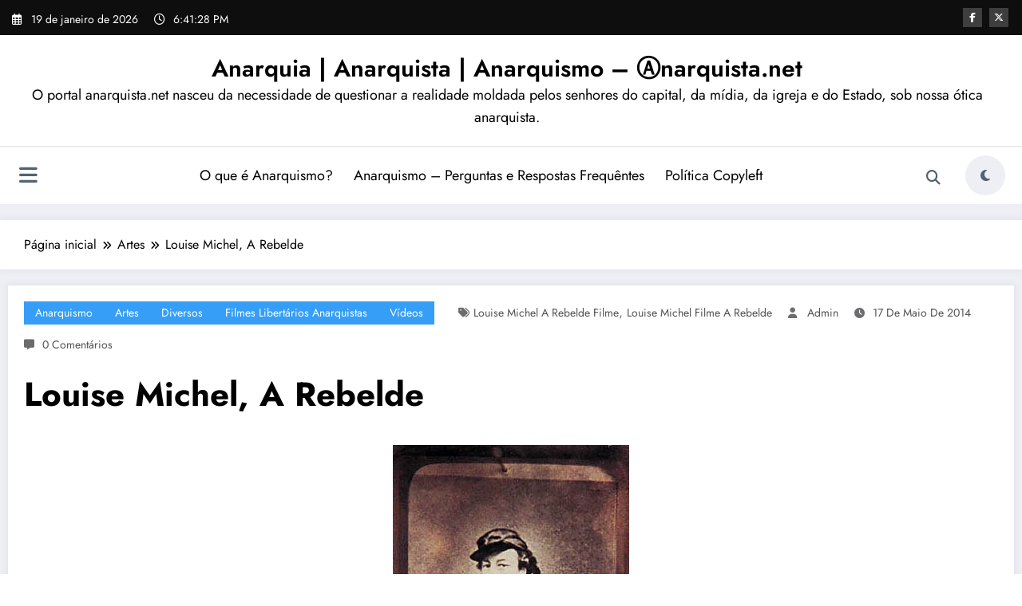

--- FILE ---
content_type: text/html; charset=UTF-8
request_url: https://www.anarquista.net/louise-michel-rebelde/
body_size: 61107
content:
<!doctype html>
<html lang="pt-BR">
	<head itemscope itemtype="http://schema.org/WebSite">
		<meta charset="UTF-8">
		<meta http-equiv="X-UA-Compatible" content="IE=edge">
		<meta name="viewport" content="width=device-width,initial-scale=1,shrink-to-fit=no">
		<link rel="pingback" href=" https://www.anarquista.net/xmlrpc.php "><meta name='robots' content='index, follow, max-image-preview:large, max-snippet:-1, max-video-preview:-1' />
	<style>img:is([sizes="auto" i], [sizes^="auto," i]) { contain-intrinsic-size: 3000px 1500px }</style>
	
	<!-- This site is optimized with the Yoast SEO plugin v26.2 - https://yoast.com/wordpress/plugins/seo/ -->
	<title>Louise Michel, A Rebelde</title>
	<meta name="description" content="Louise Michel é uma professora libertária, uma das mais importantes revolucionárias da Comuna de Paris." />
	<link rel="canonical" href="https://www.anarquista.net/louise-michel-rebelde/" />
	<meta property="og:locale" content="pt_BR" />
	<meta property="og:type" content="article" />
	<meta property="og:title" content="Louise Michel, A Rebelde" />
	<meta property="og:description" content="Louise Michel é uma professora libertária, uma das mais importantes revolucionárias da Comuna de Paris." />
	<meta property="og:url" content="https://www.anarquista.net/louise-michel-rebelde/" />
	<meta property="og:site_name" content="Anarquia | Anarquista | Anarquismo - Ⓐnarquista.net" />
	<meta property="article:publisher" content="https://www.facebook.com/Anarquismo.Liberdade" />
	<meta property="article:published_time" content="2014-05-17T20:36:02+00:00" />
	<meta property="article:modified_time" content="2014-05-17T20:45:47+00:00" />
	<meta property="og:image" content="http://www.anarquista.net/wp-content/uploads/2014/05/LouiseMichel.jpg" />
	<meta name="author" content="admin" />
	<meta name="twitter:label1" content="Escrito por" />
	<meta name="twitter:data1" content="admin" />
	<meta name="twitter:label2" content="Est. tempo de leitura" />
	<meta name="twitter:data2" content="1 minuto" />
	<script type="application/ld+json" class="yoast-schema-graph">{"@context":"https://schema.org","@graph":[{"@type":"WebPage","@id":"https://www.anarquista.net/louise-michel-rebelde/","url":"https://www.anarquista.net/louise-michel-rebelde/","name":"Louise Michel, A Rebelde","isPartOf":{"@id":"https://www.anarquista.net/#website"},"primaryImageOfPage":{"@id":"https://www.anarquista.net/louise-michel-rebelde/#primaryimage"},"image":{"@id":"https://www.anarquista.net/louise-michel-rebelde/#primaryimage"},"thumbnailUrl":"http://www.anarquista.net/wp-content/uploads/2014/05/LouiseMichel.jpg","datePublished":"2014-05-17T20:36:02+00:00","dateModified":"2014-05-17T20:45:47+00:00","author":{"@id":"https://www.anarquista.net/#/schema/person/bd96e7aa31cf48d77e14591fe0a94b02"},"description":"Louise Michel é uma professora libertária, uma das mais importantes revolucionárias da Comuna de Paris.","breadcrumb":{"@id":"https://www.anarquista.net/louise-michel-rebelde/#breadcrumb"},"inLanguage":"pt-BR","potentialAction":[{"@type":"ReadAction","target":["https://www.anarquista.net/louise-michel-rebelde/"]}]},{"@type":"ImageObject","inLanguage":"pt-BR","@id":"https://www.anarquista.net/louise-michel-rebelde/#primaryimage","url":"https://www.anarquista.net/wp-content/uploads/2014/05/LouiseMichel.jpg","contentUrl":"https://www.anarquista.net/wp-content/uploads/2014/05/LouiseMichel.jpg","width":296,"height":471},{"@type":"BreadcrumbList","@id":"https://www.anarquista.net/louise-michel-rebelde/#breadcrumb","itemListElement":[{"@type":"ListItem","position":1,"name":"Início","item":"https://www.anarquista.net/"},{"@type":"ListItem","position":2,"name":"Louise Michel, A Rebelde"}]},{"@type":"WebSite","@id":"https://www.anarquista.net/#website","url":"https://www.anarquista.net/","name":"Anarquia | Anarquista | Anarquismo - Ⓐnarquista.net","description":"O portal anarquista.net nasceu da necessidade de questionar a realidade moldada pelos senhores do capital, da mídia, da igreja e do Estado, sob nossa ótica anarquista.","potentialAction":[{"@type":"SearchAction","target":{"@type":"EntryPoint","urlTemplate":"https://www.anarquista.net/?s={search_term_string}"},"query-input":{"@type":"PropertyValueSpecification","valueRequired":true,"valueName":"search_term_string"}}],"inLanguage":"pt-BR"},{"@type":"Person","@id":"https://www.anarquista.net/#/schema/person/bd96e7aa31cf48d77e14591fe0a94b02","name":"admin"}]}</script>
	<!-- / Yoast SEO plugin. -->


<link rel='dns-prefetch' href='//maxcdn.bootstrapcdn.com' />
<link rel="alternate" type="application/rss+xml" title="Feed para Anarquia | Anarquista | Anarquismo - Ⓐnarquista.net &raquo;" href="https://www.anarquista.net/feed/" />
<link rel="alternate" type="application/rss+xml" title="Feed de comentários para Anarquia | Anarquista | Anarquismo - Ⓐnarquista.net &raquo;" href="https://www.anarquista.net/comments/feed/" />
<link rel="alternate" type="application/rss+xml" title="Feed de comentários para Anarquia | Anarquista | Anarquismo - Ⓐnarquista.net &raquo; Louise Michel, A Rebelde" href="https://www.anarquista.net/louise-michel-rebelde/feed/" />
<script type="text/javascript">
/* <![CDATA[ */
window._wpemojiSettings = {"baseUrl":"https:\/\/s.w.org\/images\/core\/emoji\/16.0.1\/72x72\/","ext":".png","svgUrl":"https:\/\/s.w.org\/images\/core\/emoji\/16.0.1\/svg\/","svgExt":".svg","source":{"concatemoji":"https:\/\/www.anarquista.net\/wp-includes\/js\/wp-emoji-release.min.js?ver=6.8.3"}};
/*! This file is auto-generated */
!function(s,n){var o,i,e;function c(e){try{var t={supportTests:e,timestamp:(new Date).valueOf()};sessionStorage.setItem(o,JSON.stringify(t))}catch(e){}}function p(e,t,n){e.clearRect(0,0,e.canvas.width,e.canvas.height),e.fillText(t,0,0);var t=new Uint32Array(e.getImageData(0,0,e.canvas.width,e.canvas.height).data),a=(e.clearRect(0,0,e.canvas.width,e.canvas.height),e.fillText(n,0,0),new Uint32Array(e.getImageData(0,0,e.canvas.width,e.canvas.height).data));return t.every(function(e,t){return e===a[t]})}function u(e,t){e.clearRect(0,0,e.canvas.width,e.canvas.height),e.fillText(t,0,0);for(var n=e.getImageData(16,16,1,1),a=0;a<n.data.length;a++)if(0!==n.data[a])return!1;return!0}function f(e,t,n,a){switch(t){case"flag":return n(e,"\ud83c\udff3\ufe0f\u200d\u26a7\ufe0f","\ud83c\udff3\ufe0f\u200b\u26a7\ufe0f")?!1:!n(e,"\ud83c\udde8\ud83c\uddf6","\ud83c\udde8\u200b\ud83c\uddf6")&&!n(e,"\ud83c\udff4\udb40\udc67\udb40\udc62\udb40\udc65\udb40\udc6e\udb40\udc67\udb40\udc7f","\ud83c\udff4\u200b\udb40\udc67\u200b\udb40\udc62\u200b\udb40\udc65\u200b\udb40\udc6e\u200b\udb40\udc67\u200b\udb40\udc7f");case"emoji":return!a(e,"\ud83e\udedf")}return!1}function g(e,t,n,a){var r="undefined"!=typeof WorkerGlobalScope&&self instanceof WorkerGlobalScope?new OffscreenCanvas(300,150):s.createElement("canvas"),o=r.getContext("2d",{willReadFrequently:!0}),i=(o.textBaseline="top",o.font="600 32px Arial",{});return e.forEach(function(e){i[e]=t(o,e,n,a)}),i}function t(e){var t=s.createElement("script");t.src=e,t.defer=!0,s.head.appendChild(t)}"undefined"!=typeof Promise&&(o="wpEmojiSettingsSupports",i=["flag","emoji"],n.supports={everything:!0,everythingExceptFlag:!0},e=new Promise(function(e){s.addEventListener("DOMContentLoaded",e,{once:!0})}),new Promise(function(t){var n=function(){try{var e=JSON.parse(sessionStorage.getItem(o));if("object"==typeof e&&"number"==typeof e.timestamp&&(new Date).valueOf()<e.timestamp+604800&&"object"==typeof e.supportTests)return e.supportTests}catch(e){}return null}();if(!n){if("undefined"!=typeof Worker&&"undefined"!=typeof OffscreenCanvas&&"undefined"!=typeof URL&&URL.createObjectURL&&"undefined"!=typeof Blob)try{var e="postMessage("+g.toString()+"("+[JSON.stringify(i),f.toString(),p.toString(),u.toString()].join(",")+"));",a=new Blob([e],{type:"text/javascript"}),r=new Worker(URL.createObjectURL(a),{name:"wpTestEmojiSupports"});return void(r.onmessage=function(e){c(n=e.data),r.terminate(),t(n)})}catch(e){}c(n=g(i,f,p,u))}t(n)}).then(function(e){for(var t in e)n.supports[t]=e[t],n.supports.everything=n.supports.everything&&n.supports[t],"flag"!==t&&(n.supports.everythingExceptFlag=n.supports.everythingExceptFlag&&n.supports[t]);n.supports.everythingExceptFlag=n.supports.everythingExceptFlag&&!n.supports.flag,n.DOMReady=!1,n.readyCallback=function(){n.DOMReady=!0}}).then(function(){return e}).then(function(){var e;n.supports.everything||(n.readyCallback(),(e=n.source||{}).concatemoji?t(e.concatemoji):e.wpemoji&&e.twemoji&&(t(e.twemoji),t(e.wpemoji)))}))}((window,document),window._wpemojiSettings);
/* ]]> */
</script>

<link rel='stylesheet' id='newscrunch-theme-fonts-css' href='https://www.anarquista.net/wp-content/fonts/0b2c1eaf03c11e3bdd9d11923a17f0eb.css?ver=20201110' type='text/css' media='all' />
<link rel='stylesheet' id='sbi_styles-css' href='https://www.anarquista.net/wp-content/plugins/instagram-feed/css/sbi-styles.min.css?ver=6.9.1' type='text/css' media='all' />
<style id='wp-emoji-styles-inline-css' type='text/css'>

	img.wp-smiley, img.emoji {
		display: inline !important;
		border: none !important;
		box-shadow: none !important;
		height: 1em !important;
		width: 1em !important;
		margin: 0 0.07em !important;
		vertical-align: -0.1em !important;
		background: none !important;
		padding: 0 !important;
	}
</style>
<link rel='stylesheet' id='wp-block-library-css' href='https://www.anarquista.net/wp-includes/css/dist/block-library/style.min.css?ver=6.8.3' type='text/css' media='all' />
<style id='wp-block-library-theme-inline-css' type='text/css'>
.wp-block-audio :where(figcaption){color:#555;font-size:13px;text-align:center}.is-dark-theme .wp-block-audio :where(figcaption){color:#ffffffa6}.wp-block-audio{margin:0 0 1em}.wp-block-code{border:1px solid #ccc;border-radius:4px;font-family:Menlo,Consolas,monaco,monospace;padding:.8em 1em}.wp-block-embed :where(figcaption){color:#555;font-size:13px;text-align:center}.is-dark-theme .wp-block-embed :where(figcaption){color:#ffffffa6}.wp-block-embed{margin:0 0 1em}.blocks-gallery-caption{color:#555;font-size:13px;text-align:center}.is-dark-theme .blocks-gallery-caption{color:#ffffffa6}:root :where(.wp-block-image figcaption){color:#555;font-size:13px;text-align:center}.is-dark-theme :root :where(.wp-block-image figcaption){color:#ffffffa6}.wp-block-image{margin:0 0 1em}.wp-block-pullquote{border-bottom:4px solid;border-top:4px solid;color:currentColor;margin-bottom:1.75em}.wp-block-pullquote cite,.wp-block-pullquote footer,.wp-block-pullquote__citation{color:currentColor;font-size:.8125em;font-style:normal;text-transform:uppercase}.wp-block-quote{border-left:.25em solid;margin:0 0 1.75em;padding-left:1em}.wp-block-quote cite,.wp-block-quote footer{color:currentColor;font-size:.8125em;font-style:normal;position:relative}.wp-block-quote:where(.has-text-align-right){border-left:none;border-right:.25em solid;padding-left:0;padding-right:1em}.wp-block-quote:where(.has-text-align-center){border:none;padding-left:0}.wp-block-quote.is-large,.wp-block-quote.is-style-large,.wp-block-quote:where(.is-style-plain){border:none}.wp-block-search .wp-block-search__label{font-weight:700}.wp-block-search__button{border:1px solid #ccc;padding:.375em .625em}:where(.wp-block-group.has-background){padding:1.25em 2.375em}.wp-block-separator.has-css-opacity{opacity:.4}.wp-block-separator{border:none;border-bottom:2px solid;margin-left:auto;margin-right:auto}.wp-block-separator.has-alpha-channel-opacity{opacity:1}.wp-block-separator:not(.is-style-wide):not(.is-style-dots){width:100px}.wp-block-separator.has-background:not(.is-style-dots){border-bottom:none;height:1px}.wp-block-separator.has-background:not(.is-style-wide):not(.is-style-dots){height:2px}.wp-block-table{margin:0 0 1em}.wp-block-table td,.wp-block-table th{word-break:normal}.wp-block-table :where(figcaption){color:#555;font-size:13px;text-align:center}.is-dark-theme .wp-block-table :where(figcaption){color:#ffffffa6}.wp-block-video :where(figcaption){color:#555;font-size:13px;text-align:center}.is-dark-theme .wp-block-video :where(figcaption){color:#ffffffa6}.wp-block-video{margin:0 0 1em}:root :where(.wp-block-template-part.has-background){margin-bottom:0;margin-top:0;padding:1.25em 2.375em}
</style>
<style id='classic-theme-styles-inline-css' type='text/css'>
/*! This file is auto-generated */
.wp-block-button__link{color:#fff;background-color:#32373c;border-radius:9999px;box-shadow:none;text-decoration:none;padding:calc(.667em + 2px) calc(1.333em + 2px);font-size:1.125em}.wp-block-file__button{background:#32373c;color:#fff;text-decoration:none}
</style>
<style id='global-styles-inline-css' type='text/css'>
:root{--wp--preset--aspect-ratio--square: 1;--wp--preset--aspect-ratio--4-3: 4/3;--wp--preset--aspect-ratio--3-4: 3/4;--wp--preset--aspect-ratio--3-2: 3/2;--wp--preset--aspect-ratio--2-3: 2/3;--wp--preset--aspect-ratio--16-9: 16/9;--wp--preset--aspect-ratio--9-16: 9/16;--wp--preset--color--black: #000000;--wp--preset--color--cyan-bluish-gray: #abb8c3;--wp--preset--color--white: #ffffff;--wp--preset--color--pale-pink: #f78da7;--wp--preset--color--vivid-red: #cf2e2e;--wp--preset--color--luminous-vivid-orange: #ff6900;--wp--preset--color--luminous-vivid-amber: #fcb900;--wp--preset--color--light-green-cyan: #7bdcb5;--wp--preset--color--vivid-green-cyan: #00d084;--wp--preset--color--pale-cyan-blue: #8ed1fc;--wp--preset--color--vivid-cyan-blue: #0693e3;--wp--preset--color--vivid-purple: #9b51e0;--wp--preset--gradient--vivid-cyan-blue-to-vivid-purple: linear-gradient(135deg,rgba(6,147,227,1) 0%,rgb(155,81,224) 100%);--wp--preset--gradient--light-green-cyan-to-vivid-green-cyan: linear-gradient(135deg,rgb(122,220,180) 0%,rgb(0,208,130) 100%);--wp--preset--gradient--luminous-vivid-amber-to-luminous-vivid-orange: linear-gradient(135deg,rgba(252,185,0,1) 0%,rgba(255,105,0,1) 100%);--wp--preset--gradient--luminous-vivid-orange-to-vivid-red: linear-gradient(135deg,rgba(255,105,0,1) 0%,rgb(207,46,46) 100%);--wp--preset--gradient--very-light-gray-to-cyan-bluish-gray: linear-gradient(135deg,rgb(238,238,238) 0%,rgb(169,184,195) 100%);--wp--preset--gradient--cool-to-warm-spectrum: linear-gradient(135deg,rgb(74,234,220) 0%,rgb(151,120,209) 20%,rgb(207,42,186) 40%,rgb(238,44,130) 60%,rgb(251,105,98) 80%,rgb(254,248,76) 100%);--wp--preset--gradient--blush-light-purple: linear-gradient(135deg,rgb(255,206,236) 0%,rgb(152,150,240) 100%);--wp--preset--gradient--blush-bordeaux: linear-gradient(135deg,rgb(254,205,165) 0%,rgb(254,45,45) 50%,rgb(107,0,62) 100%);--wp--preset--gradient--luminous-dusk: linear-gradient(135deg,rgb(255,203,112) 0%,rgb(199,81,192) 50%,rgb(65,88,208) 100%);--wp--preset--gradient--pale-ocean: linear-gradient(135deg,rgb(255,245,203) 0%,rgb(182,227,212) 50%,rgb(51,167,181) 100%);--wp--preset--gradient--electric-grass: linear-gradient(135deg,rgb(202,248,128) 0%,rgb(113,206,126) 100%);--wp--preset--gradient--midnight: linear-gradient(135deg,rgb(2,3,129) 0%,rgb(40,116,252) 100%);--wp--preset--font-size--small: 13px;--wp--preset--font-size--medium: 20px;--wp--preset--font-size--large: 36px;--wp--preset--font-size--x-large: 42px;--wp--preset--spacing--20: 0.44rem;--wp--preset--spacing--30: 0.67rem;--wp--preset--spacing--40: 1rem;--wp--preset--spacing--50: 1.5rem;--wp--preset--spacing--60: 2.25rem;--wp--preset--spacing--70: 3.38rem;--wp--preset--spacing--80: 5.06rem;--wp--preset--shadow--natural: 6px 6px 9px rgba(0, 0, 0, 0.2);--wp--preset--shadow--deep: 12px 12px 50px rgba(0, 0, 0, 0.4);--wp--preset--shadow--sharp: 6px 6px 0px rgba(0, 0, 0, 0.2);--wp--preset--shadow--outlined: 6px 6px 0px -3px rgba(255, 255, 255, 1), 6px 6px rgba(0, 0, 0, 1);--wp--preset--shadow--crisp: 6px 6px 0px rgba(0, 0, 0, 1);}:where(.is-layout-flex){gap: 0.5em;}:where(.is-layout-grid){gap: 0.5em;}body .is-layout-flex{display: flex;}.is-layout-flex{flex-wrap: wrap;align-items: center;}.is-layout-flex > :is(*, div){margin: 0;}body .is-layout-grid{display: grid;}.is-layout-grid > :is(*, div){margin: 0;}:where(.wp-block-columns.is-layout-flex){gap: 2em;}:where(.wp-block-columns.is-layout-grid){gap: 2em;}:where(.wp-block-post-template.is-layout-flex){gap: 1.25em;}:where(.wp-block-post-template.is-layout-grid){gap: 1.25em;}.has-black-color{color: var(--wp--preset--color--black) !important;}.has-cyan-bluish-gray-color{color: var(--wp--preset--color--cyan-bluish-gray) !important;}.has-white-color{color: var(--wp--preset--color--white) !important;}.has-pale-pink-color{color: var(--wp--preset--color--pale-pink) !important;}.has-vivid-red-color{color: var(--wp--preset--color--vivid-red) !important;}.has-luminous-vivid-orange-color{color: var(--wp--preset--color--luminous-vivid-orange) !important;}.has-luminous-vivid-amber-color{color: var(--wp--preset--color--luminous-vivid-amber) !important;}.has-light-green-cyan-color{color: var(--wp--preset--color--light-green-cyan) !important;}.has-vivid-green-cyan-color{color: var(--wp--preset--color--vivid-green-cyan) !important;}.has-pale-cyan-blue-color{color: var(--wp--preset--color--pale-cyan-blue) !important;}.has-vivid-cyan-blue-color{color: var(--wp--preset--color--vivid-cyan-blue) !important;}.has-vivid-purple-color{color: var(--wp--preset--color--vivid-purple) !important;}.has-black-background-color{background-color: var(--wp--preset--color--black) !important;}.has-cyan-bluish-gray-background-color{background-color: var(--wp--preset--color--cyan-bluish-gray) !important;}.has-white-background-color{background-color: var(--wp--preset--color--white) !important;}.has-pale-pink-background-color{background-color: var(--wp--preset--color--pale-pink) !important;}.has-vivid-red-background-color{background-color: var(--wp--preset--color--vivid-red) !important;}.has-luminous-vivid-orange-background-color{background-color: var(--wp--preset--color--luminous-vivid-orange) !important;}.has-luminous-vivid-amber-background-color{background-color: var(--wp--preset--color--luminous-vivid-amber) !important;}.has-light-green-cyan-background-color{background-color: var(--wp--preset--color--light-green-cyan) !important;}.has-vivid-green-cyan-background-color{background-color: var(--wp--preset--color--vivid-green-cyan) !important;}.has-pale-cyan-blue-background-color{background-color: var(--wp--preset--color--pale-cyan-blue) !important;}.has-vivid-cyan-blue-background-color{background-color: var(--wp--preset--color--vivid-cyan-blue) !important;}.has-vivid-purple-background-color{background-color: var(--wp--preset--color--vivid-purple) !important;}.has-black-border-color{border-color: var(--wp--preset--color--black) !important;}.has-cyan-bluish-gray-border-color{border-color: var(--wp--preset--color--cyan-bluish-gray) !important;}.has-white-border-color{border-color: var(--wp--preset--color--white) !important;}.has-pale-pink-border-color{border-color: var(--wp--preset--color--pale-pink) !important;}.has-vivid-red-border-color{border-color: var(--wp--preset--color--vivid-red) !important;}.has-luminous-vivid-orange-border-color{border-color: var(--wp--preset--color--luminous-vivid-orange) !important;}.has-luminous-vivid-amber-border-color{border-color: var(--wp--preset--color--luminous-vivid-amber) !important;}.has-light-green-cyan-border-color{border-color: var(--wp--preset--color--light-green-cyan) !important;}.has-vivid-green-cyan-border-color{border-color: var(--wp--preset--color--vivid-green-cyan) !important;}.has-pale-cyan-blue-border-color{border-color: var(--wp--preset--color--pale-cyan-blue) !important;}.has-vivid-cyan-blue-border-color{border-color: var(--wp--preset--color--vivid-cyan-blue) !important;}.has-vivid-purple-border-color{border-color: var(--wp--preset--color--vivid-purple) !important;}.has-vivid-cyan-blue-to-vivid-purple-gradient-background{background: var(--wp--preset--gradient--vivid-cyan-blue-to-vivid-purple) !important;}.has-light-green-cyan-to-vivid-green-cyan-gradient-background{background: var(--wp--preset--gradient--light-green-cyan-to-vivid-green-cyan) !important;}.has-luminous-vivid-amber-to-luminous-vivid-orange-gradient-background{background: var(--wp--preset--gradient--luminous-vivid-amber-to-luminous-vivid-orange) !important;}.has-luminous-vivid-orange-to-vivid-red-gradient-background{background: var(--wp--preset--gradient--luminous-vivid-orange-to-vivid-red) !important;}.has-very-light-gray-to-cyan-bluish-gray-gradient-background{background: var(--wp--preset--gradient--very-light-gray-to-cyan-bluish-gray) !important;}.has-cool-to-warm-spectrum-gradient-background{background: var(--wp--preset--gradient--cool-to-warm-spectrum) !important;}.has-blush-light-purple-gradient-background{background: var(--wp--preset--gradient--blush-light-purple) !important;}.has-blush-bordeaux-gradient-background{background: var(--wp--preset--gradient--blush-bordeaux) !important;}.has-luminous-dusk-gradient-background{background: var(--wp--preset--gradient--luminous-dusk) !important;}.has-pale-ocean-gradient-background{background: var(--wp--preset--gradient--pale-ocean) !important;}.has-electric-grass-gradient-background{background: var(--wp--preset--gradient--electric-grass) !important;}.has-midnight-gradient-background{background: var(--wp--preset--gradient--midnight) !important;}.has-small-font-size{font-size: var(--wp--preset--font-size--small) !important;}.has-medium-font-size{font-size: var(--wp--preset--font-size--medium) !important;}.has-large-font-size{font-size: var(--wp--preset--font-size--large) !important;}.has-x-large-font-size{font-size: var(--wp--preset--font-size--x-large) !important;}
:where(.wp-block-post-template.is-layout-flex){gap: 1.25em;}:where(.wp-block-post-template.is-layout-grid){gap: 1.25em;}
:where(.wp-block-columns.is-layout-flex){gap: 2em;}:where(.wp-block-columns.is-layout-grid){gap: 2em;}
:root :where(.wp-block-pullquote){font-size: 1.5em;line-height: 1.6;}
</style>
<link rel='stylesheet' id='cff-css' href='https://www.anarquista.net/wp-content/plugins/custom-facebook-feed/assets/css/cff-style.min.css?ver=4.3.3' type='text/css' media='all' />
<link rel='stylesheet' id='sb-font-awesome-css' href='https://maxcdn.bootstrapcdn.com/font-awesome/4.7.0/css/font-awesome.min.css?ver=6.8.3' type='text/css' media='all' />
<link rel='stylesheet' id='newsblogger-dark-style-css' href='https://www.anarquista.net/wp-content/themes/newsblogger/assets/css/dark.css?ver=6.8.3' type='text/css' media='all' />
<link rel='stylesheet' id='newsblogger-default-style-css' href='https://www.anarquista.net/wp-content/themes/newsblogger/assets/css/default.css?ver=6.8.3' type='text/css' media='all' />
<link rel='stylesheet' id='newsblogger-parent-style-css' href='https://www.anarquista.net/wp-content/themes/newscrunch/style.css?ver=6.8.3' type='text/css' media='all' />
<link rel='stylesheet' id='animate-css' href='https://www.anarquista.net/wp-content/themes/newscrunch/assets/css/animate.min.css?ver=6.8.3' type='text/css' media='all' />
<link rel='stylesheet' id='newscrunch-menu-css-css' href='https://www.anarquista.net/wp-content/themes/newscrunch/assets/css/theme-menu.css?ver=6.8.3' type='text/css' media='all' />
<link rel='stylesheet' id='owl-carousel-css' href='https://www.anarquista.net/wp-content/themes/newscrunch/assets/css/owl.carousel.min.css?ver=6.8.3' type='text/css' media='all' />
<link rel='stylesheet' id='newscrunch-style-css' href='https://www.anarquista.net/wp-content/themes/newsblogger/style.css?ver=6.8.3' type='text/css' media='all' />
<link rel='stylesheet' id='font-awesome-min-css' href='https://www.anarquista.net/wp-content/themes/newscrunch/assets/css/font-awesome/css/all.min.css?ver=6.8.3' type='text/css' media='all' />
<link rel='stylesheet' id='newscrunch-dark-css' href='https://www.anarquista.net/wp-content/themes/newscrunch/assets/css/dark.css?ver=6.8.3' type='text/css' media='all' />
<link rel='stylesheet' id='newscrunch-default-css' href='https://www.anarquista.net/wp-content/themes/newscrunch/assets/css/default.css?ver=6.8.3' type='text/css' media='all' />
<script type="text/javascript" src="https://www.anarquista.net/wp-includes/js/jquery/jquery.min.js?ver=3.7.1" id="jquery-core-js"></script>
<script type="text/javascript" src="https://www.anarquista.net/wp-includes/js/jquery/jquery-migrate.min.js?ver=3.4.1" id="jquery-migrate-js"></script>
<link rel="https://api.w.org/" href="https://www.anarquista.net/wp-json/" /><link rel="alternate" title="JSON" type="application/json" href="https://www.anarquista.net/wp-json/wp/v2/posts/7039" /><link rel="EditURI" type="application/rsd+xml" title="RSD" href="https://www.anarquista.net/xmlrpc.php?rsd" />
<meta name="generator" content="WordPress 6.8.3" />
<link rel='shortlink' href='https://www.anarquista.net/?p=7039' />
<link rel="alternate" title="oEmbed (JSON)" type="application/json+oembed" href="https://www.anarquista.net/wp-json/oembed/1.0/embed?url=https%3A%2F%2Fwww.anarquista.net%2Flouise-michel-rebelde%2F" />
<link rel="alternate" title="oEmbed (XML)" type="text/xml+oembed" href="https://www.anarquista.net/wp-json/oembed/1.0/embed?url=https%3A%2F%2Fwww.anarquista.net%2Flouise-michel-rebelde%2F&#038;format=xml" />
		<style>
			.custom-logo, .dark-custom-logo{
				width: 250px; 
				height: auto;
			}
			@media only screen and (max-width: 992px){
			.custom-logo, .dark-custom-logo{
				width: 200px; 
				height: auto;
			}}
			@media only screen and (max-width: 500px){
			.custom-logo, .dark-custom-logo{
				width: 150px; 
				height: auto;
			}}
		</style>
				
					<style>
			@media (min-width:993px) and (max-width:1024px){
				  .spnc-related-posts.spnc-grid .spnc-related-post-wrapper .spnc-post{
				  flex: 0 1 calc(33.33% - 27px / 2);
				  max-width: calc(33.33% - 27px / 2);
				}
			}
			</style>
		 
            <style type="text/css">
            	/* Position secondary image on top */
				.products .product .secondary-image {position: absolute;top: 0;left: 0;width: 100%;height: 100%;opacity: 0;transition: opacity 0.3s ease-in-out;}
                        </style>
	            <style>
            [data-theme="spnc_light"] .header-sidebar .spnc-left .head-contact-info li.header-date .date {
                color: #;
            }
            [data-theme="spnc_light"] .header-sidebar .spnc-left .head-contact-info li.header-time .time {
                color: #;
            }

            /* css for dark */
            [data-theme="spnc_dark"] .header-sidebar .spnc-left .head-contact-info li.header-date .date {
                color: #;
            }
            [data-theme="spnc_dark"] .newsblogger :is(.header-sidebar.header-1 .spnc-left .head-contact-info li.header-date .date, .header-sidebar.header-2 .spnc-left .head-contact-info li.header-date .date) {
                color: #fff;
            }
            [data-theme="spnc_dark"] .header-sidebar .spnc-left .head-contact-info li.header-time .time {
                color: #;
            }
            [data-theme="spnc_dark"] .newsblogger :is(.header-sidebar.header-1 .spnc-left .head-contact-info li.header-time .time, .header-sidebar.header-2 .spnc-left .head-contact-info li.header-time .time) {
                color: #fff;
            }
        </style>
                        <style type="text/css">
                        body.newscrunch #page .spnc-cat-links a.newscrunch_category_310                            {
                                background: #369ef6;
                            }
                        body .spnc-category-page .spnc-blog-cat-wrapper .spnc-first-catpost .spnc-cat-links a.newscrunch_category_310, .spnc-cat-first-post .spnc-post .spnc-post-content .spnc-cat-links a.newscrunch_category_310                                {
                                    color: #369ef6;
                                }
                    </style>
                                    <style type="text/css">
                        body.newscrunch #page .spnc-cat-links a.newscrunch_category_2450                            {
                                background: #369ef6;
                            }
                        body .spnc-category-page .spnc-blog-cat-wrapper .spnc-first-catpost .spnc-cat-links a.newscrunch_category_2450, .spnc-cat-first-post .spnc-post .spnc-post-content .spnc-cat-links a.newscrunch_category_2450                                {
                                    color: #369ef6;
                                }
                    </style>
                                    <style type="text/css">
                        body.newscrunch #page .spnc-cat-links a.newscrunch_category_224                            {
                                background: #369ef6;
                            }
                        body .spnc-category-page .spnc-blog-cat-wrapper .spnc-first-catpost .spnc-cat-links a.newscrunch_category_224, .spnc-cat-first-post .spnc-post .spnc-post-content .spnc-cat-links a.newscrunch_category_224                                {
                                    color: #369ef6;
                                }
                    </style>
                                    <style type="text/css">
                        body.newscrunch #page .spnc-cat-links a.newscrunch_category_222                            {
                                background: #369ef6;
                            }
                        body .spnc-category-page .spnc-blog-cat-wrapper .spnc-first-catpost .spnc-cat-links a.newscrunch_category_222, .spnc-cat-first-post .spnc-post .spnc-post-content .spnc-cat-links a.newscrunch_category_222                                {
                                    color: #369ef6;
                                }
                    </style>
                                    <style type="text/css">
                        body.newscrunch #page .spnc-cat-links a.newscrunch_category_226                            {
                                background: #369ef6;
                            }
                        body .spnc-category-page .spnc-blog-cat-wrapper .spnc-first-catpost .spnc-cat-links a.newscrunch_category_226, .spnc-cat-first-post .spnc-post .spnc-post-content .spnc-cat-links a.newscrunch_category_226                                {
                                    color: #369ef6;
                                }
                    </style>
                                    <style type="text/css">
                        body.newscrunch #page .spnc-cat-links a.newscrunch_category_230                            {
                                background: #369ef6;
                            }
                        body .spnc-category-page .spnc-blog-cat-wrapper .spnc-first-catpost .spnc-cat-links a.newscrunch_category_230, .spnc-cat-first-post .spnc-post .spnc-post-content .spnc-cat-links a.newscrunch_category_230                                {
                                    color: #369ef6;
                                }
                    </style>
                                    <style type="text/css">
                        body.newscrunch #page .spnc-cat-links a.newscrunch_category_236                            {
                                background: #369ef6;
                            }
                        body .spnc-category-page .spnc-blog-cat-wrapper .spnc-first-catpost .spnc-cat-links a.newscrunch_category_236, .spnc-cat-first-post .spnc-post .spnc-post-content .spnc-cat-links a.newscrunch_category_236                                {
                                    color: #369ef6;
                                }
                    </style>
                                    <style type="text/css">
                        body.newscrunch #page .spnc-cat-links a.newscrunch_category_242                            {
                                background: #369ef6;
                            }
                        body .spnc-category-page .spnc-blog-cat-wrapper .spnc-first-catpost .spnc-cat-links a.newscrunch_category_242, .spnc-cat-first-post .spnc-post .spnc-post-content .spnc-cat-links a.newscrunch_category_242                                {
                                    color: #369ef6;
                                }
                    </style>
                                    <style type="text/css">
                        body.newscrunch #page .spnc-cat-links a.newscrunch_category_244                            {
                                background: #369ef6;
                            }
                        body .spnc-category-page .spnc-blog-cat-wrapper .spnc-first-catpost .spnc-cat-links a.newscrunch_category_244, .spnc-cat-first-post .spnc-post .spnc-post-content .spnc-cat-links a.newscrunch_category_244                                {
                                    color: #369ef6;
                                }
                    </style>
                                    <style type="text/css">
                        body.newscrunch #page .spnc-cat-links a.newscrunch_category_246                            {
                                background: #369ef6;
                            }
                        body .spnc-category-page .spnc-blog-cat-wrapper .spnc-first-catpost .spnc-cat-links a.newscrunch_category_246, .spnc-cat-first-post .spnc-post .spnc-post-content .spnc-cat-links a.newscrunch_category_246                                {
                                    color: #369ef6;
                                }
                    </style>
                                    <style type="text/css">
                        body.newscrunch #page .spnc-cat-links a.newscrunch_category_248                            {
                                background: #369ef6;
                            }
                        body .spnc-category-page .spnc-blog-cat-wrapper .spnc-first-catpost .spnc-cat-links a.newscrunch_category_248, .spnc-cat-first-post .spnc-post .spnc-post-content .spnc-cat-links a.newscrunch_category_248                                {
                                    color: #369ef6;
                                }
                    </style>
                                    <style type="text/css">
                        body.newscrunch #page .spnc-cat-links a.newscrunch_category_239                            {
                                background: #369ef6;
                            }
                        body .spnc-category-page .spnc-blog-cat-wrapper .spnc-first-catpost .spnc-cat-links a.newscrunch_category_239, .spnc-cat-first-post .spnc-post .spnc-post-content .spnc-cat-links a.newscrunch_category_239                                {
                                    color: #369ef6;
                                }
                    </style>
                                    <style type="text/css">
                        body.newscrunch #page .spnc-cat-links a.newscrunch_category_173                            {
                                background: #369ef6;
                            }
                        body .spnc-category-page .spnc-blog-cat-wrapper .spnc-first-catpost .spnc-cat-links a.newscrunch_category_173, .spnc-cat-first-post .spnc-post .spnc-post-content .spnc-cat-links a.newscrunch_category_173                                {
                                    color: #369ef6;
                                }
                    </style>
                                    <style type="text/css">
                        body.newscrunch #page .spnc-cat-links a.newscrunch_category_212                            {
                                background: #369ef6;
                            }
                        body .spnc-category-page .spnc-blog-cat-wrapper .spnc-first-catpost .spnc-cat-links a.newscrunch_category_212, .spnc-cat-first-post .spnc-post .spnc-post-content .spnc-cat-links a.newscrunch_category_212                                {
                                    color: #369ef6;
                                }
                    </style>
                                    <style type="text/css">
                        body.newscrunch #page .spnc-cat-links a.newscrunch_category_214                            {
                                background: #369ef6;
                            }
                        body .spnc-category-page .spnc-blog-cat-wrapper .spnc-first-catpost .spnc-cat-links a.newscrunch_category_214, .spnc-cat-first-post .spnc-post .spnc-post-content .spnc-cat-links a.newscrunch_category_214                                {
                                    color: #369ef6;
                                }
                    </style>
                                    <style type="text/css">
                        body.newscrunch #page .spnc-cat-links a.newscrunch_category_391                            {
                                background: #369ef6;
                            }
                        body .spnc-category-page .spnc-blog-cat-wrapper .spnc-first-catpost .spnc-cat-links a.newscrunch_category_391, .spnc-cat-first-post .spnc-post .spnc-post-content .spnc-cat-links a.newscrunch_category_391                                {
                                    color: #369ef6;
                                }
                    </style>
                                    <style type="text/css">
                        body.newscrunch #page .spnc-cat-links a.newscrunch_category_2989                            {
                                background: #369ef6;
                            }
                        body .spnc-category-page .spnc-blog-cat-wrapper .spnc-first-catpost .spnc-cat-links a.newscrunch_category_2989, .spnc-cat-first-post .spnc-post .spnc-post-content .spnc-cat-links a.newscrunch_category_2989                                {
                                    color: #369ef6;
                                }
                    </style>
                                    <style type="text/css">
                        body.newscrunch #page .spnc-cat-links a.newscrunch_category_1114                            {
                                background: #369ef6;
                            }
                        body .spnc-category-page .spnc-blog-cat-wrapper .spnc-first-catpost .spnc-cat-links a.newscrunch_category_1114, .spnc-cat-first-post .spnc-post .spnc-post-content .spnc-cat-links a.newscrunch_category_1114                                {
                                    color: #369ef6;
                                }
                    </style>
                                    <style type="text/css">
                        body.newscrunch #page .spnc-cat-links a.newscrunch_category_232                            {
                                background: #369ef6;
                            }
                        body .spnc-category-page .spnc-blog-cat-wrapper .spnc-first-catpost .spnc-cat-links a.newscrunch_category_232, .spnc-cat-first-post .spnc-post .spnc-post-content .spnc-cat-links a.newscrunch_category_232                                {
                                    color: #369ef6;
                                }
                    </style>
                                    <style type="text/css">
                        body.newscrunch #page .spnc-cat-links a.newscrunch_category_1096                            {
                                background: #369ef6;
                            }
                        body .spnc-category-page .spnc-blog-cat-wrapper .spnc-first-catpost .spnc-cat-links a.newscrunch_category_1096, .spnc-cat-first-post .spnc-post .spnc-post-content .spnc-cat-links a.newscrunch_category_1096                                {
                                    color: #369ef6;
                                }
                    </style>
                                    <style type="text/css">
                        body.newscrunch #page .spnc-cat-links a.newscrunch_category_2793                            {
                                background: #369ef6;
                            }
                        body .spnc-category-page .spnc-blog-cat-wrapper .spnc-first-catpost .spnc-cat-links a.newscrunch_category_2793, .spnc-cat-first-post .spnc-post .spnc-post-content .spnc-cat-links a.newscrunch_category_2793                                {
                                    color: #369ef6;
                                }
                    </style>
                                    <style type="text/css">
                        body.newscrunch #page .spnc-cat-links a.newscrunch_category_2954                            {
                                background: #369ef6;
                            }
                        body .spnc-category-page .spnc-blog-cat-wrapper .spnc-first-catpost .spnc-cat-links a.newscrunch_category_2954, .spnc-cat-first-post .spnc-post .spnc-post-content .spnc-cat-links a.newscrunch_category_2954                                {
                                    color: #369ef6;
                                }
                    </style>
                                    <style type="text/css">
                        body.newscrunch #page .spnc-cat-links a.newscrunch_category_2934                            {
                                background: #369ef6;
                            }
                        body .spnc-category-page .spnc-blog-cat-wrapper .spnc-first-catpost .spnc-cat-links a.newscrunch_category_2934, .spnc-cat-first-post .spnc-post .spnc-post-content .spnc-cat-links a.newscrunch_category_2934                                {
                                    color: #369ef6;
                                }
                    </style>
                                    <style type="text/css">
                        body.newscrunch #page .spnc-cat-links a.newscrunch_category_256                            {
                                background: #369ef6;
                            }
                        body .spnc-category-page .spnc-blog-cat-wrapper .spnc-first-catpost .spnc-cat-links a.newscrunch_category_256, .spnc-cat-first-post .spnc-post .spnc-post-content .spnc-cat-links a.newscrunch_category_256                                {
                                    color: #369ef6;
                                }
                    </style>
                                    <style type="text/css">
                        body.newscrunch #page .spnc-cat-links a.newscrunch_category_250                            {
                                background: #369ef6;
                            }
                        body .spnc-category-page .spnc-blog-cat-wrapper .spnc-first-catpost .spnc-cat-links a.newscrunch_category_250, .spnc-cat-first-post .spnc-post .spnc-post-content .spnc-cat-links a.newscrunch_category_250                                {
                                    color: #369ef6;
                                }
                    </style>
                                    <style type="text/css">
                        body.newscrunch #page .spnc-cat-links a.newscrunch_category_251                            {
                                background: #369ef6;
                            }
                        body .spnc-category-page .spnc-blog-cat-wrapper .spnc-first-catpost .spnc-cat-links a.newscrunch_category_251, .spnc-cat-first-post .spnc-post .spnc-post-content .spnc-cat-links a.newscrunch_category_251                                {
                                    color: #369ef6;
                                }
                    </style>
                                    <style type="text/css">
                        body.newscrunch #page .spnc-cat-links a.newscrunch_category_206                            {
                                background: #369ef6;
                            }
                        body .spnc-category-page .spnc-blog-cat-wrapper .spnc-first-catpost .spnc-cat-links a.newscrunch_category_206, .spnc-cat-first-post .spnc-post .spnc-post-content .spnc-cat-links a.newscrunch_category_206                                {
                                    color: #369ef6;
                                }
                    </style>
                                    <style type="text/css">
                        body.newscrunch #page .spnc-cat-links a.newscrunch_category_254                            {
                                background: #369ef6;
                            }
                        body .spnc-category-page .spnc-blog-cat-wrapper .spnc-first-catpost .spnc-cat-links a.newscrunch_category_254, .spnc-cat-first-post .spnc-post .spnc-post-content .spnc-cat-links a.newscrunch_category_254                                {
                                    color: #369ef6;
                                }
                    </style>
                                    <style type="text/css">
                        body.newscrunch #page .spnc-cat-links a.newscrunch_category_260                            {
                                background: #369ef6;
                            }
                        body .spnc-category-page .spnc-blog-cat-wrapper .spnc-first-catpost .spnc-cat-links a.newscrunch_category_260, .spnc-cat-first-post .spnc-post .spnc-post-content .spnc-cat-links a.newscrunch_category_260                                {
                                    color: #369ef6;
                                }
                    </style>
                                    <style type="text/css">
                        body.newscrunch #page .spnc-cat-links a.newscrunch_category_210                            {
                                background: #369ef6;
                            }
                        body .spnc-category-page .spnc-blog-cat-wrapper .spnc-first-catpost .spnc-cat-links a.newscrunch_category_210, .spnc-cat-first-post .spnc-post .spnc-post-content .spnc-cat-links a.newscrunch_category_210                                {
                                    color: #369ef6;
                                }
                    </style>
                                    <style type="text/css">
                        body.newscrunch #page .spnc-cat-links a.newscrunch_category_274                            {
                                background: #369ef6;
                            }
                        body .spnc-category-page .spnc-blog-cat-wrapper .spnc-first-catpost .spnc-cat-links a.newscrunch_category_274, .spnc-cat-first-post .spnc-post .spnc-post-content .spnc-cat-links a.newscrunch_category_274                                {
                                    color: #369ef6;
                                }
                    </style>
                                    <style type="text/css">
                        body.newscrunch #page .spnc-cat-links a.newscrunch_category_262                            {
                                background: #369ef6;
                            }
                        body .spnc-category-page .spnc-blog-cat-wrapper .spnc-first-catpost .spnc-cat-links a.newscrunch_category_262, .spnc-cat-first-post .spnc-post .spnc-post-content .spnc-cat-links a.newscrunch_category_262                                {
                                    color: #369ef6;
                                }
                    </style>
                                    <style type="text/css">
                        body.newscrunch #page .spnc-cat-links a.newscrunch_category_2976                            {
                                background: #369ef6;
                            }
                        body .spnc-category-page .spnc-blog-cat-wrapper .spnc-first-catpost .spnc-cat-links a.newscrunch_category_2976, .spnc-cat-first-post .spnc-post .spnc-post-content .spnc-cat-links a.newscrunch_category_2976                                {
                                    color: #369ef6;
                                }
                    </style>
                                    <style type="text/css">
                        body.newscrunch #page .spnc-cat-links a.newscrunch_category_170                            {
                                background: #369ef6;
                            }
                        body .spnc-category-page .spnc-blog-cat-wrapper .spnc-first-catpost .spnc-cat-links a.newscrunch_category_170, .spnc-cat-first-post .spnc-post .spnc-post-content .spnc-cat-links a.newscrunch_category_170                                {
                                    color: #369ef6;
                                }
                    </style>
                                    <style type="text/css">
                        body.newscrunch #page .spnc-cat-links a.newscrunch_category_2916                            {
                                background: #369ef6;
                            }
                        body .spnc-category-page .spnc-blog-cat-wrapper .spnc-first-catpost .spnc-cat-links a.newscrunch_category_2916, .spnc-cat-first-post .spnc-post .spnc-post-content .spnc-cat-links a.newscrunch_category_2916                                {
                                    color: #369ef6;
                                }
                    </style>
                                    <style type="text/css">
                        body.newscrunch #page .spnc-cat-links a.newscrunch_category_307                            {
                                background: #369ef6;
                            }
                        body .spnc-category-page .spnc-blog-cat-wrapper .spnc-first-catpost .spnc-cat-links a.newscrunch_category_307, .spnc-cat-first-post .spnc-post .spnc-post-content .spnc-cat-links a.newscrunch_category_307                                {
                                    color: #369ef6;
                                }
                    </style>
                                    <style type="text/css">
                        body.newscrunch #page .spnc-cat-links a.newscrunch_category_317                            {
                                background: #369ef6;
                            }
                        body .spnc-category-page .spnc-blog-cat-wrapper .spnc-first-catpost .spnc-cat-links a.newscrunch_category_317, .spnc-cat-first-post .spnc-post .spnc-post-content .spnc-cat-links a.newscrunch_category_317                                {
                                    color: #369ef6;
                                }
                    </style>
                                    <style type="text/css">
                        body.newscrunch #page .spnc-cat-links a.newscrunch_category_333                            {
                                background: #369ef6;
                            }
                        body .spnc-category-page .spnc-blog-cat-wrapper .spnc-first-catpost .spnc-cat-links a.newscrunch_category_333, .spnc-cat-first-post .spnc-post .spnc-post-content .spnc-cat-links a.newscrunch_category_333                                {
                                    color: #369ef6;
                                }
                    </style>
                                    <style type="text/css">
                        body.newscrunch #page .spnc-cat-links a.newscrunch_category_964                            {
                                background: #369ef6;
                            }
                        body .spnc-category-page .spnc-blog-cat-wrapper .spnc-first-catpost .spnc-cat-links a.newscrunch_category_964, .spnc-cat-first-post .spnc-post .spnc-post-content .spnc-cat-links a.newscrunch_category_964                                {
                                    color: #369ef6;
                                }
                    </style>
                                    <style type="text/css">
                        body.newscrunch #page .spnc-cat-links a.newscrunch_category_1952                            {
                                background: #369ef6;
                            }
                        body .spnc-category-page .spnc-blog-cat-wrapper .spnc-first-catpost .spnc-cat-links a.newscrunch_category_1952, .spnc-cat-first-post .spnc-post .spnc-post-content .spnc-cat-links a.newscrunch_category_1952                                {
                                    color: #369ef6;
                                }
                    </style>
                                    <style type="text/css">
                        body.newscrunch #page .spnc-cat-links a.newscrunch_category_217                            {
                                background: #369ef6;
                            }
                        body .spnc-category-page .spnc-blog-cat-wrapper .spnc-first-catpost .spnc-cat-links a.newscrunch_category_217, .spnc-cat-first-post .spnc-post .spnc-post-content .spnc-cat-links a.newscrunch_category_217                                {
                                    color: #369ef6;
                                }
                    </style>
                                    <style type="text/css">
                        body.newscrunch #page .spnc-cat-links a.newscrunch_category_1659                            {
                                background: #369ef6;
                            }
                        body .spnc-category-page .spnc-blog-cat-wrapper .spnc-first-catpost .spnc-cat-links a.newscrunch_category_1659, .spnc-cat-first-post .spnc-post .spnc-post-content .spnc-cat-links a.newscrunch_category_1659                                {
                                    color: #369ef6;
                                }
                    </style>
                                    <style type="text/css">
                        body.newscrunch #page .spnc-cat-links a.newscrunch_category_220                            {
                                background: #369ef6;
                            }
                        body .spnc-category-page .spnc-blog-cat-wrapper .spnc-first-catpost .spnc-cat-links a.newscrunch_category_220, .spnc-cat-first-post .spnc-post .spnc-post-content .spnc-cat-links a.newscrunch_category_220                                {
                                    color: #369ef6;
                                }
                    </style>
                                    <style type="text/css">
                        body.newscrunch #page .spnc-cat-links a.newscrunch_category_998                            {
                                background: #369ef6;
                            }
                        body .spnc-category-page .spnc-blog-cat-wrapper .spnc-first-catpost .spnc-cat-links a.newscrunch_category_998, .spnc-cat-first-post .spnc-post .spnc-post-content .spnc-cat-links a.newscrunch_category_998                                {
                                    color: #369ef6;
                                }
                    </style>
                                    <style type="text/css">
                        body.newscrunch #page .spnc-cat-links a.newscrunch_category_517                            {
                                background: #369ef6;
                            }
                        body .spnc-category-page .spnc-blog-cat-wrapper .spnc-first-catpost .spnc-cat-links a.newscrunch_category_517, .spnc-cat-first-post .spnc-post .spnc-post-content .spnc-cat-links a.newscrunch_category_517                                {
                                    color: #369ef6;
                                }
                    </style>
                                    <style type="text/css">
                        body.newscrunch #page .spnc-cat-links a.newscrunch_category_1794                            {
                                background: #369ef6;
                            }
                        body .spnc-category-page .spnc-blog-cat-wrapper .spnc-first-catpost .spnc-cat-links a.newscrunch_category_1794, .spnc-cat-first-post .spnc-post .spnc-post-content .spnc-cat-links a.newscrunch_category_1794                                {
                                    color: #369ef6;
                                }
                    </style>
                                    <style type="text/css">
                        body.newscrunch #page .spnc-cat-links a.newscrunch_category_2298                            {
                                background: #369ef6;
                            }
                        body .spnc-category-page .spnc-blog-cat-wrapper .spnc-first-catpost .spnc-cat-links a.newscrunch_category_2298, .spnc-cat-first-post .spnc-post .spnc-post-content .spnc-cat-links a.newscrunch_category_2298                                {
                                    color: #369ef6;
                                }
                    </style>
                                    <style type="text/css">
                        body.newscrunch #page .spnc-cat-links a.newscrunch_category_2341                            {
                                background: #369ef6;
                            }
                        body .spnc-category-page .spnc-blog-cat-wrapper .spnc-first-catpost .spnc-cat-links a.newscrunch_category_2341, .spnc-cat-first-post .spnc-post .spnc-post-content .spnc-cat-links a.newscrunch_category_2341                                {
                                    color: #369ef6;
                                }
                    </style>
                                    <style type="text/css">
                        body.newscrunch #page .spnc-cat-links a.newscrunch_category_1869                            {
                                background: #369ef6;
                            }
                        body .spnc-category-page .spnc-blog-cat-wrapper .spnc-first-catpost .spnc-cat-links a.newscrunch_category_1869, .spnc-cat-first-post .spnc-post .spnc-post-content .spnc-cat-links a.newscrunch_category_1869                                {
                                    color: #369ef6;
                                }
                    </style>
                                    <style type="text/css">
                        body.newscrunch #page .spnc-cat-links a.newscrunch_category_1643                            {
                                background: #369ef6;
                            }
                        body .spnc-category-page .spnc-blog-cat-wrapper .spnc-first-catpost .spnc-cat-links a.newscrunch_category_1643, .spnc-cat-first-post .spnc-post .spnc-post-content .spnc-cat-links a.newscrunch_category_1643                                {
                                    color: #369ef6;
                                }
                    </style>
                                    <style type="text/css">
                        body.newscrunch #page .spnc-cat-links a.newscrunch_category_261                            {
                                background: #369ef6;
                            }
                        body .spnc-category-page .spnc-blog-cat-wrapper .spnc-first-catpost .spnc-cat-links a.newscrunch_category_261, .spnc-cat-first-post .spnc-post .spnc-post-content .spnc-cat-links a.newscrunch_category_261                                {
                                    color: #369ef6;
                                }
                    </style>
                                    <style type="text/css">
                        body.newscrunch #page .spnc-cat-links a.newscrunch_category_177                            {
                                background: #369ef6;
                            }
                        body .spnc-category-page .spnc-blog-cat-wrapper .spnc-first-catpost .spnc-cat-links a.newscrunch_category_177, .spnc-cat-first-post .spnc-post .spnc-post-content .spnc-cat-links a.newscrunch_category_177                                {
                                    color: #369ef6;
                                }
                    </style>
                                    <style type="text/css">
                        body.newscrunch #page .spnc-cat-links a.newscrunch_category_373                            {
                                background: #369ef6;
                            }
                        body .spnc-category-page .spnc-blog-cat-wrapper .spnc-first-catpost .spnc-cat-links a.newscrunch_category_373, .spnc-cat-first-post .spnc-post .spnc-post-content .spnc-cat-links a.newscrunch_category_373                                {
                                    color: #369ef6;
                                }
                    </style>
                                    <style type="text/css">
                        body.newscrunch #page .spnc-cat-links a.newscrunch_category_228                            {
                                background: #369ef6;
                            }
                        body .spnc-category-page .spnc-blog-cat-wrapper .spnc-first-catpost .spnc-cat-links a.newscrunch_category_228, .spnc-cat-first-post .spnc-post .spnc-post-content .spnc-cat-links a.newscrunch_category_228                                {
                                    color: #369ef6;
                                }
                    </style>
                                    <style type="text/css">
                        body.newscrunch #page .spnc-cat-links a.newscrunch_category_531                            {
                                background: #369ef6;
                            }
                        body .spnc-category-page .spnc-blog-cat-wrapper .spnc-first-catpost .spnc-cat-links a.newscrunch_category_531, .spnc-cat-first-post .spnc-post .spnc-post-content .spnc-cat-links a.newscrunch_category_531                                {
                                    color: #369ef6;
                                }
                    </style>
                                    <style type="text/css">
                        body.newscrunch #page .spnc-cat-links a.newscrunch_category_2586                            {
                                background: #369ef6;
                            }
                        body .spnc-category-page .spnc-blog-cat-wrapper .spnc-first-catpost .spnc-cat-links a.newscrunch_category_2586, .spnc-cat-first-post .spnc-post .spnc-post-content .spnc-cat-links a.newscrunch_category_2586                                {
                                    color: #369ef6;
                                }
                    </style>
                                    <style type="text/css">
                        body.newscrunch #page .spnc-cat-links a.newscrunch_category_1622                            {
                                background: #369ef6;
                            }
                        body .spnc-category-page .spnc-blog-cat-wrapper .spnc-first-catpost .spnc-cat-links a.newscrunch_category_1622, .spnc-cat-first-post .spnc-post .spnc-post-content .spnc-cat-links a.newscrunch_category_1622                                {
                                    color: #369ef6;
                                }
                    </style>
                                    <style type="text/css">
                        body.newscrunch #page .spnc-cat-links a.newscrunch_category_234                            {
                                background: #369ef6;
                            }
                        body .spnc-category-page .spnc-blog-cat-wrapper .spnc-first-catpost .spnc-cat-links a.newscrunch_category_234, .spnc-cat-first-post .spnc-post .spnc-post-content .spnc-cat-links a.newscrunch_category_234                                {
                                    color: #369ef6;
                                }
                    </style>
                                    <style type="text/css">
                        body.newscrunch #page .spnc-cat-links a.newscrunch_category_2275                            {
                                background: #369ef6;
                            }
                        body .spnc-category-page .spnc-blog-cat-wrapper .spnc-first-catpost .spnc-cat-links a.newscrunch_category_2275, .spnc-cat-first-post .spnc-post .spnc-post-content .spnc-cat-links a.newscrunch_category_2275                                {
                                    color: #369ef6;
                                }
                    </style>
                                    <style type="text/css">
                        body.newscrunch #page .spnc-cat-links a.newscrunch_category_1655                            {
                                background: #369ef6;
                            }
                        body .spnc-category-page .spnc-blog-cat-wrapper .spnc-first-catpost .spnc-cat-links a.newscrunch_category_1655, .spnc-cat-first-post .spnc-post .spnc-post-content .spnc-cat-links a.newscrunch_category_1655                                {
                                    color: #369ef6;
                                }
                    </style>
                                    <style type="text/css">
                        body.newscrunch #page .spnc-cat-links a.newscrunch_category_581                            {
                                background: #369ef6;
                            }
                        body .spnc-category-page .spnc-blog-cat-wrapper .spnc-first-catpost .spnc-cat-links a.newscrunch_category_581, .spnc-cat-first-post .spnc-post .spnc-post-content .spnc-cat-links a.newscrunch_category_581                                {
                                    color: #369ef6;
                                }
                    </style>
                                    <style type="text/css">
                        body.newscrunch #page .spnc-cat-links a.newscrunch_category_9                            {
                                background: #369ef6;
                            }
                        body .spnc-category-page .spnc-blog-cat-wrapper .spnc-first-catpost .spnc-cat-links a.newscrunch_category_9, .spnc-cat-first-post .spnc-post .spnc-post-content .spnc-cat-links a.newscrunch_category_9                                {
                                    color: #369ef6;
                                }
                    </style>
                                    <style type="text/css">
                        body.newscrunch #page .spnc-cat-links a.newscrunch_category_2349                            {
                                background: #369ef6;
                            }
                        body .spnc-category-page .spnc-blog-cat-wrapper .spnc-first-catpost .spnc-cat-links a.newscrunch_category_2349, .spnc-cat-first-post .spnc-post .spnc-post-content .spnc-cat-links a.newscrunch_category_2349                                {
                                    color: #369ef6;
                                }
                    </style>
                                    <style type="text/css">
                        body.newscrunch #page .spnc-cat-links a.newscrunch_category_356                            {
                                background: #369ef6;
                            }
                        body .spnc-category-page .spnc-blog-cat-wrapper .spnc-first-catpost .spnc-cat-links a.newscrunch_category_356, .spnc-cat-first-post .spnc-post .spnc-post-content .spnc-cat-links a.newscrunch_category_356                                {
                                    color: #369ef6;
                                }
                    </style>
                                    <style type="text/css">
                        body.newscrunch #page .spnc-cat-links a.newscrunch_category_2110                            {
                                background: #369ef6;
                            }
                        body .spnc-category-page .spnc-blog-cat-wrapper .spnc-first-catpost .spnc-cat-links a.newscrunch_category_2110, .spnc-cat-first-post .spnc-post .spnc-post-content .spnc-cat-links a.newscrunch_category_2110                                {
                                    color: #369ef6;
                                }
                    </style>
                                    <style type="text/css">
                        body.newscrunch #page .spnc-cat-links a.newscrunch_category_575                            {
                                background: #369ef6;
                            }
                        body .spnc-category-page .spnc-blog-cat-wrapper .spnc-first-catpost .spnc-cat-links a.newscrunch_category_575, .spnc-cat-first-post .spnc-post .spnc-post-content .spnc-cat-links a.newscrunch_category_575                                {
                                    color: #369ef6;
                                }
                    </style>
                                    <style type="text/css">
                        body.newscrunch #page .spnc-cat-links a.newscrunch_category_1                            {
                                background: #369ef6;
                            }
                        body .spnc-category-page .spnc-blog-cat-wrapper .spnc-first-catpost .spnc-cat-links a.newscrunch_category_1, .spnc-cat-first-post .spnc-post .spnc-post-content .spnc-cat-links a.newscrunch_category_1                                {
                                    color: #369ef6;
                                }
                    </style>
                                    <style type="text/css">
                        body.newscrunch #page .spnc-cat-links a.newscrunch_category_2543                            {
                                background: #369ef6;
                            }
                        body .spnc-category-page .spnc-blog-cat-wrapper .spnc-first-catpost .spnc-cat-links a.newscrunch_category_2543, .spnc-cat-first-post .spnc-post .spnc-post-content .spnc-cat-links a.newscrunch_category_2543                                {
                                    color: #369ef6;
                                }
                    </style>
                                    <style type="text/css">
                        body.newscrunch #page .spnc-cat-links a.newscrunch_category_343                            {
                                background: #369ef6;
                            }
                        body .spnc-category-page .spnc-blog-cat-wrapper .spnc-first-catpost .spnc-cat-links a.newscrunch_category_343, .spnc-cat-first-post .spnc-post .spnc-post-content .spnc-cat-links a.newscrunch_category_343                                {
                                    color: #369ef6;
                                }
                    </style>
                                    <style type="text/css">
                        body.newscrunch #page .spnc-cat-links a.newscrunch_category_2340                            {
                                background: #369ef6;
                            }
                        body .spnc-category-page .spnc-blog-cat-wrapper .spnc-first-catpost .spnc-cat-links a.newscrunch_category_2340, .spnc-cat-first-post .spnc-post .spnc-post-content .spnc-cat-links a.newscrunch_category_2340                                {
                                    color: #369ef6;
                                }
                    </style>
                                    <style type="text/css">
                        body.newscrunch #page .spnc-cat-links a.newscrunch_category_1137                            {
                                background: #369ef6;
                            }
                        body .spnc-category-page .spnc-blog-cat-wrapper .spnc-first-catpost .spnc-cat-links a.newscrunch_category_1137, .spnc-cat-first-post .spnc-post .spnc-post-content .spnc-cat-links a.newscrunch_category_1137                                {
                                    color: #369ef6;
                                }
                    </style>
                                    <style type="text/css">
                        body.newscrunch #page .spnc-cat-links a.newscrunch_category_238                            {
                                background: #369ef6;
                            }
                        body .spnc-category-page .spnc-blog-cat-wrapper .spnc-first-catpost .spnc-cat-links a.newscrunch_category_238, .spnc-cat-first-post .spnc-post .spnc-post-content .spnc-cat-links a.newscrunch_category_238                                {
                                    color: #369ef6;
                                }
                    </style>
                                    <style type="text/css">
                        body.newscrunch #page .spnc-cat-links a.newscrunch_category_6                            {
                                background: #369ef6;
                            }
                        body .spnc-category-page .spnc-blog-cat-wrapper .spnc-first-catpost .spnc-cat-links a.newscrunch_category_6, .spnc-cat-first-post .spnc-post .spnc-post-content .spnc-cat-links a.newscrunch_category_6                                {
                                    color: #369ef6;
                                }
                    </style>
                                    <style type="text/css">
                        body.newscrunch #page .spnc-cat-links a.newscrunch_category_179                            {
                                background: #369ef6;
                            }
                        body .spnc-category-page .spnc-blog-cat-wrapper .spnc-first-catpost .spnc-cat-links a.newscrunch_category_179, .spnc-cat-first-post .spnc-post .spnc-post-content .spnc-cat-links a.newscrunch_category_179                                {
                                    color: #369ef6;
                                }
                    </style>
                                    <style type="text/css">
                        body.newscrunch #page .spnc-cat-links a.newscrunch_category_653                            {
                                background: #369ef6;
                            }
                        body .spnc-category-page .spnc-blog-cat-wrapper .spnc-first-catpost .spnc-cat-links a.newscrunch_category_653, .spnc-cat-first-post .spnc-post .spnc-post-content .spnc-cat-links a.newscrunch_category_653                                {
                                    color: #369ef6;
                                }
                    </style>
                                    <style type="text/css">
                        body.newscrunch #page .spnc-cat-links a.newscrunch_category_611                            {
                                background: #369ef6;
                            }
                        body .spnc-category-page .spnc-blog-cat-wrapper .spnc-first-catpost .spnc-cat-links a.newscrunch_category_611, .spnc-cat-first-post .spnc-post .spnc-post-content .spnc-cat-links a.newscrunch_category_611                                {
                                    color: #369ef6;
                                }
                    </style>
                                    <style type="text/css">
                        body.newscrunch #page .spnc-cat-links a.newscrunch_category_730                            {
                                background: #369ef6;
                            }
                        body .spnc-category-page .spnc-blog-cat-wrapper .spnc-first-catpost .spnc-cat-links a.newscrunch_category_730, .spnc-cat-first-post .spnc-post .spnc-post-content .spnc-cat-links a.newscrunch_category_730                                {
                                    color: #369ef6;
                                }
                    </style>
                                    <style type="text/css">
                        body.newscrunch #page .spnc-cat-links a.newscrunch_category_401                            {
                                background: #369ef6;
                            }
                        body .spnc-category-page .spnc-blog-cat-wrapper .spnc-first-catpost .spnc-cat-links a.newscrunch_category_401, .spnc-cat-first-post .spnc-post .spnc-post-content .spnc-cat-links a.newscrunch_category_401                                {
                                    color: #369ef6;
                                }
                    </style>
                                    <style type="text/css">
                        body.newscrunch #page .spnc-cat-links a.newscrunch_category_2646                            {
                                background: #369ef6;
                            }
                        body .spnc-category-page .spnc-blog-cat-wrapper .spnc-first-catpost .spnc-cat-links a.newscrunch_category_2646, .spnc-cat-first-post .spnc-post .spnc-post-content .spnc-cat-links a.newscrunch_category_2646                                {
                                    color: #369ef6;
                                }
                    </style>
                                    <style type="text/css">
                        body.newscrunch #page .spnc-cat-links a.newscrunch_category_215                            {
                                background: #369ef6;
                            }
                        body .spnc-category-page .spnc-blog-cat-wrapper .spnc-first-catpost .spnc-cat-links a.newscrunch_category_215, .spnc-cat-first-post .spnc-post .spnc-post-content .spnc-cat-links a.newscrunch_category_215                                {
                                    color: #369ef6;
                                }
                    </style>
                                    <style type="text/css">
                        body.newscrunch #page .spnc-cat-links a.newscrunch_category_1056                            {
                                background: #369ef6;
                            }
                        body .spnc-category-page .spnc-blog-cat-wrapper .spnc-first-catpost .spnc-cat-links a.newscrunch_category_1056, .spnc-cat-first-post .spnc-post .spnc-post-content .spnc-cat-links a.newscrunch_category_1056                                {
                                    color: #369ef6;
                                }
                    </style>
                        <style>
            body .header-sidebar .widget .custom-social-icons li a {
                color: #;
                background-color: #;
            }
            body .header-sidebar .widget .custom-social-icons li > a:is(:hover,:focus) {
                color: #;
                background-color: #;
            }
            body.newsblogger .header-sidebar.header-2 .widget .custom-social-icons li > a:is(:hover,:focus) {
                background-color: #fff;
            }
            body.newscrunch-plus .header-sidebar .spnc-date-social.spnc-right .custom-date-social-icons li a {
                color: #;
            }
            body.newscrunch-plus #wrapper .header-sidebar .spnc-date-social.spnc-right .custom-date-social-icons li a:hover {
                color: #;
            }
        </style>
            <style>
            /* Site Title Color */
            body .custom-logo-link-url .site-title a,
            body .header-5 .custom-logo-link-url .site-title a,
            body .header-4 .custom-logo-link-url .site-title a {
                color: #;
            }

            /* Site Title Hover Color */
            [data-theme="spnc_light"]  body .custom-logo-link-url .site-title a:hover,
            body .header-5 .custom-logo-link-url .site-title a:hover,
            body .header-4 .custom-logo-link-url .site-title a:hover {
                color: #;
            }

            /* Tagline Color */
            body .custom-logo-link-url .site-description,
            body .header-5 .custom-logo-link-url .site-description,
            body .header-4 .custom-logo-link-url .site-description {
                color: #;
            }

            /* Site Title Color For Dark Layout */
            [data-theme="spnc_dark"] .custom-logo-link-url .site-title a,
            [data-theme="spnc_dark"]  body .header-5 .custom-logo-link-url .site-title a,
            [data-theme="spnc_dark"]  body .header-4 .custom-logo-link-url .site-title a{
                color: #;
            }

            /* Site Title Hover Color For Dark Layout */
            [data-theme="spnc_dark"] body .custom-logo-link-url .site-title a:hover,
            [data-theme="spnc_dark"] body .header-5 .custom-logo-link-url .site-title a:hover,
            [data-theme="spnc_dark"] body .header-4 .custom-logo-link-url .site-title a:hover  {
                color: #;
            }

            /* Tagline Color For Dark Layout */
            [data-theme="spnc_dark"] .custom-logo-link-url .site-description,
            [data-theme="spnc_dark"] body .header-5 .custom-logo-link-url .site-description,
            [data-theme="spnc_dark"] body .header-4 .custom-logo-link-url .site-description{
                color: #;
            }
        </style>
            <style>
            body .header-4 .spnc-custom .spnc-nav li > a,body .header-5 .spnc-custom .spnc-nav li > a, body .header-6 .spnc-custom .spnc-nav li > a, body .header-7 .spnc-custom .spnc-nav li > a, body .header-8 .spnc-custom .spnc-nav li > a, body .header-12 .spnc-custom .spnc-nav li > a, [data-theme="spnc_dark"] body .header-12 .spnc-custom .spnc-nav li > a,
            body .spnc-nav > li.parent-menu a, body .spnc-custom .spnc-nav .dropdown.open > a, body .spnc-custom .spnc-nav li > a, [data-theme="spnc_dark"] body .spnc-nav > li.parent-menu a, [data-theme="spnc_dark"] body .spnc-custom .spnc-nav .dropdown.open > a, [data-theme="spnc_dark"] body .spnc-custom .spnc-nav li > a, .shop-cat-menu .shop-cat-card-list a,
            [data-theme="spnc_dark"] .shop-cat-menu .shop-cat-card-list a,
            .shop-cat-menu .shop-cat-card-list .cat-item:has(.children):after, .shop-cat-menu .shop-cat-card-list .menu-item:has(.sub-menu):after,[data-theme="spnc_dark"] .shop-cat-menu .shop-cat-card-list .cat-item:has(.children):after {
                color: #;
            }
            .header-6 .spnc-custom .spnc-nav li > a:before,[data-theme="spnc_dark"] .header-6 .spnc-custom .spnc-nav li > a:before{
               background-color: #;
            }
            body .spnc-nav > li.parent-menu a:hover, body .spnc-custom .spnc-nav .open > a:hover, body .spnc-custom .spnc-nav .open.active > a:hover,[data-theme="spnc_dark"] body .spnc-nav > li.parent-menu a:hover, [data-theme="spnc_dark"] body .spnc-custom .spnc-nav .open > a:hover, [data-theme="spnc_dark"] body .spnc-custom .spnc-nav .open.active > a:hover, body.newsblogger .header-12 .spnc-custom .spnc-nav .open > a, [data-theme="spnc_dark"] body.newsblogger.nchild .header-12 .spnc-custom .spnc-nav .open > a,
             body .shop-cat-menu .shop-cat-card-list a:is(:hover, :focus)  {
                    color: #;
            }

            [data-theme="spnc_dark"] body .spnc-nav > li.parent-menu a:hover, [data-theme="spnc_dark"] body .spnc-custom .spnc-nav .dropdown.open > a:hover, [data-theme="spnc_dark"] body .spnc-custom .spnc-nav li > a:hover, [data-theme="spnc_dark"] body.newscrunch #wrapper .header-sidebar .spnc-custom .spnc-collapse .spnc-nav li > a:hover{
                color: #;
            }
            body.newscrunch .spnc-custom .spnc-nav > li > a:focus, body.newscrunch .spnc-custom .spnc-nav > li > a:hover, body.newscrunch .spnc-custom .spnc-nav .open > a, body.newscrunch .spnc-custom .spnc-nav .open > a:focus, body.newscrunch .spnc-custom .spnc-nav .open > a:hover,
            [data-theme="spnc_dark"] body.newscrunch .header-4 .spnc-custom .spnc-nav li > a:hover, [data-theme="spnc_dark"] body .header-4 .spnc-custom .spnc-nav .open > a,[data-theme="spnc_dark"] body .header-4 .spnc-custom .spnc-nav .dropdown.open > a:hover,[data-theme="spnc_dark"] body.newscrunch .spnc-custom .spnc-nav .open > a,[data-theme="spnc_dark"] body .header-7 .spnc-nav > li.parent-menu a:hover, [data-theme="spnc_dark"] body .header-7 .spnc-custom .spnc-nav .dropdown.open > a:hover,body.newscrunch .spnc-custom .spnc-nav.nav > li > a:hover, body.newscrunch .spnc-custom .spnc-nav.nav > li > a:focus,[data-theme="spnc_dark"] body.newscrunch .spnc-custom .spnc-nav.nav > li > a:focus,[data-theme="spnc_dark"] body .spnc-nav > li.parent-menu .dropdown-menu a:focus,.header-6 .spnc-custom .spnc-nav li > a:before, [data-theme="spnc_dark"] .header-12.plus-header .spnc-custom .spnc-nav .open > a, body.newsblogger.nchild .header-12 .spnc-custom .spnc-nav > li > a:is(:hover, :focus) {
                color: #;
            }
            .header-6 .spnc-custom .spnc-nav li.open > a:before, [data-theme="spnc_dark"] .header-6 .spnc-custom .spnc-nav li.open > a:before {
                   background-color: #;
                   }
            body .spnc-custom .spnc-nav > .active > a, body .spnc-custom .spnc-nav .open .dropdown-menu > .active > a, .spnc-custom .spnc-nav .open .dropdown-menu > .active > a:hover, .spnc-custom .spnc-nav .open .dropdown-menu > .active > a:focus, .spnc-custom .spnc-nav > .active > a, .spnc-custom .spnc-nav > .active > a:hover, body .spnc-custom .spnc-nav > .active.open > a,body .spnc-custom .spnc-nav > .active > a:hover,[data-theme="spnc_dark"] body #wrapper .spnc-custom .spnc-nav .open .dropdown-menu > .active > a,[data-theme="spnc_dark"] body.newscrunch #wrapper .spnc-custom .spnc-nav .open .dropdown-menu > .active > a,[data-theme="spnc_dark"] body.newscrunch .spnc-custom .spnc-nav .open .dropdown-menu > .active > a:hover, .newsblogger .spnc-custom .spnc-nav .open .dropdown-menu > .active > a, body.newsblogger .header-12.header-sidebar .spnc.spnc-custom .spnc-nav > .active.menu-item > a,     [data-theme="spnc_dark"] body.newscrunch #wrapper .header-sidebar.header-2 .spnc.spnc-custom .spnc-collapse .spnc-nav li.active > a, body.newsblogger .header-2 .spnc.spnc-custom .spnc-nav > .active > a, .newsblogger .header-2 .spnc-custom .spnc-nav .open .dropdown-menu > .active > a  {
                color: #;
            }

           body.newscrunch .spnc-custom .spnc-nav > .active > a:hover,body.newscrunch .spnc-custom .spnc-nav > .active > a, body.newscrunch .spnc-custom .spnc-nav > .active > a:focus, body.newscrunch .spnc-custom .spnc-nav > li.parent-menu.active > a:hover, .spnc-custom .spnc-nav li.active > a:hover,body.newscrunch .spnc-custom .spnc-nav .dropdown-menu > .active > a:hover, body.newscrunch .spnc-custom .spnc-nav .open .dropdown-menu > .active > a:hover,[data-theme="spnc_dark"] body .spnc-custom .spnc-nav .dropdown.open.active > a,[data-theme="spnc_dark"] body.newscrunch .spnc-custom .spnc-nav .open .dropdown-menu > .active > a:hover,[data-theme="spnc_dark"] body .spnc-custom .spnc-nav .dropdown.open.active > a:hover,body .spnc-wrapper .header-2 .spnc-custom .spnc-nav > .active > a, body .spnc-wrapper .header-2 .spnc-custom .spnc-nav > .active > a:hover, body .spnc-wrapper .header-2 .spnc-custom .spnc-nav > .active > a:focus,[data-theme="spnc_dark"] body.newscrunch #wrapper .header-sidebar .spnc-custom .spnc-nav > li.parent-menu .dropdown-menu li.active > a:hover,[data-theme="spnc_dark"] body #wrapper .header-6 .spnc-custom .spnc-nav > .active > a,[data-theme="spnc_dark"] body.newscrunch #wrapper .header-6 .spnc-custom .spnc-nav > .active.open > a:hover,[data-theme="spnc_dark"] body.newscrunch #wrapper .header-sidebar .spnc-custom .spnc-collapse .spnc-nav li.active > a:hover,[data-theme="spnc_dark"] body.newscrunch .header-8 .spnc-custom .spnc-nav > .active > a, body .header-8.header-sidebar .spnc-custom .spnc-collapse .spnc-nav .dropdown-menu li.active > a:hover,body.newscrunch .header-3 .spnc-custom .spnc-nav > .active > a, body.newscrunch .header-3 .spnc-custom .spnc-nav > .active > a:hover, body.newscrunch .header-3 .spnc-custom .spnc-nav > .active > a:focus,[data-theme="spnc_dark"] body.newscrunch #wrapper .header-3 .spnc-custom .spnc-nav > .active > a,[data-theme="spnc_dark"] body.newscrunch #wrapper .header-5 .spnc-custom .spnc-nav > .active > a,body.newscrunch #wrapper .header-5 .spnc-custom .spnc-nav > .active > a,[data-theme="spnc_dark"] body.newscrunch #wrapper .header-6 .spnc-custom .spnc-nav > .active > a,body.newscrunch #wrapper .header-6 .spnc-custom .spnc-nav > .active > a ,[data-theme="spnc_dark"] body.newscrunch #wrapper .header-8 .spnc-custom .spnc-nav > .active > a,body.newscrunch #wrapper .header-8 .spnc-custom .spnc-nav > .active > a,body.newscrunch.newscrunch-plus .header-5 .spnc-nav > li.parent-menu .dropdown-menu .active > a, body .header-12 .spnc-custom .spnc-nav > .active > a, [data-theme="spnc_dark"] body #wrapper .header-12 .spnc-custom .spnc-nav > .active > a, [data-theme="spnc_dark"] body.newsblogger .header-12 .spnc-custom .spnc-nav > .active > a, [data-theme="spnc_dark"] body.newsblogger .spnc-custom .spnc-nav .open .dropdown-menu > .active > a, [data-theme="spnc_dark"] body.newsblogger .header-12 .spnc-custom .spnc-nav .dropdown.open.active > a, [data-theme="spnc_dark"] .newsblogger .spnc-nav > li.parent-menu.dropdown .dropdown-menu .open > a, body.newsblogger .header-12 .spnc-custom .spnc-nav .dropdown.open.active > a, body.newsblogger .spnc-nav > li.parent-menu.dropdown .dropdown-menu .open > a, [data-theme="spnc_dark"] .newsblogger.nchild .header-1 .spnc-nav > li.parent-menu.active > a, body.newsblogger.nchild .header-12 .spnc-custom .spnc-nav > .active > a, [data-theme="spnc_dark"] body.newscrunch.newsblogger #wrapper .header-12.header-sidebar .spnc-custom .collapse.spnc-collapse .spnc-nav li.active > a, body.newsblogger.nchild .header-12 .spnc-custom .spnc-nav .open .dropdown-menu > .active > a, body.newsblogger.nchild .header-12 .spnc-custom .spnc-nav .open .dropdown-menu > .active > a:is(:hover, :focus), 
           .newsblogger .header-13 .spnc-custom .spnc-nav>.active>a, .newsblogger .header-13 .spnc-custom .spnc-nav>.active>a:hover, .newsblogger .header-13 .spnc-custom .spnc-nav>.active>a:focus,
           [data-theme="spnc_dark"] body.newscrunch.newsblogger #wrapper .header-12.header-sidebar .spnc.spnc-custom .spnc-collapse .spnc-nav .dropdown-menu > li.active > a, 
           [data-theme="spnc_dark"] body.newscrunch.newsblogger #wrapper .header-12.header-sidebar .spnc.spnc-custom .spnc-collapse .spnc-nav li.active > a {
                color: #;
            }
             [data-theme="spnc_dark"] body #wrapper .header-6 .spnc-custom .spnc-nav > .active.open > a:before{background-color: #;}
            .header-6 .spnc-custom .spnc-nav li > a:hover:before{
                background-color: #;
            }
            body .spnc-wrapper .header-2 .spnc-custom .spnc-nav li.active > a:after,body .spnc-wrapper .header-2 .spnc-custom .spnc-nav li.active > a:before,body .spnc-wrapper .header-2 .spnc-custom .spnc-nav li.active > a:hover:after,body .spnc-wrapper .header-2 .spnc-custom .spnc-nav li.active > a:hover:before, body.newscrunch .header-2 .spnc-custom .spnc-nav .open .dropdown-menu > .active > a:hover:after,.header-3 .spnc-custom .spnc-nav li.active > a:after, .header-3 .spnc-custom .spnc-nav li.active > a:before,.header-3 .spnc-custom .spnc-nav li.active > a:hover:after, .header-3 .spnc-custom .spnc-nav li.active > a:hover:before, body.newscrunch .header-3 .spnc-custom .spnc-nav .open .dropdown-menu > .active > a:hover:after,.header-5 .spnc-custom .spnc-nav li.active > a:before,.header-6 .spnc-custom .spnc-nav .dropdown-menu li.active > a:before,.header-6 .spnc-custom .spnc-nav li.active > a:before,.header-6 .spnc-custom .spnc-nav .dropdown-menu li.active > a:hover:before, .header-6 .spnc-custom .spnc-nav li.active a:hover:before{
               background-color: #;
           }
           body .spnc-wrapper .header-2 .spnc-custom .spnc-nav li a:hover:after,body .spnc-wrapper .header-2 .spnc-custom .spnc-nav li a:hover:before,.header-3 .spnc-custom .spnc-nav li a:hover:after, .header-3 .spnc-custom .spnc-nav li a:hover:before, .header-5 .spnc-custom .spnc-nav li a:hover:before,body.newscrunch .header-6 .spnc-custom .spnc-nav li a:hover:before{
               background-color: #;
           }
            body .spnc-custom .dropdown-menu, body .spnc-custom .open .dropdown-menu,.header-6 .spnc-custom .spnc-nav .dropdown-menu li > a:before {
                background-color: #;
            }
            body .spnc-custom .dropdown-menu > li > a, body .spnc-custom .spnc-nav .open .dropdown-menu > a, body .spnc-custom .spnc-nav .dropdown-menu .open > a,[data-theme="spnc_dark"] body .spnc-custom .dropdown-menu > li > a, [data-theme="spnc_dark"] body .spnc-custom .spnc-nav .open .dropdown-menu > a, [data-theme="spnc_dark"] body .spnc-custom .spnc-nav .dropdown-menu .open > a,[data-theme="spnc_dark"] body .spnc-nav > li.parent-menu .dropdown-menu a,body .header-4 .spnc-custom .dropdown-menu > li > a,body .header-5 .spnc-custom .dropdown-menu > li > a,body .header-6 .spnc-custom .dropdown-menu > li > a , body .header-7 .spnc-custom .dropdown-menu > li > a, body .header-8 .spnc-custom .dropdown-menu > li > a,body.newscrunch .header-5 .spnc-nav > li.parent-menu .dropdown-menu a,
            body .header-12 .spnc-custom .spnc-nav .dropdown-menu li > a,[data-theme="spnc_dark"] .header-12 .spnc-custom .spnc-nav .dropdown-menu li > a{
                color: #;
                -webkit-text-fill-color: unset;
            }
            .header-6 .spnc-custom .spnc-nav .dropdown-menu li > a:before {
                background-color: #;
            }
            body .spnc-custom .spnc-nav .dropdown-menu > li > a:hover, body .spnc-custom .spnc-nav .open .dropdown-menu > .active > a:hover,[data-theme="spnc_dark"] body .spnc-custom .spnc-nav .dropdown-menu > li > a:hover, [data-theme="spnc_dark"] body .spnc-custom .spnc-nav .open .dropdown-menu > .active > a:hover,[data-theme="spnc_dark"] body .spnc-custom .spnc-nav .dropdown-menu .dropdown.open > a:hover, .header-4 .spnc-custom .spnc-nav .dropdown-menu .open > a:hover,[data-theme="spnc_dark"] body.newscrunch .header-4 .spnc-custom .spnc-nav .dropdown-menu li> a:hover ,.header-5 .spnc-custom .spnc-nav .dropdown-menu .open > a:hover,body.newscrunch .spnc-custom .spnc-nav .open > .dropdown-menu  a:hover,body .header-5 .spnc-custom .spnc-nav .dropdown-menu li > a:hover, body .header-6 .spnc-custom .spnc-nav .dropdown-menu li > a:hover, body .header-7 .spnc-custom .spnc-nav .dropdown-menu li > a:hover,[data-theme="spnc_dark"] body.newscrunch #wrapper .header-sidebar .spnc-custom .spnc-nav > li.parent-menu .dropdown-menu li > a:hover,body .header-8.header-sidebar .spnc-custom .spnc-collapse .spnc-nav .dropdown-menu li > a:hover,body.newscrunch .header-5 .spnc-custom .spnc-nav .dropdown-menu li > a:hover, body.newscrunch .header-6 .spnc-custom .spnc-nav .dropdown-menu li > a:hover,body.newscrunch .header-7 .spnc-custom .spnc-nav .dropdown-menu li > a:hover, body.newsblogger .header-12 .spnc-custom .spnc-nav .dropdown-menu > li > a:is(:hover,:focus), body.newsblogger .spnc-custom .spnc-nav .dropdown-menu > li > a:is(:hover,:focus), [data-theme="spnc_dark"] .newsblogger .header-12 .spnc-custom .spnc-nav .dropdown-menu li > a:hover, body.newsblogger .spnc-nav > li.parent-menu.dropdown .dropdown-menu .open > a, [data-theme="spnc_dark"] body.newsblogger .spnc-nav > li.parent-menu.dropdown .dropdown-menu .open > a, body.newsblogger.nchild .header-12 .spnc-custom .spnc-nav .dropdown-menu li > a:is(:hover, :focus)  {
                color: #;
                -webkit-text-fill-color: unset;
            }
            body .spnc-wrapper .header-2 .spnc-custom .spnc-nav .dropdown-menu li a:hover:after, .header-3 .spnc-custom .spnc-nav .dropdown-menu li a:hover:after,.header-6 .spnc-custom .spnc-nav .dropdown-menu li > a:hover:before{
                background-color: #;
            }
            @media (max-width: 1100px){
                body.newscrunch .spnc-custom .spnc-nav.nav > li.active > a,
                [data-theme="spnc_dark"] body.newscrunch #wrapper .header-sidebar .spnc-custom .spnc-collapse .spnc-nav li.active > a,
                [data-theme="spnc_dark"] body.newscrunch #wrapper #page .header-sidebar .spnc-custom .spnc-collapse .spnc-nav .dropdown-menu > .active > a,
                [data-theme="spnc_dark"] body.newscrunch #wrapper .header-sidebar.header-2 .spnc-custom .spnc-collapse .spnc-nav li.active > a,[data-theme="spnc_dark"] body.newscrunch #wrapper .header-sidebar.header-6 .spnc-custom .spnc-collapse .spnc-nav li.active > a,[data-theme="spnc_dark"] body.newscrunch #wrapper .header-sidebar.header-7 .spnc-custom .spnc-collapse .spnc-nav li.active > a,[data-theme="spnc_dark"] body.newscrunch #wrapper .header-sidebar.header-8 .spnc-custom .spnc-collapse .spnc-nav li.active > a,[data-theme="spnc_dark"] body.newscrunch-plus.newscrunch #wrapper .header-sidebar.header-2 .spnc-custom .spnc-collapse .spnc-nav li.active > a,[data-theme="spnc_dark"] body.newscrunch.newscrunch-plus #wrapper .header-sidebar.header-3 .spnc-custom .spnc-collapse .spnc-nav li.active > a,[data-theme="spnc_dark"] body.newscrunch.newscrunch-plus #wrapper .header-sidebar.header-4 .spnc-custom .spnc-collapse .spnc-nav li.active > a,[data-theme="spnc_dark"] body.newscrunch.newscrunch-plus #wrapper .header-sidebar.header-5 .spnc-custom .spnc-collapse .spnc-nav li.active > a,[data-theme="spnc_dark"] body.newscrunch.newscrunch-plus #wrapper .header-sidebar.header-6 .spnc-custom .spnc-collapse .spnc-nav li.active > a,[data-theme="spnc_dark"] body.newscrunch.newscrunch-plus #wrapper .header-sidebar.header-7 .spnc-custom .spnc-collapse .spnc-nav li.active > a,[data-theme="spnc_dark"] body.newscrunch.newscrunch-plus #wrapper .header-sidebar.header-8 .spnc-custom .spnc-collapse .spnc-nav li.active > a, [data-theme="spnc_dark"] body.newscrunch.newsblogger #wrapper .header-sidebar.header-12 .spnc-custom .spnc-collapse .spnc-nav li.active > a, [data-theme="spnc_dark"] body.newscrunch #wrapper .header-12.header-sidebar .spnc-custom.bg-color .spnc-collapse .spnc-nav li.active > a {
                     color: #;
                }
                body.newscrunch .spnc-custom .spnc-nav.nav li > a, body .spnc-custom .spnc-nav.nav li > a,
                [data-theme="spnc_dark"] body.newscrunch #wrapper .header-sidebar .spnc-custom .spnc-collapse .spnc-nav li > a,.header-sidebar.header-8 .spnc-custom .spnc-collapse .spnc-nav li > a{ color: #;
                }
                body.newscrunch .spnc-custom .dropdown-menu > li > a,  body.newscrunch .spnc-nav > li.parent-menu .dropdown-menu a,
                [data-theme="spnc_dark"] body.newscrunch #wrapper .header-sidebar .spnc-custom .spnc-nav > li.parent-menu .dropdown-menu a,.header-sidebar.header-8 .spnc-custom .spnc-collapse .spnc-nav li > .dropdown-menu a,body.newscrunch .header-5 .spnc-nav > li.parent-menu .dropdown-menu a, body.newscrunch .header-7 .spnc-custom .spnc-nav .dropdown-menu li > a, body.newsblogger .spnc-custom .dropdown-menu > li > a,  body.newsblogger .spnc-nav > li.parent-menu .dropdown-menu a, body.newscrunch .header-5 .spnc-custom .spnc-nav > li.parent-menu .dropdown-menu a:not(.dropdown-menu > li.active > a) {
                     color: #;
                }
                body .spnc-custom .dropdown-menu > li > a:hover,  body .spnc-nav > li.parent-menu .dropdown-menu a:hover{
                    color: #;
                }
                body .spnc-custom .spnc-nav .open .dropdown-menu > .active > a{
                     color: #;
                }
                body #wrapper .spnc-custom .spnc-nav.nav .dropdown-menu > .active > a, body  #wrapper .spnc-custom .spnc-nav.nav .dropdown-menu > .active > a:hover, body #wrapper .spnc-custom .spnc-nav.nav .dropdown-menu > .active > a:focus{
                    color: #;
                }
                body.newscrunch .spnc-custom .spnc-nav li > a.search-icon{
                   color: #bbb;

                }
            }
            @media (min-width: 1100px){
            body.newscrunch .header-3 .spnc-custom .spnc-nav > .active > a:before,body.newscrunch .header-3 .spnc-custom .spnc-nav > .active > a:after,body.newscrunch .header-3 .spnc-custom .spnc-nav .dropdown-menu > .active > a:before,body.newscrunch .header-3 .spnc-custom .spnc-nav .dropdown-menu > .active > a:after {background-color: #;}
            body.newscrunch .header-3  .spnc-custom .spnc-nav > li > a:before, body.newscrunch .header-3 .spnc-custom .spnc-nav > li > a:after{ background-color: #;}
            body.newscrunch .header-5 .spnc-custom .spnc-nav > .active > a:before,body.newscrunch .header-5 .spnc-custom .spnc-nav  > .active > a:hover:before{background-color: #;}
            body.newscrunch .header-5  .spnc-custom .spnc-nav > li > a:hover:before{ background-color: #;}
            body.newscrunch .header-6 .spnc-custom .spnc-nav > .active > a:before,body.newscrunch .header-6 .spnc-custom .spnc-nav  > .active > a:hover:before{background-color: #;}
            body.newscrunch .header-6  .spnc-custom .spnc-nav > li > a:hover:before{ background-color: #;}
        }

            @media (max-width: 1100px) {
            [data-theme="spnc_light"]  body.newscrunch .header-2 .spnc-custom .spnc-nav li > a.search-icon{color: #;}

            [data-theme="spnc_light"] body.newscrunch .header-4 .spnc-dark-icon{color: #;}
            }
            [data-theme="spnc_light"] .spnc-custom .spnc-nav li > a.search-icon,
            [data-theme="spnc_light"] body .header-4 .spnc-custom .spnc-nav li > a.search-icon,
            [data-theme="spnc_light"] .header-7 .spnc-custom .spnc-nav li > a.search-icon i,
            [data-theme="spnc_light"] .shop-product-search form button{
                color: #;
            }
            @media (max-width: 1100px) {
                body.newscrunch :is(.header-1, .header-3, .header-5, .header-6, .header-8, .header-12) .spnc-custom .spnc-nav li > a.search-icon {
                    color: #;
                }
            }
            [data-theme="spnc_dark"] body.newscrunch .spnc-custom .spnc-nav li > a.search-icon,
            [data-theme="spnc_dark"] .header-7 .spnc-custom .spnc-nav li > a.search-icon i,
            [data-theme="spnc_dark"] .shop-product-search form button{
                color: #;
            }
            [data-theme="spnc_light"] .spnc-dark-icon,
            [data-theme="spnc_light"] body .header-5 .spnc-dark-icon{
                color: #;
            } 
            [data-theme="spnc_dark"] .spnc-dark-icon,
            [data-theme="spnc_dark"] body .header-5 .spnc-dark-icon,
            [data-theme="spnc_dark"] .header-12.plus-header .spnc-dark-icon i{
                color: #;
            }
        </style>
            <style>
            body .site-info {
                background-color: #000000;
            }
            body .site-footer .site-info .footer-nav li a, body .site-footer .site-info .footer-nav li a {
                color: #ffffff;
            }
            body .site-footer .site-info .footer-nav li a:hover, body .site-footer .site-info .footer-nav li a:hover,
            body.newsblogger .site-footer .site-info .footer-nav li a:is(:hover,:focus) {
                color: #1e73be;
            }
            body .site-info p.copyright-section {
                color: #a7a7a7;
            }
            body.newsblogger .site-info p.copyright-section {
                color: #ffffff;
            }
            body .site-info p.copyright-section a {
                color: #ffffff;
            }
            body.newsblogger .site-info p.copyright-section a {
                color: #369ef6;
            }
            body .site-info p.copyright-section a:hover {
                color: #;
            }
        </style>
     
        <style type="text/css">
         .header-sidebar.header-1 .spnc-custom .spnc-navbar { padding: 0; }
        </style>
                <style type="text/css">
            .header-sidebar.header-1 .spnc-navbar .spnc-container {border-radius: 0;}
            .header-sidebar.header-1 .spnc-custom .spnc-navbar{border-radius: 0;}
        </style> 
    <style>body #wrapper { background-color: #EEEEF5; }</style><meta name="generator" content="Elementor 3.32.5; features: e_font_icon_svg, additional_custom_breakpoints; settings: css_print_method-external, google_font-enabled, font_display-swap">
<!-- All in one Favicon 4.8 --><link rel="shortcut icon" href="https://www.anarquista.net/wp-content/uploads/2014/11/anarquia-anarquismo-anarquista.jpg" />
			<style>
				.e-con.e-parent:nth-of-type(n+4):not(.e-lazyloaded):not(.e-no-lazyload),
				.e-con.e-parent:nth-of-type(n+4):not(.e-lazyloaded):not(.e-no-lazyload) * {
					background-image: none !important;
				}
				@media screen and (max-height: 1024px) {
					.e-con.e-parent:nth-of-type(n+3):not(.e-lazyloaded):not(.e-no-lazyload),
					.e-con.e-parent:nth-of-type(n+3):not(.e-lazyloaded):not(.e-no-lazyload) * {
						background-image: none !important;
					}
				}
				@media screen and (max-height: 640px) {
					.e-con.e-parent:nth-of-type(n+2):not(.e-lazyloaded):not(.e-no-lazyload),
					.e-con.e-parent:nth-of-type(n+2):not(.e-lazyloaded):not(.e-no-lazyload) * {
						background-image: none !important;
					}
				}
			</style>
			<link rel="icon" href="https://www.anarquista.net/wp-content/uploads/2012/11/cropped-CriptoAnarquismo-Vertentes-do-Anarquismo-32x32.png" sizes="32x32" />
<link rel="icon" href="https://www.anarquista.net/wp-content/uploads/2012/11/cropped-CriptoAnarquismo-Vertentes-do-Anarquismo-192x192.png" sizes="192x192" />
<link rel="apple-touch-icon" href="https://www.anarquista.net/wp-content/uploads/2012/11/cropped-CriptoAnarquismo-Vertentes-do-Anarquismo-180x180.png" />
<meta name="msapplication-TileImage" content="https://www.anarquista.net/wp-content/uploads/2012/11/cropped-CriptoAnarquismo-Vertentes-do-Anarquismo-270x270.png" />
	</head>

	    <body class="wp-singular post-template-default single single-post postid-7039 single-format-standard wp-embed-responsive wp-theme-newscrunch wp-child-theme-newsblogger wide front  newsblogger nchild newscrunch elementor-default elementor-kit-12178" itemtype='https://schema.org/Blog' itemscope='itemscope'>
		  
<div class="spnc-wrapper spnc-btn-1" id="wrapper">
	<div id="page" class="site a_effect1 custom-i_effect1">
		<a class="skip-link screen-reader-text" href="#content">Pular para o conteúdo</a>
		<!-- Header section-->
<header class="header-sidebar header-12" itemscope itemtype="http://schema.org/WPHeader">
	<div class="spnc-topbar">
	<div class="spnc-container">
				<aside class="widget spnc-left">
			<ul class="head-contact-info">
									<li class="header-date"><i class='far fa-calendar-alt'></i><span class="date">19 de janeiro de 2026</span></li>
									<li class="header-time"><i class="far fa-regular fa-clock"></i><span class="time newscrunch-topbar-time"></span></li>
							</ul>
		</aside>
				<aside class="widget spnc-right">
			<ul class="custom-social-icons">
						                    <li>
		                      <a target='_blank' href="#" title="facebook-f"><i class="fab fa-facebook-f"></i></a>
		                    </li>
				     			                    <li>
		                      <a target='_blank' href="https://www.facebook.com/Anarquismo.Liberdade" title="fa-brands fa-x-twitter"><i class="fa-brands fa-x-twitter"></i></a>
		                    </li>
				     				</ul>
		</aside>
			</div>
</div>
	<nav class="spnc spnc-custom trsprnt-menu" role="navigation" itemscope itemtype="http://schema.org/SiteNavigationElement">
		<div class="spnc-header-logo">
			<div class="spnc-container">
				<div>
							<div class="spnc-header">
						<div class="custom-logo-link-url">
									<h2 class="site-title" itemprop="name">
						<a class="site-title-name" href="https://www.anarquista.net/" rel="home" itemprop="url" title="Anarquia | Anarquista | Anarquismo &#8211; Ⓐnarquista.net">Anarquia | Anarquista | Anarquismo &#8211; Ⓐnarquista.net</a>
					</h2>
										<p class="site-description" itemprop="description">O portal anarquista.net nasceu da necessidade de questionar a realidade moldada pelos senhores do capital, da mídia, da igreja e do Estado, sob nossa ótica anarquista.</p>
								</div>
					</div>	
					</div>
			</div>
		</div>
		<div class="spnc-navbar ">
			<div class="spnc-container">
				<div class="spnc-row">
					<button class="spnc-menu-open spnc-toggle" type="button" aria-controls="menu" aria-expanded="false" onclick="openNav()" aria-label="Menu"><i class="fas fa-bars"></i>
					</button>
											<div class=spnc-head-wrap>
							<div class="spnc-header-right">
								<div class="spnc-widget-toggle">
									<a class="spnc-toggle-icon" onclick="spncOpenPanel()" href="#" title="Alternar ícone"><i class="fas fa-bars"></i></a>
								</div>
							</div>
						</div>
						
						<div id="spnc_panelSidebar" class="spnc_sidebar_panel">
							<a href="javascript:void(0)" class="spnc_closebtn" onclick="spncClosePanel()" title="Fechar ícone">×</a>
							<div class="spnc-right-sidebar">
								<div class="spnc-sidebar" id="spnc-sidebar-panel-fixed">
							    	<div class="right-sidebar">      
										        
									</div>
								</div>
							</div>
						</div>
					 
					<!-- /.spnc-collapse -->
					<div class="collapse spnc-collapse" id="spnc-menu-open">
						<a class="spnc-menu-close" onclick="closeNav()" href="#" title="Fechar fora da tela"><i class="fa-solid fa-xmark"></i></a>
								<div class="spnc-header">
						<div class="custom-logo-link-url">
									<h2 class="site-title" itemprop="name">
						<a class="site-title-name" href="https://www.anarquista.net/" rel="home" itemprop="url" title="Anarquia | Anarquista | Anarquismo &#8211; Ⓐnarquista.net">Anarquia | Anarquista | Anarquismo &#8211; Ⓐnarquista.net</a>
					</h2>
										<p class="site-description" itemprop="description">O portal anarquista.net nasceu da necessidade de questionar a realidade moldada pelos senhores do capital, da mídia, da igreja e do Estado, sob nossa ótica anarquista.</p>
								</div>
					</div>	
							<div class="ml-0">
							<div class="menu-menu-1-container"><ul class="nav spnc-nav"><li id="menu-item-11144" class="menu-item menu-item-type-post_type menu-item-object-page parent-menu menu-item-11144"><a href="https://www.anarquista.net/o-que-e-anarquismo/">O que é Anarquismo?</a></li>
<li id="menu-item-11143" class="menu-item menu-item-type-post_type menu-item-object-page parent-menu menu-item-11143"><a href="https://www.anarquista.net/anarquismo-perguntas-e-respostas-frequentes/">Anarquismo – Perguntas e Respostas Frequêntes</a></li>
<li id="menu-item-11141" class="menu-item menu-item-type-post_type menu-item-object-page parent-menu menu-item-11141"><a href="https://www.anarquista.net/politica-copyleft/">Política Copyleft</a></li>
<li class="menu-item dropdown search_exists"></li></ul></div>						</div>
					</div>
					<!-- /.spnc-collapse -->

										
												<ul class="nav spnc-nav">
								<li class="menu-item dropdown">
									<a href="#" title="Pesquisa" class="search-icon dropdown" aria-haspopup="true"
										aria-expanded="false"><i class="fas fa-search"></i></a>
									<ul class="dropdown-menu pull-right search-panel" role="menu">
										<li>
											<div class="form-spnc-container">
												<form method="get" id="searchform" autocomplete="off" class="search-form" action="https://www.anarquista.net/">
													<div class="search-results-container"></div>

													<input autofocus type="search" class="search-field" placeholder="Pesquisa" value="" name="s" id="s" autofocus>
													<input type="submit" class="search-submit" value="Pesquisa">
												</form>
											</div>
										</li>
									</ul>
								</li>
							</ul>
												<div class="spnc-dark-layout">
							<a class="spnc-dark-icon" id="spnc-layout-icon" href="#" title="Modo claro/escuro"><i class="fas fa-solid fa-moon"></i></a>
						</div>
									</div> <!-- /.spnc-container-fluid -->
				<div class="spnc-nav-menu-overlay"></div>
			</div>
		</div><!-- /.spnc-navbar -->
	</nav>
	<!--/Logo & Menu Section-->
</header>
<!-- End Header Sidebar-->     
<div class="clrfix"></div>
										<section data-wow-delay=".8s" class="wow-callback zoomIn page-title-section  breadcrumb-2">
										
					<div class="spnc-container">
						<div class="spnc-row spnc-breadcrumb-wrap" >
							<div class="breadcrumb-overlay"></div>
						<div class="spnc-col-1 text-left"><div role="navigation" aria-label="Breadcrumbs" class="breadcrumb-trail breadcrumbs" itemprop="breadcrumb"><ul class="breadcrumb trail-items" itemscope itemtype="http://schema.org/BreadcrumbList"><meta name="numberOfItems" content="3" /><meta name="itemListOrder" content="Ascending" /><li itemprop="itemListElement breadcrumb-item" itemscope itemtype="http://schema.org/ListItem" class="trail-item breadcrumb-item  trail-begin"><a href="https://www.anarquista.net/" rel="home" itemprop="item"><span itemprop="name">Página inicial</span></a><meta itemprop="position" content="1" /></li><li itemprop="itemListElement breadcrumb-item" itemscope itemtype="http://schema.org/ListItem" class="trail-item breadcrumb-item "><a href="https://www.anarquista.net/artes/" itemprop="item"><span itemprop="name">Artes</span></a><meta itemprop="position" content="2" /></li><li itemprop="itemListElement breadcrumb-item" itemscope itemtype="http://schema.org/ListItem" class="trail-item breadcrumb-item  trail-end"><span itemprop="name"><span itemprop="name">Louise Michel, A Rebelde</span></span><meta itemprop="position" content="3" /></li></ul></div></div>					    </div>
					</div>
				</section>
			<section class="spnc-container spnc-single-post " id="content">
        <div class="spnc-row"> 
        <div class="spnc-col-1"><div class="spnc-blog-wrapper"><article data-wow-delay=".8s" itemscope itemtype="https://schema.org/Article" id="post-7039" class="spnc-post wow-callback zoomIn post-7039 post type-post status-publish format-standard hentry category-anarquismo category-artes category-diversos category-filmes-libertarios category-videos tag-louise-michel-a-rebelde-filme tag-louise-michel-filme-a-rebelde" >
			    <div class="spnc-post-content">
		    					        <div class="spnc-entry-meta">
				        	<!-- Post Category -->
				        	<span itemprop="about" class="spnc-cat-links">		  			<a href="https://www.anarquista.net/anarquismo/" class="newscrunch_category_173" title="Anarquismo">Anarquismo</a>
		  				  			<a href="https://www.anarquista.net/artes/" class="newscrunch_category_170" title="Artes">Artes</a>
		  				  			<a href="https://www.anarquista.net/diversos/" class="newscrunch_category_1794" title="Diversos">Diversos</a>
		  				  			<a href="https://www.anarquista.net/filmes-libertarios/" class="newscrunch_category_1643" title="Filmes Libertários Anarquistas">Filmes Libertários Anarquistas</a>
		  				  			<a href="https://www.anarquista.net/videos/" class="newscrunch_category_1056" title="Vídeos">Vídeos</a>
		  		</span>							<!-- Post Tag -->
							<span class="spnc-tag-links"><i class="fas fa fa-tags"></i><a href="https://www.anarquista.net/tag/louise-michel-a-rebelde-filme/" rel="tag">Louise Michel A Rebelde filme</a>, <a href="https://www.anarquista.net/tag/louise-michel-filme-a-rebelde/" rel="tag">Louise Michel filme A Rebelde</a></span> 			
				    		<!-- Post Author -->
				    										<span itemprop="author" class="spnc-author">
								<i class="fas fa-solid fa-user"></i>
									<a  itemprop="url" href="https://www.anarquista.net/author/admin/" title="Posts by admin">
					                admin</a>
					            </span>				            
											      		<!-- Post Date -->
				    							            <span class="single spnc-date">	
					            	<i class="fas fa-solid fa-clock"></i>
									<a  itemprop="url" href="https://www.anarquista.net/1970/01" title="data hora"><time itemprop="17 de maio de 2014" class="entry-date">17 de maio de 2014</time></a>								</span>
														<!-- Post Comments -->
														<span class="spnc-comment-links"> 
								<i class="fas fa-comment-alt"></i>                  
		                        <a itemprop="url" href="https://www.anarquista.net/louise-michel-rebelde/#respond" title="Number of Comments">0 Comentários</a>
		                    </span>
		                    				    						        </div>
				    		    </div>
		    		    <div class="spnc-post-content">
		    	        
				        <header class="entry-header">
				        	<h1 class="spnc-entry-title">Louise Michel, A Rebelde</h1>                                               
						</header>
								    </div>
		    						<div class="spnc-post-overlay">
													</div>
							    <div class="spnc-post-content">
		    			    </div>
		    		    <div class="spnc-post-content">
		    					        <div itemprop="articleBody" class="spnc-entry-content">
				        					            <p style="text-align: justify;">
<p style="text-align: justify;"><a href="http://www.anarquista.net/wp-content/uploads/2014/05/LouiseMichel.jpg"><img fetchpriority="high" decoding="async" class="aligncenter size-full wp-image-7042" src="http://www.anarquista.net/wp-content/uploads/2014/05/LouiseMichel.jpg" alt="LouiseMichel" width="296" height="471" srcset="https://www.anarquista.net/wp-content/uploads/2014/05/LouiseMichel.jpg 296w, https://www.anarquista.net/wp-content/uploads/2014/05/LouiseMichel-188x300.jpg 188w" sizes="(max-width: 296px) 100vw, 296px" /></a></p>
<p style="text-align: justify;"><span style="color: #333333;"><a title="Louise Michel" href="http://www.anarquista.net/louise-michel/" target="_blank">Louise Michel</a> é uma professora libertária, uma das mais importantes revolucionárias da Comuna de Paris. Condenada por ter combatido as tropas de Bismark e o governo colaboracionista de Thiers, assim como milhares d</span><span class="text_exposed_show" style="color: #333333;">e revolucionários ela é enviada para uma colônia penal distante em meio a Oceania, a uma das ilhas do arquipélago da Nova Caledônia. Lá torna-se conhecida e admirada por todos os exilados, fazendo também amigos entre os kanaks, habitantes originários da ilha. Rapidamente Michel aprende sua língua e costumes, lhes ensina francês, e fica ao lado deles quando se rebelam e se insurgem contra a autoridade colonial. Para além de uma ideologia, <a title="O que é Anarquismo?" href="http://www.anarquista.net/o-que-e-anarquismo/" target="_blank">Anarquia</a> é para Louise Michel uma atitude ética.</span>.</p>
<p style="text-align: justify;"><iframe src="//www.youtube.com/embed/IqNKJwdeWNE" width="420" height="315" frameborder="0" allowfullscreen="allowfullscreen"></iframe></p>
<p style="text-align: justify;">Leia também:<br />
<a title="A Comuna de Paris segundo Louise Michel – Livro" href="http://www.anarquista.net/a-comuna-de-paris-segundo-louise-michel-livro/" target="_blank">A Comuna de Paris segundo Louise Michel – Livro</a></p>
				            					        </div>
				        		    </div>
		    		    <div class="spnc-post-content">
		    			    </div>
		    							<div class="spnc-post-footer-content">
								<div class="spnc-footer-meta spnc-entry-meta">
									<span class="spnc-text-black">Tag</span>
									<span class="spnc-tag-links"><a href="https://www.anarquista.net/tag/louise-michel-a-rebelde-filme/" rel="tag">Louise Michel A Rebelde filme</a> <a href="https://www.anarquista.net/tag/louise-michel-filme-a-rebelde/" rel="tag">Louise Michel filme A Rebelde</a></span>
								</div>
							</div>
							
</article>			<article class="spnc-author-box spnc-author-box-two">
				<div class="spnc-author-box-wrapper">
					<div>
						<span class="spnc-author">
							<figure>
															</figure>
						</span>
					</div>
					<div>
						<div class="spnc-author-socials-wrap">
							<span class="spnc-author">
								<a href="https://www.anarquista.net/author/admin/">
									admin								</a>
							</span>
						</div>
												<p class="spnc-author-desc">
							Add your Biographical Information. <a href="">Edit your Profile</a> now.						</p>
												<div class="spnc-author-footer">
							<a href="https://www.anarquista.net/author/admin/" class="spnc-author-posts-link">view all posts</a>
						</div>
					</div>
				</div>
			</article>
		     
		<article class="spnc-pagination-single paginatn_desgn-1">
						<div class="spnc-post-previous">
				<div class="spnc-post-content">
					<a href="https://www.anarquista.net/historia-do-anarquismo/" title="Previous post">Previous post</a>
					<h4 class="spnc-entry-title">
						<a class="a_effect1" href="https://www.anarquista.net/historia-do-anarquismo/" title="História do Anarquismo">História do Anarquismo</a>
					</h4>
				</div>
				<a href="https://www.anarquista.net/historia-do-anarquismo/" class="spnc_prvs_arrow" title="Previous post arrow"><i class="fa-solid fa-angle-left"></i></a>
			</div>
						<div class="spnc-post-next">
				<div class="spnc-post-content">
					<a href="https://www.anarquista.net/pierre-de-geyter/" title="Next post">Next post</a>
					<h4 class="spnc-entry-title">
						<a class="a_effect1" href="https://www.anarquista.net/pierre-de-geyter/" title="Pierre De Geyter">Pierre De Geyter</a>
					</h4>
				</div>
				<a href="https://www.anarquista.net/pierre-de-geyter/" class="spnc_nxt_arrow" title="Next post arrow"><i class="fa-solid fa-angle-right"></i></a>
			</div>
					</article>
                          
    	<div class="spnc-related-posts spnc-grid">
	    <div class="spnc-main-wrapper">
	        <div class="spnc-main-wrapper-heading">
	            <h3 class="widget-title">Related Posts</h3>
	        </div>
	    </div>
	    <div class="spnc-related-post-wrapper">
	        	        <article class="spnc-post">
	        	            <figure class="spnc-post-thumbnail i_effect1">
	                <a href="https://www.anarquista.net/nos-anarquistas-nao-sonhamos-com-o-caos-sonhamos-com-a-harmonia-viva/" title="Nós, anarquistas não sonhamos com o caos, sonhamos com a harmonia viva."><img width="1024" height="1536" src="https://www.anarquista.net/wp-content/uploads/2025/08/Kropotkin.jpg" class="img-fluid sp-thumb-img wp-post-image" alt="" decoding="async" srcset="https://www.anarquista.net/wp-content/uploads/2025/08/Kropotkin.jpg 1024w, https://www.anarquista.net/wp-content/uploads/2025/08/Kropotkin-200x300.jpg 200w, https://www.anarquista.net/wp-content/uploads/2025/08/Kropotkin-683x1024.jpg 683w, https://www.anarquista.net/wp-content/uploads/2025/08/Kropotkin-768x1152.jpg 768w" sizes="(max-width: 1024px) 100vw, 1024px" /></a>
	            </figure>
	               
	            <div class="spnc-post-content">
		            <div class="spnc-content-wrapper">
		                <div class="spnc-post-wrapper">
		                    <header class="spnc-entry-header">
		                        <div class="spnc-entry-meta">
		                            <span class="spnc-author"><i
		                                    class="fa-solid fa-circle-user"></i>
		                                    <a  itemprop="url" href="https://www.anarquista.net/author/admin/" title="Posts by admin">
		        								admin		        							</a>	
		                            </span>
		                            <span class="comment-links"><i class="fa-solid fa-message"></i>
		                                <a  itemprop="url" href="https://www.anarquista.net/nos-anarquistas-nao-sonhamos-com-o-caos-sonhamos-com-a-harmonia-viva/" title="Number of Comments">
		                            0		                            	</a>
		                            </span>
		                        </div>
		                        <h3 class="spnc-entry-title">
		                            <a class="a_effect1" itemprop="url" href="https://www.anarquista.net/nos-anarquistas-nao-sonhamos-com-o-caos-sonhamos-com-a-harmonia-viva/" title="Nós, anarquistas não sonhamos com o caos, sonhamos com a harmonia viva.">Nós, anarquistas não sonhamos com o caos, sonhamos com a harmonia viva.</a>
		                        </h3>
		                    </header>
		                    <div class="spnc-entry-content">
		                        <div class="spnc-footer-meta">
		                            <div class="spnc-entry-meta">
		                                <span class="spnc-date"><i class="fa-solid fa-clock"></i>
		                                    <a  itemprop="url" href="https://www.anarquista.net/1970/01" title="data hora"><time itemprop="9 de agosto de 2025" class="entry-date">9 de agosto de 2025</time></a>		                                </span>
		                            </div>
		                        </div>
		                    </div>
	                	</div>
	            	</div>
	        	</div>
	        </article>
	    	        <article class="spnc-post">
	        	            <figure class="spnc-post-thumbnail i_effect1">
	                <a href="https://www.anarquista.net/ver-flores-em-quem-insiste-em-ser-lixo-e-um-ato-revolucionario/" title="Ver flores em quem insiste em ser lixo é um ato revolucionário."><img width="540" height="523" src="https://www.anarquista.net/wp-content/uploads/2025/08/Flor-de-Liberdade.jpg" class="img-fluid sp-thumb-img wp-post-image" alt="Flor de Liberdade" decoding="async" srcset="https://www.anarquista.net/wp-content/uploads/2025/08/Flor-de-Liberdade.jpg 540w, https://www.anarquista.net/wp-content/uploads/2025/08/Flor-de-Liberdade-300x291.jpg 300w" sizes="(max-width: 540px) 100vw, 540px" /></a>
	            </figure>
	               
	            <div class="spnc-post-content">
		            <div class="spnc-content-wrapper">
		                <div class="spnc-post-wrapper">
		                    <header class="spnc-entry-header">
		                        <div class="spnc-entry-meta">
		                            <span class="spnc-author"><i
		                                    class="fa-solid fa-circle-user"></i>
		                                    <a  itemprop="url" href="https://www.anarquista.net/author/admin/" title="Posts by admin">
		        								admin		        							</a>	
		                            </span>
		                            <span class="comment-links"><i class="fa-solid fa-message"></i>
		                                <a  itemprop="url" href="https://www.anarquista.net/ver-flores-em-quem-insiste-em-ser-lixo-e-um-ato-revolucionario/" title="Number of Comments">
		                            0		                            	</a>
		                            </span>
		                        </div>
		                        <h3 class="spnc-entry-title">
		                            <a class="a_effect1" itemprop="url" href="https://www.anarquista.net/ver-flores-em-quem-insiste-em-ser-lixo-e-um-ato-revolucionario/" title="Ver flores em quem insiste em ser lixo é um ato revolucionário.">Ver flores em quem insiste em ser lixo é um ato revolucionário.</a>
		                        </h3>
		                    </header>
		                    <div class="spnc-entry-content">
		                        <div class="spnc-footer-meta">
		                            <div class="spnc-entry-meta">
		                                <span class="spnc-date"><i class="fa-solid fa-clock"></i>
		                                    <a  itemprop="url" href="https://www.anarquista.net/1970/01" title="data hora"><time itemprop="9 de agosto de 2025" class="entry-date">9 de agosto de 2025</time></a>		                                </span>
		                            </div>
		                        </div>
		                    </div>
	                	</div>
	            	</div>
	        	</div>
	        </article>
	    	        <article class="spnc-post">
	        	            <figure class="spnc-post-thumbnail i_effect1">
	                <a href="https://www.anarquista.net/ciro-gomes-o-intelectual-da-ordem-o-rebelde-domesticado/" title="Ciro Gomes: O intelectual da ordem, o rebelde domesticado"><img width="526" height="526" src="https://www.anarquista.net/wp-content/uploads/2025/05/Ciro-Gomes-O-intelectual-da-ordem-o-rebelde-domesticado.jpg" class="img-fluid sp-thumb-img wp-post-image" alt="" decoding="async" srcset="https://www.anarquista.net/wp-content/uploads/2025/05/Ciro-Gomes-O-intelectual-da-ordem-o-rebelde-domesticado.jpg 526w, https://www.anarquista.net/wp-content/uploads/2025/05/Ciro-Gomes-O-intelectual-da-ordem-o-rebelde-domesticado-300x300.jpg 300w, https://www.anarquista.net/wp-content/uploads/2025/05/Ciro-Gomes-O-intelectual-da-ordem-o-rebelde-domesticado-150x150.jpg 150w" sizes="(max-width: 526px) 100vw, 526px" /></a>
	            </figure>
	               
	            <div class="spnc-post-content">
		            <div class="spnc-content-wrapper">
		                <div class="spnc-post-wrapper">
		                    <header class="spnc-entry-header">
		                        <div class="spnc-entry-meta">
		                            <span class="spnc-author"><i
		                                    class="fa-solid fa-circle-user"></i>
		                                    <a  itemprop="url" href="https://www.anarquista.net/author/admin/" title="Posts by admin">
		        								admin		        							</a>	
		                            </span>
		                            <span class="comment-links"><i class="fa-solid fa-message"></i>
		                                <a  itemprop="url" href="https://www.anarquista.net/ciro-gomes-o-intelectual-da-ordem-o-rebelde-domesticado/" title="Number of Comments">
		                            0		                            	</a>
		                            </span>
		                        </div>
		                        <h3 class="spnc-entry-title">
		                            <a class="a_effect1" itemprop="url" href="https://www.anarquista.net/ciro-gomes-o-intelectual-da-ordem-o-rebelde-domesticado/" title="Ciro Gomes: O intelectual da ordem, o rebelde domesticado">Ciro Gomes: O intelectual da ordem, o rebelde domesticado</a>
		                        </h3>
		                    </header>
		                    <div class="spnc-entry-content">
		                        <div class="spnc-footer-meta">
		                            <div class="spnc-entry-meta">
		                                <span class="spnc-date"><i class="fa-solid fa-clock"></i>
		                                    <a  itemprop="url" href="https://www.anarquista.net/1970/01" title="data hora"><time itemprop="22 de maio de 2025" class="entry-date">22 de maio de 2025</time></a>		                                </span>
		                            </div>
		                        </div>
		                    </div>
	                	</div>
	            	</div>
	        	</div>
	        </article>
	    	    </div>
	</div>
<article class="comment-form">	<div id="respond" class="comment-respond">
		<div class="spnc-blog-1-wrapper">
                                        <div class="spnc-blog-1-heading">
                                        <h4>Publicar comentário</h4></div></div><p class="must-log-in">Você precisa fazer o <a href="https://www.anarquista.net/wp-login.php?redirect_to=https%3A%2F%2Fwww.anarquista.net%2Flouise-michel-rebelde%2F">login</a> para publicar um comentário.</p>	</div><!-- #respond -->
	</article>        </div>
        </div>
        <!-- Right Sidebar --> 
            </div>
</section>
<section class="spnc-page-section-space spnc-missed-section spncmc-1 spncmc-selective">
    <div class="spnc-container">
        <div class="spnc-row">
            <div class="spnc-col-1">
            <div class="spnc-missedcarousel spnc-common-widget-area">
                                <div class="spnc-main-wrapper">
                    <div class="spnc-main-wrapper-heading">
                        <h2 class="widget-title spncmc-head">+ sobre Anarquia - Anarquismo - Anarquistas</h2>
                    </div>
                </div>
                                <!--main carousel element-->
                <div id="spnc-missedcarousel" class="owl-carousel spnc-missed-wrap">
                                            <div class="spnc-missed-post post-883">
                            <article class="spnc-post">
                                <div class="spnc-missed-overlay">
                                    <figure class="spnc-post-thumbnail i_effect1">
                                        <img width="207" height="300" src="https://www.anarquista.net/wp-content/uploads/2025/08/Cartaz-do-Grupo-de-Conscritos-de-outubro-de-1912-207x300.jpg" class="attachment-medium size-medium wp-post-image" alt="" decoding="async" srcset="https://www.anarquista.net/wp-content/uploads/2025/08/Cartaz-do-Grupo-de-Conscritos-de-outubro-de-1912-207x300.jpg 207w, https://www.anarquista.net/wp-content/uploads/2025/08/Cartaz-do-Grupo-de-Conscritos-de-outubro-de-1912.jpg 359w" sizes="(max-width: 207px) 100vw, 207px" />                                    </figure>
                                                                            <div class="spnc-entry-meta">
                                            <span class="spnc-cat-links">
                                                		  			<a href="https://www.anarquista.net/noticias/" class="newscrunch_category_1" title="Notícias">Notícias</a>
		  		                                            </span>
                                        </div>
                                                                        </div>
                                <div class="spnc-post-content">
                                    <header class="entry-header">
                                        <h4 class="spnc-entry-title">
                                            <a class="ancher_effact_1" href="https://www.anarquista.net/federacao-anarquista-comunista-fca/" title="Federação Anarquista Comunista &#8211; FCA">Federação Anarquista Comunista &#8211; FCA</a>
                                        </h4>
                                    </header>
                                                                        <div class="spnc-entry-content">
                                        <div class="spnc-footer-meta spnc-entry-meta">
                                            <span class="spnc-date"> <a  itemprop="url" href="https://www.anarquista.net/1970/01" title="data hora"><time itemprop="15 de agosto de 2025" class="entry-date">15 de agosto de 2025</time></a></span>
                                            <span class="spnc-author"><a  href="https://www.anarquista.net/author/admin/" title="Posts by admin"> admin</a></span>
                                        </div>
                                    </div>
                                                                </div>
                            </article>
                        </div>
                                                <div class="spnc-missed-post post-883">
                            <article class="spnc-post">
                                <div class="spnc-missed-overlay">
                                    <figure class="spnc-post-thumbnail i_effect1">
                                        <img width="300" height="300" src="https://www.anarquista.net/wp-content/uploads/2025/08/Bolsonaro-deve-ser-preso-300x300.png" class="attachment-medium size-medium wp-post-image" alt="Bolsonaro deve ser preso" decoding="async" srcset="https://www.anarquista.net/wp-content/uploads/2025/08/Bolsonaro-deve-ser-preso-300x300.png 300w, https://www.anarquista.net/wp-content/uploads/2025/08/Bolsonaro-deve-ser-preso-150x150.png 150w, https://www.anarquista.net/wp-content/uploads/2025/08/Bolsonaro-deve-ser-preso-768x768.png 768w, https://www.anarquista.net/wp-content/uploads/2025/08/Bolsonaro-deve-ser-preso.png 1024w" sizes="(max-width: 300px) 100vw, 300px" />                                    </figure>
                                                                            <div class="spnc-entry-meta">
                                            <span class="spnc-cat-links">
                                                		  			<a href="https://www.anarquista.net/acao-direta/" class="newscrunch_category_310" title="Ação direta">Ação direta</a>
		  				  			<a href="https://www.anarquista.net/mundo/" class="newscrunch_category_9" title="Mundo">Mundo</a>
		  				  			<a href="https://www.anarquista.net/noticias/" class="newscrunch_category_1" title="Notícias">Notícias</a>
		  				  			<a href="https://www.anarquista.net/noticias-anarquistas/" class="newscrunch_category_2543" title="Notícias Anarquistas">Notícias Anarquistas</a>
		  		                                            </span>
                                        </div>
                                                                        </div>
                                <div class="spnc-post-content">
                                    <header class="entry-header">
                                        <h4 class="spnc-entry-title">
                                            <a class="ancher_effact_1" href="https://www.anarquista.net/bolsonaro-deve-ser-preso/" title="Bolsonaro deve ser preso?">Bolsonaro deve ser preso?</a>
                                        </h4>
                                    </header>
                                                                        <div class="spnc-entry-content">
                                        <div class="spnc-footer-meta spnc-entry-meta">
                                            <span class="spnc-date"> <a  itemprop="url" href="https://www.anarquista.net/1970/01" title="data hora"><time itemprop="12 de agosto de 2025" class="entry-date">12 de agosto de 2025</time></a></span>
                                            <span class="spnc-author"><a  href="https://www.anarquista.net/author/admin/" title="Posts by admin"> admin</a></span>
                                        </div>
                                    </div>
                                                                </div>
                            </article>
                        </div>
                                                <div class="spnc-missed-post post-883">
                            <article class="spnc-post">
                                <div class="spnc-missed-overlay">
                                    <figure class="spnc-post-thumbnail i_effect1">
                                        <img width="200" height="300" src="https://www.anarquista.net/wp-content/uploads/2025/08/Kropotkin-200x300.jpg" class="attachment-medium size-medium wp-post-image" alt="" decoding="async" srcset="https://www.anarquista.net/wp-content/uploads/2025/08/Kropotkin-200x300.jpg 200w, https://www.anarquista.net/wp-content/uploads/2025/08/Kropotkin-683x1024.jpg 683w, https://www.anarquista.net/wp-content/uploads/2025/08/Kropotkin-768x1152.jpg 768w, https://www.anarquista.net/wp-content/uploads/2025/08/Kropotkin.jpg 1024w" sizes="(max-width: 200px) 100vw, 200px" />                                    </figure>
                                                                            <div class="spnc-entry-meta">
                                            <span class="spnc-cat-links">
                                                		  			<a href="https://www.anarquista.net/cronicas/" class="newscrunch_category_998" title="Crônicas">Crônicas</a>
		  				  			<a href="https://www.anarquista.net/diversos/" class="newscrunch_category_1794" title="Diversos">Diversos</a>
		  				  			<a href="https://www.anarquista.net/mundo/" class="newscrunch_category_9" title="Mundo">Mundo</a>
		  				  			<a href="https://www.anarquista.net/noticias/" class="newscrunch_category_1" title="Notícias">Notícias</a>
		  				  			<a href="https://www.anarquista.net/noticias-anarquistas/" class="newscrunch_category_2543" title="Notícias Anarquistas">Notícias Anarquistas</a>
		  		                                            </span>
                                        </div>
                                                                        </div>
                                <div class="spnc-post-content">
                                    <header class="entry-header">
                                        <h4 class="spnc-entry-title">
                                            <a class="ancher_effact_1" href="https://www.anarquista.net/nos-anarquistas-nao-sonhamos-com-o-caos-sonhamos-com-a-harmonia-viva/" title="Nós, anarquistas não sonhamos com o caos, sonhamos com a harmonia viva.">Nós, anarquistas não sonhamos com o caos, sonhamos com a harmonia viva.</a>
                                        </h4>
                                    </header>
                                                                        <div class="spnc-entry-content">
                                        <div class="spnc-footer-meta spnc-entry-meta">
                                            <span class="spnc-date"> <a  itemprop="url" href="https://www.anarquista.net/1970/01" title="data hora"><time itemprop="9 de agosto de 2025" class="entry-date">9 de agosto de 2025</time></a></span>
                                            <span class="spnc-author"><a  href="https://www.anarquista.net/author/admin/" title="Posts by admin"> admin</a></span>
                                        </div>
                                    </div>
                                                                </div>
                            </article>
                        </div>
                                                <div class="spnc-missed-post post-883">
                            <article class="spnc-post">
                                <div class="spnc-missed-overlay">
                                    <figure class="spnc-post-thumbnail i_effect1">
                                        <img width="300" height="300" src="https://www.anarquista.net/wp-content/uploads/2025/08/Romantismo-da-Rebeldia-e-Contestacao-do-Poder-300x300.jpg" class="attachment-medium size-medium wp-post-image" alt="Romantismo da Rebeldia e Contestação do Poder" decoding="async" srcset="https://www.anarquista.net/wp-content/uploads/2025/08/Romantismo-da-Rebeldia-e-Contestacao-do-Poder-300x300.jpg 300w, https://www.anarquista.net/wp-content/uploads/2025/08/Romantismo-da-Rebeldia-e-Contestacao-do-Poder-150x150.jpg 150w, https://www.anarquista.net/wp-content/uploads/2025/08/Romantismo-da-Rebeldia-e-Contestacao-do-Poder-768x768.jpg 768w, https://www.anarquista.net/wp-content/uploads/2025/08/Romantismo-da-Rebeldia-e-Contestacao-do-Poder.jpg 1024w" sizes="(max-width: 300px) 100vw, 300px" />                                    </figure>
                                                                            <div class="spnc-entry-meta">
                                            <span class="spnc-cat-links">
                                                		  			<a href="https://www.anarquista.net/noticias/" class="newscrunch_category_1" title="Notícias">Notícias</a>
		  		                                            </span>
                                        </div>
                                                                        </div>
                                <div class="spnc-post-content">
                                    <header class="entry-header">
                                        <h4 class="spnc-entry-title">
                                            <a class="ancher_effact_1" href="https://www.anarquista.net/romantismo-da-rebeldia-e-contestacao-do-poder/" title="Romantismo da Rebeldia e Contestação do Poder">Romantismo da Rebeldia e Contestação do Poder</a>
                                        </h4>
                                    </header>
                                                                        <div class="spnc-entry-content">
                                        <div class="spnc-footer-meta spnc-entry-meta">
                                            <span class="spnc-date"> <a  itemprop="url" href="https://www.anarquista.net/1970/01" title="data hora"><time itemprop="9 de agosto de 2025" class="entry-date">9 de agosto de 2025</time></a></span>
                                            <span class="spnc-author"><a  href="https://www.anarquista.net/author/admin/" title="Posts by admin"> admin</a></span>
                                        </div>
                                    </div>
                                                                </div>
                            </article>
                        </div>
                                                <div class="spnc-missed-post post-883">
                            <article class="spnc-post">
                                <div class="spnc-missed-overlay">
                                    <figure class="spnc-post-thumbnail i_effect1">
                                        <img width="300" height="291" src="https://www.anarquista.net/wp-content/uploads/2025/08/Flor-de-Liberdade-300x291.jpg" class="attachment-medium size-medium wp-post-image" alt="Flor de Liberdade" decoding="async" srcset="https://www.anarquista.net/wp-content/uploads/2025/08/Flor-de-Liberdade-300x291.jpg 300w, https://www.anarquista.net/wp-content/uploads/2025/08/Flor-de-Liberdade.jpg 540w" sizes="(max-width: 300px) 100vw, 300px" />                                    </figure>
                                                                            <div class="spnc-entry-meta">
                                            <span class="spnc-cat-links">
                                                		  			<a href="https://www.anarquista.net/cronicas/" class="newscrunch_category_998" title="Crônicas">Crônicas</a>
		  				  			<a href="https://www.anarquista.net/diversos/" class="newscrunch_category_1794" title="Diversos">Diversos</a>
		  				  			<a href="https://www.anarquista.net/mundo/" class="newscrunch_category_9" title="Mundo">Mundo</a>
		  				  			<a href="https://www.anarquista.net/noticias/" class="newscrunch_category_1" title="Notícias">Notícias</a>
		  				  			<a href="https://www.anarquista.net/noticias-anarquistas/" class="newscrunch_category_2543" title="Notícias Anarquistas">Notícias Anarquistas</a>
		  		                                            </span>
                                        </div>
                                                                        </div>
                                <div class="spnc-post-content">
                                    <header class="entry-header">
                                        <h4 class="spnc-entry-title">
                                            <a class="ancher_effact_1" href="https://www.anarquista.net/ver-flores-em-quem-insiste-em-ser-lixo-e-um-ato-revolucionario/" title="Ver flores em quem insiste em ser lixo é um ato revolucionário.">Ver flores em quem insiste em ser lixo é um ato revolucionário.</a>
                                        </h4>
                                    </header>
                                                                        <div class="spnc-entry-content">
                                        <div class="spnc-footer-meta spnc-entry-meta">
                                            <span class="spnc-date"> <a  itemprop="url" href="https://www.anarquista.net/1970/01" title="data hora"><time itemprop="9 de agosto de 2025" class="entry-date">9 de agosto de 2025</time></a></span>
                                            <span class="spnc-author"><a  href="https://www.anarquista.net/author/admin/" title="Posts by admin"> admin</a></span>
                                        </div>
                                    </div>
                                                                </div>
                            </article>
                        </div>
                                                <div class="spnc-missed-post post-883">
                            <article class="spnc-post">
                                <div class="spnc-missed-overlay">
                                    <figure class="spnc-post-thumbnail i_effect1">
                                        <img width="300" height="300" src="https://www.anarquista.net/wp-content/uploads/2025/05/3693252-300x300.jpg" class="attachment-medium size-medium wp-post-image" alt="" decoding="async" srcset="https://www.anarquista.net/wp-content/uploads/2025/05/3693252-300x300.jpg 300w, https://www.anarquista.net/wp-content/uploads/2025/05/3693252-150x150.jpg 150w, https://www.anarquista.net/wp-content/uploads/2025/05/3693252.jpg 640w" sizes="(max-width: 300px) 100vw, 300px" />                                    </figure>
                                                                            <div class="spnc-entry-meta">
                                            <span class="spnc-cat-links">
                                                		  			<a href="https://www.anarquista.net/noticias/" class="newscrunch_category_1" title="Notícias">Notícias</a>
		  		                                            </span>
                                        </div>
                                                                        </div>
                                <div class="spnc-post-content">
                                    <header class="entry-header">
                                        <h4 class="spnc-entry-title">
                                            <a class="ancher_effact_1" href="https://www.anarquista.net/100-razoes-para-permanecer-vivao-a-sua-vida-importa-um-manifesto-pela-vida-pela-rebeldia-e-pela-liberdade/" title="100 razões para permanecer viva(o)! A sua vida importa, um manifesto pela vida, pela rebeldia e pela liberdade">100 razões para permanecer viva(o)! A sua vida importa, um manifesto pela vida, pela rebeldia e pela liberdade</a>
                                        </h4>
                                    </header>
                                                                        <div class="spnc-entry-content">
                                        <div class="spnc-footer-meta spnc-entry-meta">
                                            <span class="spnc-date"> <a  itemprop="url" href="https://www.anarquista.net/1970/01" title="data hora"><time itemprop="4 de julho de 2025" class="entry-date">4 de julho de 2025</time></a></span>
                                            <span class="spnc-author"><a  href="https://www.anarquista.net/author/admin/" title="Posts by admin"> admin</a></span>
                                        </div>
                                    </div>
                                                                </div>
                            </article>
                        </div>
                                                <div class="spnc-missed-post post-883">
                            <article class="spnc-post">
                                <div class="spnc-missed-overlay">
                                    <figure class="spnc-post-thumbnail i_effect1">
                                        <img width="300" height="300" src="https://www.anarquista.net/wp-content/uploads/2025/05/Ciro-Gomes-O-intelectual-da-ordem-o-rebelde-domesticado-300x300.jpg" class="attachment-medium size-medium wp-post-image" alt="" decoding="async" srcset="https://www.anarquista.net/wp-content/uploads/2025/05/Ciro-Gomes-O-intelectual-da-ordem-o-rebelde-domesticado-300x300.jpg 300w, https://www.anarquista.net/wp-content/uploads/2025/05/Ciro-Gomes-O-intelectual-da-ordem-o-rebelde-domesticado-150x150.jpg 150w, https://www.anarquista.net/wp-content/uploads/2025/05/Ciro-Gomes-O-intelectual-da-ordem-o-rebelde-domesticado.jpg 526w" sizes="(max-width: 300px) 100vw, 300px" />                                    </figure>
                                                                            <div class="spnc-entry-meta">
                                            <span class="spnc-cat-links">
                                                		  			<a href="https://www.anarquista.net/acao-direta/" class="newscrunch_category_310" title="Ação direta">Ação direta</a>
		  				  			<a href="https://www.anarquista.net/artes/" class="newscrunch_category_170" title="Artes">Artes</a>
		  				  			<a href="https://www.anarquista.net/artigos/" class="newscrunch_category_2916" title="Artigos">Artigos</a>
		  				  			<a href="https://www.anarquista.net/cronicas/" class="newscrunch_category_998" title="Crônicas">Crônicas</a>
		  				  			<a href="https://www.anarquista.net/diversos/" class="newscrunch_category_1794" title="Diversos">Diversos</a>
		  				  			<a href="https://www.anarquista.net/mundo/" class="newscrunch_category_9" title="Mundo">Mundo</a>
		  				  			<a href="https://www.anarquista.net/noticias/" class="newscrunch_category_1" title="Notícias">Notícias</a>
		  				  			<a href="https://www.anarquista.net/noticias-anarquistas/" class="newscrunch_category_2543" title="Notícias Anarquistas">Notícias Anarquistas</a>
		  				  			<a href="https://www.anarquista.net/panfletos-anarquistas/" class="newscrunch_category_1137" title="Panfletos anarquistas">Panfletos anarquistas</a>
		  		                                            </span>
                                        </div>
                                                                        </div>
                                <div class="spnc-post-content">
                                    <header class="entry-header">
                                        <h4 class="spnc-entry-title">
                                            <a class="ancher_effact_1" href="https://www.anarquista.net/ciro-gomes-o-intelectual-da-ordem-o-rebelde-domesticado/" title="Ciro Gomes: O intelectual da ordem, o rebelde domesticado">Ciro Gomes: O intelectual da ordem, o rebelde domesticado</a>
                                        </h4>
                                    </header>
                                                                        <div class="spnc-entry-content">
                                        <div class="spnc-footer-meta spnc-entry-meta">
                                            <span class="spnc-date"> <a  itemprop="url" href="https://www.anarquista.net/1970/01" title="data hora"><time itemprop="22 de maio de 2025" class="entry-date">22 de maio de 2025</time></a></span>
                                            <span class="spnc-author"><a  href="https://www.anarquista.net/author/admin/" title="Posts by admin"> admin</a></span>
                                        </div>
                                    </div>
                                                                </div>
                            </article>
                        </div>
                                                <div class="spnc-missed-post post-883">
                            <article class="spnc-post">
                                <div class="spnc-missed-overlay">
                                    <figure class="spnc-post-thumbnail i_effect1">
                                        <img width="215" height="300" src="https://www.anarquista.net/wp-content/uploads/2025/05/Eneas-Carneiro-A-mente-brilhante-que-jamais-se-levantou-contra-o-trono-215x300.jpg" class="attachment-medium size-medium wp-post-image" alt="" decoding="async" srcset="https://www.anarquista.net/wp-content/uploads/2025/05/Eneas-Carneiro-A-mente-brilhante-que-jamais-se-levantou-contra-o-trono-215x300.jpg 215w, https://www.anarquista.net/wp-content/uploads/2025/05/Eneas-Carneiro-A-mente-brilhante-que-jamais-se-levantou-contra-o-trono.jpg 515w" sizes="(max-width: 215px) 100vw, 215px" />                                    </figure>
                                                                            <div class="spnc-entry-meta">
                                            <span class="spnc-cat-links">
                                                		  			<a href="https://www.anarquista.net/anarquista/" class="newscrunch_category_260" title="Anarquista">Anarquista</a>
		  				  			<a href="https://www.anarquista.net/anarquistas/" class="newscrunch_category_210" title="Anarquistas">Anarquistas</a>
		  				  			<a href="https://www.anarquista.net/artes/" class="newscrunch_category_170" title="Artes">Artes</a>
		  				  			<a href="https://www.anarquista.net/artigos/" class="newscrunch_category_2916" title="Artigos">Artigos</a>
		  				  			<a href="https://www.anarquista.net/diversos/" class="newscrunch_category_1794" title="Diversos">Diversos</a>
		  				  			<a href="https://www.anarquista.net/manifestos/" class="newscrunch_category_2275" title="Manifestos">Manifestos</a>
		  				  			<a href="https://www.anarquista.net/mundo/" class="newscrunch_category_9" title="Mundo">Mundo</a>
		  				  			<a href="https://www.anarquista.net/noticias/" class="newscrunch_category_1" title="Notícias">Notícias</a>
		  				  			<a href="https://www.anarquista.net/noticias-anarquistas/" class="newscrunch_category_2543" title="Notícias Anarquistas">Notícias Anarquistas</a>
		  				  			<a href="https://www.anarquista.net/panfletos-anarquistas/" class="newscrunch_category_1137" title="Panfletos anarquistas">Panfletos anarquistas</a>
		  		                                            </span>
                                        </div>
                                                                        </div>
                                <div class="spnc-post-content">
                                    <header class="entry-header">
                                        <h4 class="spnc-entry-title">
                                            <a class="ancher_effact_1" href="https://www.anarquista.net/eneas-carneiro-a-mente-brilhante-que-jamais-se-levantou-contra-o-trono/" title="Enéas Carneiro: A mente brilhante que jamais se levantou contra o trono!">Enéas Carneiro: A mente brilhante que jamais se levantou contra o trono!</a>
                                        </h4>
                                    </header>
                                                                        <div class="spnc-entry-content">
                                        <div class="spnc-footer-meta spnc-entry-meta">
                                            <span class="spnc-date"> <a  itemprop="url" href="https://www.anarquista.net/1970/01" title="data hora"><time itemprop="22 de maio de 2025" class="entry-date">22 de maio de 2025</time></a></span>
                                            <span class="spnc-author"><a  href="https://www.anarquista.net/author/admin/" title="Posts by admin"> admin</a></span>
                                        </div>
                                    </div>
                                                                </div>
                            </article>
                        </div>
                                                <div class="spnc-missed-post post-883">
                            <article class="spnc-post">
                                <div class="spnc-missed-overlay">
                                    <figure class="spnc-post-thumbnail i_effect1">
                                        <img width="300" height="283" src="https://www.anarquista.net/wp-content/uploads/2025/05/495196034_1001400458854846_8593749776117866670_n-300x283.jpg" class="attachment-medium size-medium wp-post-image" alt="" decoding="async" srcset="https://www.anarquista.net/wp-content/uploads/2025/05/495196034_1001400458854846_8593749776117866670_n-300x283.jpg 300w, https://www.anarquista.net/wp-content/uploads/2025/05/495196034_1001400458854846_8593749776117866670_n.jpg 552w" sizes="(max-width: 300px) 100vw, 300px" />                                    </figure>
                                                                            <div class="spnc-entry-meta">
                                            <span class="spnc-cat-links">
                                                		  			<a href="https://www.anarquista.net/acao-direta/" class="newscrunch_category_310" title="Ação direta">Ação direta</a>
		  				  			<a href="https://www.anarquista.net/capitalismo/" class="newscrunch_category_333" title="Capitalismo">Capitalismo</a>
		  				  			<a href="https://www.anarquista.net/mundo/" class="newscrunch_category_9" title="Mundo">Mundo</a>
		  				  			<a href="https://www.anarquista.net/noticias/" class="newscrunch_category_1" title="Notícias">Notícias</a>
		  				  			<a href="https://www.anarquista.net/noticias-anarquistas/" class="newscrunch_category_2543" title="Notícias Anarquistas">Notícias Anarquistas</a>
		  				  			<a href="https://www.anarquista.net/panfletos-anarquistas/" class="newscrunch_category_1137" title="Panfletos anarquistas">Panfletos anarquistas</a>
		  				  			<a href="https://www.anarquista.net/protestosmanifestos/" class="newscrunch_category_179" title="Protestos/Manifestos">Protestos/Manifestos</a>
		  		                                            </span>
                                        </div>
                                                                        </div>
                                <div class="spnc-post-content">
                                    <header class="entry-header">
                                        <h4 class="spnc-entry-title">
                                            <a class="ancher_effact_1" href="https://www.anarquista.net/o-tridente-da-dominacao-estado-igreja-e-exercito/" title="O Tridente da Dominação: Estado, Igreja e Exército">O Tridente da Dominação: Estado, Igreja e Exército</a>
                                        </h4>
                                    </header>
                                                                        <div class="spnc-entry-content">
                                        <div class="spnc-footer-meta spnc-entry-meta">
                                            <span class="spnc-date"> <a  itemprop="url" href="https://www.anarquista.net/1970/01" title="data hora"><time itemprop="22 de maio de 2025" class="entry-date">22 de maio de 2025</time></a></span>
                                            <span class="spnc-author"><a  href="https://www.anarquista.net/author/admin/" title="Posts by admin"> admin</a></span>
                                        </div>
                                    </div>
                                                                </div>
                            </article>
                        </div>
                                                <div class="spnc-missed-post post-883">
                            <article class="spnc-post">
                                <div class="spnc-missed-overlay">
                                    <figure class="spnc-post-thumbnail i_effect1">
                                        <img width="300" height="213" src="https://www.anarquista.net/wp-content/uploads/2025/05/495963324_1001205318874360_8398216031800473272_n-300x213.jpg" class="attachment-medium size-medium wp-post-image" alt="" decoding="async" srcset="https://www.anarquista.net/wp-content/uploads/2025/05/495963324_1001205318874360_8398216031800473272_n-300x213.jpg 300w, https://www.anarquista.net/wp-content/uploads/2025/05/495963324_1001205318874360_8398216031800473272_n.jpg 720w" sizes="(max-width: 300px) 100vw, 300px" />                                    </figure>
                                                                            <div class="spnc-entry-meta">
                                            <span class="spnc-cat-links">
                                                		  			<a href="https://www.anarquista.net/cronicas/" class="newscrunch_category_998" title="Crônicas">Crônicas</a>
		  				  			<a href="https://www.anarquista.net/diversos/" class="newscrunch_category_1794" title="Diversos">Diversos</a>
		  				  			<a href="https://www.anarquista.net/mundo/" class="newscrunch_category_9" title="Mundo">Mundo</a>
		  				  			<a href="https://www.anarquista.net/noticias/" class="newscrunch_category_1" title="Notícias">Notícias</a>
		  				  			<a href="https://www.anarquista.net/noticias-anarquistas/" class="newscrunch_category_2543" title="Notícias Anarquistas">Notícias Anarquistas</a>
		  				  			<a href="https://www.anarquista.net/obras-literarias/" class="newscrunch_category_343" title="Obras Literárias">Obras Literárias</a>
		  		                                            </span>
                                        </div>
                                                                        </div>
                                <div class="spnc-post-content">
                                    <header class="entry-header">
                                        <h4 class="spnc-entry-title">
                                            <a class="ancher_effact_1" href="https://www.anarquista.net/contra-todos-os-partidos-a-farsa-representativa-e-a-urgencia-da-desobediencia/" title="Contra Todos os Partidos: A Farsa Representativa e a Urgência da Desobediência">Contra Todos os Partidos: A Farsa Representativa e a Urgência da Desobediência</a>
                                        </h4>
                                    </header>
                                                                        <div class="spnc-entry-content">
                                        <div class="spnc-footer-meta spnc-entry-meta">
                                            <span class="spnc-date"> <a  itemprop="url" href="https://www.anarquista.net/1970/01" title="data hora"><time itemprop="22 de maio de 2025" class="entry-date">22 de maio de 2025</time></a></span>
                                            <span class="spnc-author"><a  href="https://www.anarquista.net/author/admin/" title="Posts by admin"> admin</a></span>
                                        </div>
                                    </div>
                                                                </div>
                            </article>
                        </div>
                                                <div class="spnc-missed-post post-883">
                            <article class="spnc-post">
                                <div class="spnc-missed-overlay">
                                    <figure class="spnc-post-thumbnail i_effect1">
                                        <img width="262" height="300" src="https://www.anarquista.net/wp-content/uploads/2025/05/495358439_1004561715205387_5378589615875541707_n-262x300.jpg" class="attachment-medium size-medium wp-post-image" alt="" decoding="async" srcset="https://www.anarquista.net/wp-content/uploads/2025/05/495358439_1004561715205387_5378589615875541707_n-262x300.jpg 262w, https://www.anarquista.net/wp-content/uploads/2025/05/495358439_1004561715205387_5378589615875541707_n.jpg 524w" sizes="(max-width: 262px) 100vw, 262px" />                                    </figure>
                                                                            <div class="spnc-entry-meta">
                                            <span class="spnc-cat-links">
                                                		  			<a href="https://www.anarquista.net/artes/" class="newscrunch_category_170" title="Artes">Artes</a>
		  				  			<a href="https://www.anarquista.net/cronicas/" class="newscrunch_category_998" title="Crônicas">Crônicas</a>
		  				  			<a href="https://www.anarquista.net/diversos/" class="newscrunch_category_1794" title="Diversos">Diversos</a>
		  				  			<a href="https://www.anarquista.net/mundo/" class="newscrunch_category_9" title="Mundo">Mundo</a>
		  				  			<a href="https://www.anarquista.net/noticias/" class="newscrunch_category_1" title="Notícias">Notícias</a>
		  		                                            </span>
                                        </div>
                                                                        </div>
                                <div class="spnc-post-content">
                                    <header class="entry-header">
                                        <h4 class="spnc-entry-title">
                                            <a class="ancher_effact_1" href="https://www.anarquista.net/presidente-e-so-o-nome-do-capataz-uma-historia-de-correntes-com-ternos-e-fardas-contra-tronos-e-grades-um-grito-ecoa-pela-real-liberdade/" title="Presidente é só o nome do capataz! Uma história de correntes com ternos e fardas! Contra Tronos e Grades: Um grito ecoa pela real Liberdade!">Presidente é só o nome do capataz! Uma história de correntes com ternos e fardas! Contra Tronos e Grades: Um grito ecoa pela real Liberdade!</a>
                                        </h4>
                                    </header>
                                                                        <div class="spnc-entry-content">
                                        <div class="spnc-footer-meta spnc-entry-meta">
                                            <span class="spnc-date"> <a  itemprop="url" href="https://www.anarquista.net/1970/01" title="data hora"><time itemprop="22 de maio de 2025" class="entry-date">22 de maio de 2025</time></a></span>
                                            <span class="spnc-author"><a  href="https://www.anarquista.net/author/admin/" title="Posts by admin"> admin</a></span>
                                        </div>
                                    </div>
                                                                </div>
                            </article>
                        </div>
                                                <div class="spnc-missed-post post-883">
                            <article class="spnc-post">
                                <div class="spnc-missed-overlay">
                                    <figure class="spnc-post-thumbnail i_effect1">
                                        <img width="297" height="300" src="https://www.anarquista.net/wp-content/uploads/2025/05/495868785_1003995308595361_8618116119788684308_n-297x300.jpg" class="attachment-medium size-medium wp-post-image" alt="" decoding="async" srcset="https://www.anarquista.net/wp-content/uploads/2025/05/495868785_1003995308595361_8618116119788684308_n-297x300.jpg 297w, https://www.anarquista.net/wp-content/uploads/2025/05/495868785_1003995308595361_8618116119788684308_n.jpg 552w" sizes="(max-width: 297px) 100vw, 297px" />                                    </figure>
                                                                            <div class="spnc-entry-meta">
                                            <span class="spnc-cat-links">
                                                		  			<a href="https://www.anarquista.net/acao-direta/" class="newscrunch_category_310" title="Ação direta">Ação direta</a>
		  				  			<a href="https://www.anarquista.net/mundo/" class="newscrunch_category_9" title="Mundo">Mundo</a>
		  				  			<a href="https://www.anarquista.net/noticias/" class="newscrunch_category_1" title="Notícias">Notícias</a>
		  				  			<a href="https://www.anarquista.net/noticias-anarquistas/" class="newscrunch_category_2543" title="Notícias Anarquistas">Notícias Anarquistas</a>
		  		                                            </span>
                                        </div>
                                                                        </div>
                                <div class="spnc-post-content">
                                    <header class="entry-header">
                                        <h4 class="spnc-entry-title">
                                            <a class="ancher_effact_1" href="https://www.anarquista.net/jose-sarney-o-patriarca-da-transicao-e-o-simbolo-do-brasil-que-nunca-ruiu/" title="José Sarney: o patriarca da transição e o símbolo do Brasil que nunca ruiu">José Sarney: o patriarca da transição e o símbolo do Brasil que nunca ruiu</a>
                                        </h4>
                                    </header>
                                                                        <div class="spnc-entry-content">
                                        <div class="spnc-footer-meta spnc-entry-meta">
                                            <span class="spnc-date"> <a  itemprop="url" href="https://www.anarquista.net/1970/01" title="data hora"><time itemprop="22 de maio de 2025" class="entry-date">22 de maio de 2025</time></a></span>
                                            <span class="spnc-author"><a  href="https://www.anarquista.net/author/admin/" title="Posts by admin"> admin</a></span>
                                        </div>
                                    </div>
                                                                </div>
                            </article>
                        </div>
                                                <div class="spnc-missed-post post-883">
                            <article class="spnc-post">
                                <div class="spnc-missed-overlay">
                                    <figure class="spnc-post-thumbnail i_effect1">
                                        <img width="281" height="300" src="https://www.anarquista.net/wp-content/uploads/2025/05/Emissoras-de-televisao-e-radio-no-Brasil-Uma-reflexao-sobre-a-Cultura-Economia-e-o-Capitalismo-281x300.png" class="attachment-medium size-medium wp-post-image" alt="" decoding="async" srcset="https://www.anarquista.net/wp-content/uploads/2025/05/Emissoras-de-televisao-e-radio-no-Brasil-Uma-reflexao-sobre-a-Cultura-Economia-e-o-Capitalismo-281x300.png 281w, https://www.anarquista.net/wp-content/uploads/2025/05/Emissoras-de-televisao-e-radio-no-Brasil-Uma-reflexao-sobre-a-Cultura-Economia-e-o-Capitalismo.png 547w" sizes="(max-width: 281px) 100vw, 281px" />                                    </figure>
                                                                            <div class="spnc-entry-meta">
                                            <span class="spnc-cat-links">
                                                		  			<a href="https://www.anarquista.net/acao-direta/" class="newscrunch_category_310" title="Ação direta">Ação direta</a>
		  				  			<a href="https://www.anarquista.net/artes/" class="newscrunch_category_170" title="Artes">Artes</a>
		  				  			<a href="https://www.anarquista.net/autogestao/" class="newscrunch_category_307" title="Autogestão">Autogestão</a>
		  				  			<a href="https://www.anarquista.net/cronicas/" class="newscrunch_category_998" title="Crônicas">Crônicas</a>
		  				  			<a href="https://www.anarquista.net/diversos/" class="newscrunch_category_1794" title="Diversos">Diversos</a>
		  				  			<a href="https://www.anarquista.net/ideais-anarquistas/" class="newscrunch_category_373" title="Ideais Anarquistas">Ideais Anarquistas</a>
		  				  			<a href="https://www.anarquista.net/mundo/" class="newscrunch_category_9" title="Mundo">Mundo</a>
		  				  			<a href="https://www.anarquista.net/noticias/" class="newscrunch_category_1" title="Notícias">Notícias</a>
		  		                                            </span>
                                        </div>
                                                                        </div>
                                <div class="spnc-post-content">
                                    <header class="entry-header">
                                        <h4 class="spnc-entry-title">
                                            <a class="ancher_effact_1" href="https://www.anarquista.net/emissoras-de-televisao-e-radio-no-brasil-uma-reflexao-sobre-a-cultura-economia-e-o-capitalismo/" title="Emissoras de televisão e rádio no Brasil: Uma reflexão sobre a Cultura, Economia e o Capitalismo">Emissoras de televisão e rádio no Brasil: Uma reflexão sobre a Cultura, Economia e o Capitalismo</a>
                                        </h4>
                                    </header>
                                                                        <div class="spnc-entry-content">
                                        <div class="spnc-footer-meta spnc-entry-meta">
                                            <span class="spnc-date"> <a  itemprop="url" href="https://www.anarquista.net/1970/01" title="data hora"><time itemprop="9 de maio de 2025" class="entry-date">9 de maio de 2025</time></a></span>
                                            <span class="spnc-author"><a  href="https://www.anarquista.net/author/admin/" title="Posts by admin"> admin</a></span>
                                        </div>
                                    </div>
                                                                </div>
                            </article>
                        </div>
                                                <div class="spnc-missed-post post-883">
                            <article class="spnc-post">
                                <div class="spnc-missed-overlay">
                                    <figure class="spnc-post-thumbnail i_effect1">
                                        <img width="300" height="297" src="https://www.anarquista.net/wp-content/uploads/2025/05/Bolsonaro-O-messias-de-farda-e-o-estelionato-da-antipolitica-300x297.png" class="attachment-medium size-medium wp-post-image" alt="Bolsonaro O messias de farda e o estelionato da antipolítica" decoding="async" srcset="https://www.anarquista.net/wp-content/uploads/2025/05/Bolsonaro-O-messias-de-farda-e-o-estelionato-da-antipolitica-300x297.png 300w, https://www.anarquista.net/wp-content/uploads/2025/05/Bolsonaro-O-messias-de-farda-e-o-estelionato-da-antipolitica-150x150.png 150w, https://www.anarquista.net/wp-content/uploads/2025/05/Bolsonaro-O-messias-de-farda-e-o-estelionato-da-antipolitica-768x762.png 768w, https://www.anarquista.net/wp-content/uploads/2025/05/Bolsonaro-O-messias-de-farda-e-o-estelionato-da-antipolitica.png 947w" sizes="(max-width: 300px) 100vw, 300px" />                                    </figure>
                                                                            <div class="spnc-entry-meta">
                                            <span class="spnc-cat-links">
                                                		  			<a href="https://www.anarquista.net/acao-direta/" class="newscrunch_category_310" title="Ação direta">Ação direta</a>
		  				  			<a href="https://www.anarquista.net/artigos/" class="newscrunch_category_2916" title="Artigos">Artigos</a>
		  				  			<a href="https://www.anarquista.net/autogestao/" class="newscrunch_category_307" title="Autogestão">Autogestão</a>
		  				  			<a href="https://www.anarquista.net/diversos/" class="newscrunch_category_1794" title="Diversos">Diversos</a>
		  				  			<a href="https://www.anarquista.net/mundo/" class="newscrunch_category_9" title="Mundo">Mundo</a>
		  				  			<a href="https://www.anarquista.net/noticias/" class="newscrunch_category_1" title="Notícias">Notícias</a>
		  				  			<a href="https://www.anarquista.net/noticias-anarquistas/" class="newscrunch_category_2543" title="Notícias Anarquistas">Notícias Anarquistas</a>
		  				  			<a href="https://www.anarquista.net/obras-literarias/" class="newscrunch_category_343" title="Obras Literárias">Obras Literárias</a>
		  		                                            </span>
                                        </div>
                                                                        </div>
                                <div class="spnc-post-content">
                                    <header class="entry-header">
                                        <h4 class="spnc-entry-title">
                                            <a class="ancher_effact_1" href="https://www.anarquista.net/bolsonaro-o-messias-de-farda-e-o-estelionato-da-antipolitica/" title="Bolsonaro: O messias de farda e o estelionato da antipolítica">Bolsonaro: O messias de farda e o estelionato da antipolítica</a>
                                        </h4>
                                    </header>
                                                                        <div class="spnc-entry-content">
                                        <div class="spnc-footer-meta spnc-entry-meta">
                                            <span class="spnc-date"> <a  itemprop="url" href="https://www.anarquista.net/1970/01" title="data hora"><time itemprop="9 de maio de 2025" class="entry-date">9 de maio de 2025</time></a></span>
                                            <span class="spnc-author"><a  href="https://www.anarquista.net/author/admin/" title="Posts by admin"> admin</a></span>
                                        </div>
                                    </div>
                                                                </div>
                            </article>
                        </div>
                                                <div class="spnc-missed-post post-883">
                            <article class="spnc-post">
                                <div class="spnc-missed-overlay">
                                    <figure class="spnc-post-thumbnail i_effect1">
                                        <img width="297" height="300" src="https://www.anarquista.net/wp-content/uploads/2025/05/Os-Profetas-do-Capital-A-religiao-vendida-no-altar-do-poder-297x300.png" class="attachment-medium size-medium wp-post-image" alt="Os Profetas do Capital A religião vendida no altar do poder" decoding="async" srcset="https://www.anarquista.net/wp-content/uploads/2025/05/Os-Profetas-do-Capital-A-religiao-vendida-no-altar-do-poder-297x300.png 297w, https://www.anarquista.net/wp-content/uploads/2025/05/Os-Profetas-do-Capital-A-religiao-vendida-no-altar-do-poder.png 670w" sizes="(max-width: 297px) 100vw, 297px" />                                    </figure>
                                                                            <div class="spnc-entry-meta">
                                            <span class="spnc-cat-links">
                                                		  			<a href="https://www.anarquista.net/acao-direta/" class="newscrunch_category_310" title="Ação direta">Ação direta</a>
		  				  			<a href="https://www.anarquista.net/artigos/" class="newscrunch_category_2916" title="Artigos">Artigos</a>
		  				  			<a href="https://www.anarquista.net/autogestao/" class="newscrunch_category_307" title="Autogestão">Autogestão</a>
		  				  			<a href="https://www.anarquista.net/capitalismo/" class="newscrunch_category_333" title="Capitalismo">Capitalismo</a>
		  				  			<a href="https://www.anarquista.net/cronicas/" class="newscrunch_category_998" title="Crônicas">Crônicas</a>
		  				  			<a href="https://www.anarquista.net/diversos/" class="newscrunch_category_1794" title="Diversos">Diversos</a>
		  				  			<a href="https://www.anarquista.net/manifestos/" class="newscrunch_category_2275" title="Manifestos">Manifestos</a>
		  				  			<a href="https://www.anarquista.net/mundo/" class="newscrunch_category_9" title="Mundo">Mundo</a>
		  				  			<a href="https://www.anarquista.net/noticias/" class="newscrunch_category_1" title="Notícias">Notícias</a>
		  				  			<a href="https://www.anarquista.net/noticias-anarquistas/" class="newscrunch_category_2543" title="Notícias Anarquistas">Notícias Anarquistas</a>
		  				  			<a href="https://www.anarquista.net/obras-literarias/" class="newscrunch_category_343" title="Obras Literárias">Obras Literárias</a>
		  		                                            </span>
                                        </div>
                                                                        </div>
                                <div class="spnc-post-content">
                                    <header class="entry-header">
                                        <h4 class="spnc-entry-title">
                                            <a class="ancher_effact_1" href="https://www.anarquista.net/os-profetas-do-capital-a-religiao-vendida-no-altar-do-poder/" title="Os Profetas do Capital: A religião vendida no altar do poder">Os Profetas do Capital: A religião vendida no altar do poder</a>
                                        </h4>
                                    </header>
                                                                        <div class="spnc-entry-content">
                                        <div class="spnc-footer-meta spnc-entry-meta">
                                            <span class="spnc-date"> <a  itemprop="url" href="https://www.anarquista.net/1970/01" title="data hora"><time itemprop="9 de maio de 2025" class="entry-date">9 de maio de 2025</time></a></span>
                                            <span class="spnc-author"><a  href="https://www.anarquista.net/author/admin/" title="Posts by admin"> admin</a></span>
                                        </div>
                                    </div>
                                                                </div>
                            </article>
                        </div>
                                                <div class="spnc-missed-post post-883">
                            <article class="spnc-post">
                                <div class="spnc-missed-overlay">
                                    <figure class="spnc-post-thumbnail i_effect1">
                                        <img width="300" height="150" src="https://www.anarquista.net/wp-content/uploads/2025/05/Eles-desejam-um-lider-assim-como-uma-crianca-espera-o-leite-materno-300x150.png" class="attachment-medium size-medium wp-post-image" alt="Eles desejam um líder, assim como uma criança espera o leite materno" decoding="async" srcset="https://www.anarquista.net/wp-content/uploads/2025/05/Eles-desejam-um-lider-assim-como-uma-crianca-espera-o-leite-materno-300x150.png 300w, https://www.anarquista.net/wp-content/uploads/2025/05/Eles-desejam-um-lider-assim-como-uma-crianca-espera-o-leite-materno.png 716w" sizes="(max-width: 300px) 100vw, 300px" />                                    </figure>
                                                                            <div class="spnc-entry-meta">
                                            <span class="spnc-cat-links">
                                                		  			<a href="https://www.anarquista.net/acao-direta/" class="newscrunch_category_310" title="Ação direta">Ação direta</a>
		  				  			<a href="https://www.anarquista.net/artes/" class="newscrunch_category_170" title="Artes">Artes</a>
		  				  			<a href="https://www.anarquista.net/artigos/" class="newscrunch_category_2916" title="Artigos">Artigos</a>
		  				  			<a href="https://www.anarquista.net/autogestao/" class="newscrunch_category_307" title="Autogestão">Autogestão</a>
		  				  			<a href="https://www.anarquista.net/diversos/" class="newscrunch_category_1794" title="Diversos">Diversos</a>
		  				  			<a href="https://www.anarquista.net/mundo/" class="newscrunch_category_9" title="Mundo">Mundo</a>
		  				  			<a href="https://www.anarquista.net/noticias/" class="newscrunch_category_1" title="Notícias">Notícias</a>
		  		                                            </span>
                                        </div>
                                                                        </div>
                                <div class="spnc-post-content">
                                    <header class="entry-header">
                                        <h4 class="spnc-entry-title">
                                            <a class="ancher_effact_1" href="https://www.anarquista.net/eles-desejam-um-lider-assim-como-uma-crianca-espera-o-leite-materno/" title="Eles desejam um líder, assim como uma criança espera o leite materno">Eles desejam um líder, assim como uma criança espera o leite materno</a>
                                        </h4>
                                    </header>
                                                                        <div class="spnc-entry-content">
                                        <div class="spnc-footer-meta spnc-entry-meta">
                                            <span class="spnc-date"> <a  itemprop="url" href="https://www.anarquista.net/1970/01" title="data hora"><time itemprop="9 de maio de 2025" class="entry-date">9 de maio de 2025</time></a></span>
                                            <span class="spnc-author"><a  href="https://www.anarquista.net/author/admin/" title="Posts by admin"> admin</a></span>
                                        </div>
                                    </div>
                                                                </div>
                            </article>
                        </div>
                                                <div class="spnc-missed-post post-883">
                            <article class="spnc-post">
                                <div class="spnc-missed-overlay">
                                    <figure class="spnc-post-thumbnail i_effect1">
                                        <img width="202" height="300" src="https://www.anarquista.net/wp-content/uploads/2025/05/Lula-Da-farsa-operaria-ao-simbolo-final-da-elite-que-ele-jurou-combater-202x300.png" class="attachment-medium size-medium wp-post-image" alt="" decoding="async" srcset="https://www.anarquista.net/wp-content/uploads/2025/05/Lula-Da-farsa-operaria-ao-simbolo-final-da-elite-que-ele-jurou-combater-202x300.png 202w, https://www.anarquista.net/wp-content/uploads/2025/05/Lula-Da-farsa-operaria-ao-simbolo-final-da-elite-que-ele-jurou-combater.png 554w" sizes="(max-width: 202px) 100vw, 202px" />                                    </figure>
                                                                            <div class="spnc-entry-meta">
                                            <span class="spnc-cat-links">
                                                		  			<a href="https://www.anarquista.net/acao-direta/" class="newscrunch_category_310" title="Ação direta">Ação direta</a>
		  				  			<a href="https://www.anarquista.net/artigos/" class="newscrunch_category_2916" title="Artigos">Artigos</a>
		  				  			<a href="https://www.anarquista.net/autogestao/" class="newscrunch_category_307" title="Autogestão">Autogestão</a>
		  				  			<a href="https://www.anarquista.net/capitalismo/" class="newscrunch_category_333" title="Capitalismo">Capitalismo</a>
		  				  			<a href="https://www.anarquista.net/cronicas/" class="newscrunch_category_998" title="Crônicas">Crônicas</a>
		  				  			<a href="https://www.anarquista.net/diversos/" class="newscrunch_category_1794" title="Diversos">Diversos</a>
		  				  			<a href="https://www.anarquista.net/noticias/" class="newscrunch_category_1" title="Notícias">Notícias</a>
		  				  			<a href="https://www.anarquista.net/noticias-anarquistas/" class="newscrunch_category_2543" title="Notícias Anarquistas">Notícias Anarquistas</a>
		  		                                            </span>
                                        </div>
                                                                        </div>
                                <div class="spnc-post-content">
                                    <header class="entry-header">
                                        <h4 class="spnc-entry-title">
                                            <a class="ancher_effact_1" href="https://www.anarquista.net/lula-da-farsa-operaria-ao-simbolo-final-da-elite-que-ele-jurou-combater/" title="Lula: Da farsa operária ao símbolo final da elite que ele jurou combater">Lula: Da farsa operária ao símbolo final da elite que ele jurou combater</a>
                                        </h4>
                                    </header>
                                                                        <div class="spnc-entry-content">
                                        <div class="spnc-footer-meta spnc-entry-meta">
                                            <span class="spnc-date"> <a  itemprop="url" href="https://www.anarquista.net/1970/01" title="data hora"><time itemprop="9 de maio de 2025" class="entry-date">9 de maio de 2025</time></a></span>
                                            <span class="spnc-author"><a  href="https://www.anarquista.net/author/admin/" title="Posts by admin"> admin</a></span>
                                        </div>
                                    </div>
                                                                </div>
                            </article>
                        </div>
                                                <div class="spnc-missed-post post-883">
                            <article class="spnc-post">
                                <div class="spnc-missed-overlay">
                                    <figure class="spnc-post-thumbnail i_effect1">
                                        <img width="300" height="215" src="https://www.anarquista.net/wp-content/uploads/2025/05/A-Farsa-da-Democracia-Representativa-30-Anos-de-Farsa-Vestida-de-Voto-300x215.png" class="attachment-medium size-medium wp-post-image" alt="A Farsa da Democracia Representativa 30 Anos de Farsa Vestida de Voto" decoding="async" srcset="https://www.anarquista.net/wp-content/uploads/2025/05/A-Farsa-da-Democracia-Representativa-30-Anos-de-Farsa-Vestida-de-Voto-300x215.png 300w, https://www.anarquista.net/wp-content/uploads/2025/05/A-Farsa-da-Democracia-Representativa-30-Anos-de-Farsa-Vestida-de-Voto.png 595w" sizes="(max-width: 300px) 100vw, 300px" />                                    </figure>
                                                                            <div class="spnc-entry-meta">
                                            <span class="spnc-cat-links">
                                                		  			<a href="https://www.anarquista.net/acao-direta/" class="newscrunch_category_310" title="Ação direta">Ação direta</a>
		  				  			<a href="https://www.anarquista.net/artigos/" class="newscrunch_category_2916" title="Artigos">Artigos</a>
		  				  			<a href="https://www.anarquista.net/autogestao/" class="newscrunch_category_307" title="Autogestão">Autogestão</a>
		  				  			<a href="https://www.anarquista.net/diversos/" class="newscrunch_category_1794" title="Diversos">Diversos</a>
		  				  			<a href="https://www.anarquista.net/mundo/" class="newscrunch_category_9" title="Mundo">Mundo</a>
		  				  			<a href="https://www.anarquista.net/noticias/" class="newscrunch_category_1" title="Notícias">Notícias</a>
		  				  			<a href="https://www.anarquista.net/noticias-anarquistas/" class="newscrunch_category_2543" title="Notícias Anarquistas">Notícias Anarquistas</a>
		  		                                            </span>
                                        </div>
                                                                        </div>
                                <div class="spnc-post-content">
                                    <header class="entry-header">
                                        <h4 class="spnc-entry-title">
                                            <a class="ancher_effact_1" href="https://www.anarquista.net/a-farsa-da-democracia-representativa-30-anos-de-farsa-vestida-de-voto/" title="A Farsa da Democracia Representativa: 30 Anos de Farsa Vestida de Voto">A Farsa da Democracia Representativa: 30 Anos de Farsa Vestida de Voto</a>
                                        </h4>
                                    </header>
                                                                        <div class="spnc-entry-content">
                                        <div class="spnc-footer-meta spnc-entry-meta">
                                            <span class="spnc-date"> <a  itemprop="url" href="https://www.anarquista.net/1970/01" title="data hora"><time itemprop="9 de maio de 2025" class="entry-date">9 de maio de 2025</time></a></span>
                                            <span class="spnc-author"><a  href="https://www.anarquista.net/author/admin/" title="Posts by admin"> admin</a></span>
                                        </div>
                                    </div>
                                                                </div>
                            </article>
                        </div>
                                                <div class="spnc-missed-post post-883">
                            <article class="spnc-post">
                                <div class="spnc-missed-overlay">
                                    <figure class="spnc-post-thumbnail i_effect1">
                                        <img width="186" height="300" src="https://www.anarquista.net/wp-content/uploads/2025/05/O-Bodhisattva-Anarquista-Busca-pela-Liberdade-e-Equidade-186x300.png" class="attachment-medium size-medium wp-post-image" alt="" decoding="async" srcset="https://www.anarquista.net/wp-content/uploads/2025/05/O-Bodhisattva-Anarquista-Busca-pela-Liberdade-e-Equidade-186x300.png 186w, https://www.anarquista.net/wp-content/uploads/2025/05/O-Bodhisattva-Anarquista-Busca-pela-Liberdade-e-Equidade.png 484w" sizes="(max-width: 186px) 100vw, 186px" />                                    </figure>
                                                                            <div class="spnc-entry-meta">
                                            <span class="spnc-cat-links">
                                                		  			<a href="https://www.anarquista.net/noticias/" class="newscrunch_category_1" title="Notícias">Notícias</a>
		  		                                            </span>
                                        </div>
                                                                        </div>
                                <div class="spnc-post-content">
                                    <header class="entry-header">
                                        <h4 class="spnc-entry-title">
                                            <a class="ancher_effact_1" href="https://www.anarquista.net/o-bodhisattva-anarquista-a-busca-pela-liberdade-e-equidade/" title="O Bodhisattva Anarquista: A Busca pela Liberdade e Equidade">O Bodhisattva Anarquista: A Busca pela Liberdade e Equidade</a>
                                        </h4>
                                    </header>
                                                                        <div class="spnc-entry-content">
                                        <div class="spnc-footer-meta spnc-entry-meta">
                                            <span class="spnc-date"> <a  itemprop="url" href="https://www.anarquista.net/1970/01" title="data hora"><time itemprop="5 de maio de 2025" class="entry-date">5 de maio de 2025</time></a></span>
                                            <span class="spnc-author"><a  href="https://www.anarquista.net/author/admin/" title="Posts by admin"> admin</a></span>
                                        </div>
                                    </div>
                                                                </div>
                            </article>
                        </div>
                                                <div class="spnc-missed-post post-883">
                            <article class="spnc-post">
                                <div class="spnc-missed-overlay">
                                    <figure class="spnc-post-thumbnail i_effect1">
                                        <img width="300" height="144" src="https://www.anarquista.net/wp-content/uploads/2025/05/1o-de-Maio-Quando-a-Terra-Queimar-Sera-Tarde-Demais-para-Arrepender-se-de-Ter-Obedecido-300x144.jpg" class="attachment-medium size-medium wp-post-image" alt="" decoding="async" srcset="https://www.anarquista.net/wp-content/uploads/2025/05/1o-de-Maio-Quando-a-Terra-Queimar-Sera-Tarde-Demais-para-Arrepender-se-de-Ter-Obedecido-300x144.jpg 300w, https://www.anarquista.net/wp-content/uploads/2025/05/1o-de-Maio-Quando-a-Terra-Queimar-Sera-Tarde-Demais-para-Arrepender-se-de-Ter-Obedecido.jpg 461w" sizes="(max-width: 300px) 100vw, 300px" />                                    </figure>
                                                                            <div class="spnc-entry-meta">
                                            <span class="spnc-cat-links">
                                                		  			<a href="https://www.anarquista.net/noticias/" class="newscrunch_category_1" title="Notícias">Notícias</a>
		  		                                            </span>
                                        </div>
                                                                        </div>
                                <div class="spnc-post-content">
                                    <header class="entry-header">
                                        <h4 class="spnc-entry-title">
                                            <a class="ancher_effact_1" href="https://www.anarquista.net/1o-de-maio-quando-a-terra-queimar-sera-tarde-demais-para-arrepender-se-de-ter-obedecido/" title="1º de Maio: Quando a Terra Queimar, Será Tarde Demais para Arrepender-se de Ter Obedecido">1º de Maio: Quando a Terra Queimar, Será Tarde Demais para Arrepender-se de Ter Obedecido</a>
                                        </h4>
                                    </header>
                                                                        <div class="spnc-entry-content">
                                        <div class="spnc-footer-meta spnc-entry-meta">
                                            <span class="spnc-date"> <a  itemprop="url" href="https://www.anarquista.net/1970/01" title="data hora"><time itemprop="1 de maio de 2025" class="entry-date">1 de maio de 2025</time></a></span>
                                            <span class="spnc-author"><a  href="https://www.anarquista.net/author/admin/" title="Posts by admin"> admin</a></span>
                                        </div>
                                    </div>
                                                                </div>
                            </article>
                        </div>
                                                <div class="spnc-missed-post post-883">
                            <article class="spnc-post">
                                <div class="spnc-missed-overlay">
                                    <figure class="spnc-post-thumbnail i_effect1">
                                        <img width="225" height="300" src="https://www.anarquista.net/wp-content/uploads/2025/03/O-anarquista-espanhol-que-desviou-milhoes-de-banco-e-virou-filme-da-Netflix-225x300.webp" class="attachment-medium size-medium wp-post-image" alt="" decoding="async" srcset="https://www.anarquista.net/wp-content/uploads/2025/03/O-anarquista-espanhol-que-desviou-milhoes-de-banco-e-virou-filme-da-Netflix-225x300.webp 225w, https://www.anarquista.net/wp-content/uploads/2025/03/O-anarquista-espanhol-que-desviou-milhoes-de-banco-e-virou-filme-da-Netflix.webp 720w" sizes="(max-width: 225px) 100vw, 225px" />                                    </figure>
                                                                            <div class="spnc-entry-meta">
                                            <span class="spnc-cat-links">
                                                		  			<a href="https://www.anarquista.net/filmes-libertarios/" class="newscrunch_category_1643" title="Filmes Libertários Anarquistas">Filmes Libertários Anarquistas</a>
		  				  			<a href="https://www.anarquista.net/noticias/" class="newscrunch_category_1" title="Notícias">Notícias</a>
		  				  			<a href="https://www.anarquista.net/noticias-anarquistas/" class="newscrunch_category_2543" title="Notícias Anarquistas">Notícias Anarquistas</a>
		  				  			<a href="https://www.anarquista.net/obras-literarias/" class="newscrunch_category_343" title="Obras Literárias">Obras Literárias</a>
		  		                                            </span>
                                        </div>
                                                                        </div>
                                <div class="spnc-post-content">
                                    <header class="entry-header">
                                        <h4 class="spnc-entry-title">
                                            <a class="ancher_effact_1" href="https://www.anarquista.net/o-anarquista-espanhol-que-desviou-milhoes-de-banco-e-virou-filme-da-netflix/" title="O anarquista espanhol que desviou milhões de banco e virou filme da Netflix">O anarquista espanhol que desviou milhões de banco e virou filme da Netflix</a>
                                        </h4>
                                    </header>
                                                                        <div class="spnc-entry-content">
                                        <div class="spnc-footer-meta spnc-entry-meta">
                                            <span class="spnc-date"> <a  itemprop="url" href="https://www.anarquista.net/1970/01" title="data hora"><time itemprop="9 de março de 2025" class="entry-date">9 de março de 2025</time></a></span>
                                            <span class="spnc-author"><a  href="https://www.anarquista.net/author/admin/" title="Posts by admin"> admin</a></span>
                                        </div>
                                    </div>
                                                                </div>
                            </article>
                        </div>
                                                <div class="spnc-missed-post post-883">
                            <article class="spnc-post">
                                <div class="spnc-missed-overlay">
                                    <figure class="spnc-post-thumbnail i_effect1">
                                        <img width="300" height="196" src="https://www.anarquista.net/wp-content/uploads/2024/12/Governo-Por-Ricardo-Flores-Magon-300x196.png" class="attachment-medium size-medium wp-post-image" alt="Governo Por Ricardo Flores Magón" decoding="async" srcset="https://www.anarquista.net/wp-content/uploads/2024/12/Governo-Por-Ricardo-Flores-Magon-300x196.png 300w, https://www.anarquista.net/wp-content/uploads/2024/12/Governo-Por-Ricardo-Flores-Magon-1024x670.png 1024w, https://www.anarquista.net/wp-content/uploads/2024/12/Governo-Por-Ricardo-Flores-Magon-768x502.png 768w, https://www.anarquista.net/wp-content/uploads/2024/12/Governo-Por-Ricardo-Flores-Magon.png 1229w" sizes="(max-width: 300px) 100vw, 300px" />                                    </figure>
                                                                            <div class="spnc-entry-meta">
                                            <span class="spnc-cat-links">
                                                		  			<a href="https://www.anarquista.net/acao-direta/" class="newscrunch_category_310" title="Ação direta">Ação direta</a>
		  				  			<a href="https://www.anarquista.net/anarquista/" class="newscrunch_category_260" title="Anarquista">Anarquista</a>
		  				  			<a href="https://www.anarquista.net/anarquistas/" class="newscrunch_category_210" title="Anarquistas">Anarquistas</a>
		  				  			<a href="https://www.anarquista.net/anarquistas-conhecidos/" class="newscrunch_category_262" title="Anarquistas Conhecidos">Anarquistas Conhecidos</a>
		  				  			<a href="https://www.anarquista.net/artigos/" class="newscrunch_category_2916" title="Artigos">Artigos</a>
		  				  			<a href="https://www.anarquista.net/cronicas/" class="newscrunch_category_998" title="Crônicas">Crônicas</a>
		  				  			<a href="https://www.anarquista.net/diversos/" class="newscrunch_category_1794" title="Diversos">Diversos</a>
		  				  			<a href="https://www.anarquista.net/noticias/" class="newscrunch_category_1" title="Notícias">Notícias</a>
		  				  			<a href="https://www.anarquista.net/noticias-anarquistas/" class="newscrunch_category_2543" title="Notícias Anarquistas">Notícias Anarquistas</a>
		  		                                            </span>
                                        </div>
                                                                        </div>
                                <div class="spnc-post-content">
                                    <header class="entry-header">
                                        <h4 class="spnc-entry-title">
                                            <a class="ancher_effact_1" href="https://www.anarquista.net/governo-por-ricardo-flores-magon/" title="Governo? Por Ricardo Flores Magón">Governo? Por Ricardo Flores Magón</a>
                                        </h4>
                                    </header>
                                                                        <div class="spnc-entry-content">
                                        <div class="spnc-footer-meta spnc-entry-meta">
                                            <span class="spnc-date"> <a  itemprop="url" href="https://www.anarquista.net/1970/01" title="data hora"><time itemprop="3 de dezembro de 2024" class="entry-date">3 de dezembro de 2024</time></a></span>
                                            <span class="spnc-author"><a  href="https://www.anarquista.net/author/admin/" title="Posts by admin"> admin</a></span>
                                        </div>
                                    </div>
                                                                </div>
                            </article>
                        </div>
                                                <div class="spnc-missed-post post-883">
                            <article class="spnc-post">
                                <div class="spnc-missed-overlay">
                                    <figure class="spnc-post-thumbnail i_effect1">
                                        <img width="179" height="300" src="https://www.anarquista.net/wp-content/uploads/2024/11/A-disseminacao-do-anarquismo-e-suas-estrategias-politicas-e-sindicais-entre-os-trabalhadores-em-Sao-Paulo-Brasil-1890-1920-179x300.png" class="attachment-medium size-medium wp-post-image" alt="" decoding="async" srcset="https://www.anarquista.net/wp-content/uploads/2024/11/A-disseminacao-do-anarquismo-e-suas-estrategias-politicas-e-sindicais-entre-os-trabalhadores-em-Sao-Paulo-Brasil-1890-1920-179x300.png 179w, https://www.anarquista.net/wp-content/uploads/2024/11/A-disseminacao-do-anarquismo-e-suas-estrategias-politicas-e-sindicais-entre-os-trabalhadores-em-Sao-Paulo-Brasil-1890-1920.png 452w" sizes="(max-width: 179px) 100vw, 179px" />                                    </figure>
                                                                            <div class="spnc-entry-meta">
                                            <span class="spnc-cat-links">
                                                		  			<a href="https://www.anarquista.net/anarquismo/" class="newscrunch_category_173" title="Anarquismo">Anarquismo</a>
		  				  			<a href="https://www.anarquista.net/anarquista/" class="newscrunch_category_260" title="Anarquista">Anarquista</a>
		  				  			<a href="https://www.anarquista.net/anarquistas/" class="newscrunch_category_210" title="Anarquistas">Anarquistas</a>
		  				  			<a href="https://www.anarquista.net/anarquistas-brasileiros/" class="newscrunch_category_274" title="Anarquistas brasileiros">Anarquistas brasileiros</a>
		  				  			<a href="https://www.anarquista.net/anarquistas-conhecidos/" class="newscrunch_category_262" title="Anarquistas Conhecidos">Anarquistas Conhecidos</a>
		  				  			<a href="https://www.anarquista.net/cronicas/" class="newscrunch_category_998" title="Crônicas">Crônicas</a>
		  				  			<a href="https://www.anarquista.net/mundo/" class="newscrunch_category_9" title="Mundo">Mundo</a>
		  				  			<a href="https://www.anarquista.net/noticias/" class="newscrunch_category_1" title="Notícias">Notícias</a>
		  				  			<a href="https://www.anarquista.net/noticias-anarquistas/" class="newscrunch_category_2543" title="Notícias Anarquistas">Notícias Anarquistas</a>
		  				  			<a href="https://www.anarquista.net/obras-literarias/" class="newscrunch_category_343" title="Obras Literárias">Obras Literárias</a>
		  		                                            </span>
                                        </div>
                                                                        </div>
                                <div class="spnc-post-content">
                                    <header class="entry-header">
                                        <h4 class="spnc-entry-title">
                                            <a class="ancher_effact_1" href="https://www.anarquista.net/a-disseminacao-do-anarquismo-e-suas-estrategias-politicas-e-sindicais-entre-os-trabalhadores-em-sao-paulo-brasil-1890-1920/" title="A disseminação do anarquismo e suas estratégias políticas e sindicais entre os trabalhadores em São Paulo &#8211; Brasil (1890- 1920)">A disseminação do anarquismo e suas estratégias políticas e sindicais entre os trabalhadores em São Paulo &#8211; Brasil (1890- 1920)</a>
                                        </h4>
                                    </header>
                                                                        <div class="spnc-entry-content">
                                        <div class="spnc-footer-meta spnc-entry-meta">
                                            <span class="spnc-date"> <a  itemprop="url" href="https://www.anarquista.net/1970/01" title="data hora"><time itemprop="4 de novembro de 2024" class="entry-date">4 de novembro de 2024</time></a></span>
                                            <span class="spnc-author"><a  href="https://www.anarquista.net/author/admin/" title="Posts by admin"> admin</a></span>
                                        </div>
                                    </div>
                                                                </div>
                            </article>
                        </div>
                                                <div class="spnc-missed-post post-883">
                            <article class="spnc-post">
                                <div class="spnc-missed-overlay">
                                    <figure class="spnc-post-thumbnail i_effect1">
                                        <img width="300" height="119" src="https://www.anarquista.net/wp-content/uploads/2024/04/O-Metodo-Revolucionario-Luigi-Fabbri-300x119.jpg" class="attachment-medium size-medium wp-post-image" alt="O Método Revolucionário - Luigi Fabbri" decoding="async" srcset="https://www.anarquista.net/wp-content/uploads/2024/04/O-Metodo-Revolucionario-Luigi-Fabbri-300x119.jpg 300w, https://www.anarquista.net/wp-content/uploads/2024/04/O-Metodo-Revolucionario-Luigi-Fabbri-1024x408.jpg 1024w, https://www.anarquista.net/wp-content/uploads/2024/04/O-Metodo-Revolucionario-Luigi-Fabbri-768x306.jpg 768w, https://www.anarquista.net/wp-content/uploads/2024/04/O-Metodo-Revolucionario-Luigi-Fabbri.jpg 1032w" sizes="(max-width: 300px) 100vw, 300px" />                                    </figure>
                                                                            <div class="spnc-entry-meta">
                                            <span class="spnc-cat-links">
                                                		  			<a href="https://www.anarquista.net/anarcosindicalismo/" class="newscrunch_category_248" title="AnarcoSindicalismo">AnarcoSindicalismo</a>
		  				  			<a href="https://www.anarquista.net/diversos/" class="newscrunch_category_1794" title="Diversos">Diversos</a>
		  				  			<a href="https://www.anarquista.net/ideais-anarquistas/" class="newscrunch_category_373" title="Ideais Anarquistas">Ideais Anarquistas</a>
		  				  			<a href="https://www.anarquista.net/mundo/" class="newscrunch_category_9" title="Mundo">Mundo</a>
		  				  			<a href="https://www.anarquista.net/noticias/" class="newscrunch_category_1" title="Notícias">Notícias</a>
		  				  			<a href="https://www.anarquista.net/noticias-anarquistas/" class="newscrunch_category_2543" title="Notícias Anarquistas">Notícias Anarquistas</a>
		  				  			<a href="https://www.anarquista.net/obras-literarias/" class="newscrunch_category_343" title="Obras Literárias">Obras Literárias</a>
		  		                                            </span>
                                        </div>
                                                                        </div>
                                <div class="spnc-post-content">
                                    <header class="entry-header">
                                        <h4 class="spnc-entry-title">
                                            <a class="ancher_effact_1" href="https://www.anarquista.net/o-metodo-revolucionario-luigi-fabbri/" title="O Método Revolucionário &#8211; Luigi Fabbri">O Método Revolucionário &#8211; Luigi Fabbri</a>
                                        </h4>
                                    </header>
                                                                        <div class="spnc-entry-content">
                                        <div class="spnc-footer-meta spnc-entry-meta">
                                            <span class="spnc-date"> <a  itemprop="url" href="https://www.anarquista.net/1970/01" title="data hora"><time itemprop="16 de abril de 2024" class="entry-date">16 de abril de 2024</time></a></span>
                                            <span class="spnc-author"><a  href="https://www.anarquista.net/author/admin/" title="Posts by admin"> admin</a></span>
                                        </div>
                                    </div>
                                                                </div>
                            </article>
                        </div>
                                                <div class="spnc-missed-post post-883">
                            <article class="spnc-post">
                                <div class="spnc-missed-overlay">
                                    <figure class="spnc-post-thumbnail i_effect1">
                                        <img width="300" height="173" src="https://www.anarquista.net/wp-content/uploads/2024/03/Para-Um-Novo-Municipalismo-Murray-Bookchin-300x173.jpg" class="attachment-medium size-medium wp-post-image" alt="Para Um Novo Municipalismo - Murray Bookchin" decoding="async" srcset="https://www.anarquista.net/wp-content/uploads/2024/03/Para-Um-Novo-Municipalismo-Murray-Bookchin-300x173.jpg 300w, https://www.anarquista.net/wp-content/uploads/2024/03/Para-Um-Novo-Municipalismo-Murray-Bookchin-768x442.jpg 768w, https://www.anarquista.net/wp-content/uploads/2024/03/Para-Um-Novo-Municipalismo-Murray-Bookchin.jpg 994w" sizes="(max-width: 300px) 100vw, 300px" />                                    </figure>
                                                                            <div class="spnc-entry-meta">
                                            <span class="spnc-cat-links">
                                                		  			<a href="https://www.anarquista.net/acao-direta/" class="newscrunch_category_310" title="Ação direta">Ação direta</a>
		  				  			<a href="https://www.anarquista.net/anarquismo/" class="newscrunch_category_173" title="Anarquismo">Anarquismo</a>
		  				  			<a href="https://www.anarquista.net/anarquista/" class="newscrunch_category_260" title="Anarquista">Anarquista</a>
		  				  			<a href="https://www.anarquista.net/anarquistas/" class="newscrunch_category_210" title="Anarquistas">Anarquistas</a>
		  				  			<a href="https://www.anarquista.net/anarquistas-conhecidos/" class="newscrunch_category_262" title="Anarquistas Conhecidos">Anarquistas Conhecidos</a>
		  				  			<a href="https://www.anarquista.net/artigos/" class="newscrunch_category_2916" title="Artigos">Artigos</a>
		  				  			<a href="https://www.anarquista.net/autogestao/" class="newscrunch_category_307" title="Autogestão">Autogestão</a>
		  				  			<a href="https://www.anarquista.net/cronicas/" class="newscrunch_category_998" title="Crônicas">Crônicas</a>
		  				  			<a href="https://www.anarquista.net/diversos/" class="newscrunch_category_1794" title="Diversos">Diversos</a>
		  				  			<a href="https://www.anarquista.net/ideais-anarquistas/" class="newscrunch_category_373" title="Ideais Anarquistas">Ideais Anarquistas</a>
		  				  			<a href="https://www.anarquista.net/jornais-anarquistas/" class="newscrunch_category_531" title="Jornais Anarquistas">Jornais Anarquistas</a>
		  				  			<a href="https://www.anarquista.net/livros/" class="newscrunch_category_2586" title="Livros">Livros</a>
		  				  			<a href="https://www.anarquista.net/livros-anarquistas/" class="newscrunch_category_1622" title="Livros Anarquistas">Livros Anarquistas</a>
		  				  			<a href="https://www.anarquista.net/manifestos/" class="newscrunch_category_2275" title="Manifestos">Manifestos</a>
		  				  			<a href="https://www.anarquista.net/mundo/" class="newscrunch_category_9" title="Mundo">Mundo</a>
		  				  			<a href="https://www.anarquista.net/noticias/" class="newscrunch_category_1" title="Notícias">Notícias</a>
		  				  			<a href="https://www.anarquista.net/noticias-anarquistas/" class="newscrunch_category_2543" title="Notícias Anarquistas">Notícias Anarquistas</a>
		  				  			<a href="https://www.anarquista.net/obras-literarias/" class="newscrunch_category_343" title="Obras Literárias">Obras Literárias</a>
		  				  			<a href="https://www.anarquista.net/politica/" class="newscrunch_category_6" title="Politica - anarquista.net">Politica - anarquista.net</a>
		  				  			<a href="https://www.anarquista.net/protestosmanifestos/" class="newscrunch_category_179" title="Protestos/Manifestos">Protestos/Manifestos</a>
		  		                                            </span>
                                        </div>
                                                                        </div>
                                <div class="spnc-post-content">
                                    <header class="entry-header">
                                        <h4 class="spnc-entry-title">
                                            <a class="ancher_effact_1" href="https://www.anarquista.net/para-um-novo-municipalismo-murray-bookchin/" title="Para Um Novo Municipalismo &#8211; Murray Bookchin">Para Um Novo Municipalismo &#8211; Murray Bookchin</a>
                                        </h4>
                                    </header>
                                                                        <div class="spnc-entry-content">
                                        <div class="spnc-footer-meta spnc-entry-meta">
                                            <span class="spnc-date"> <a  itemprop="url" href="https://www.anarquista.net/1970/01" title="data hora"><time itemprop="2 de março de 2024" class="entry-date">2 de março de 2024</time></a></span>
                                            <span class="spnc-author"><a  href="https://www.anarquista.net/author/admin/" title="Posts by admin"> admin</a></span>
                                        </div>
                                    </div>
                                                                </div>
                            </article>
                        </div>
                                                <div class="spnc-missed-post post-883">
                            <article class="spnc-post">
                                <div class="spnc-missed-overlay">
                                    <figure class="spnc-post-thumbnail i_effect1">
                                        <img width="300" height="176" src="https://www.anarquista.net/wp-content/uploads/2024/01/Anarquia-e-a-questao-do-sexo-Emma-Goldman-300x176.jpg" class="attachment-medium size-medium wp-post-image" alt="Anarquia e a questão do sexo - Emma Goldman" decoding="async" srcset="https://www.anarquista.net/wp-content/uploads/2024/01/Anarquia-e-a-questao-do-sexo-Emma-Goldman-300x176.jpg 300w, https://www.anarquista.net/wp-content/uploads/2024/01/Anarquia-e-a-questao-do-sexo-Emma-Goldman-1024x602.jpg 1024w, https://www.anarquista.net/wp-content/uploads/2024/01/Anarquia-e-a-questao-do-sexo-Emma-Goldman-768x451.jpg 768w, https://www.anarquista.net/wp-content/uploads/2024/01/Anarquia-e-a-questao-do-sexo-Emma-Goldman.jpg 1067w" sizes="(max-width: 300px) 100vw, 300px" />                                    </figure>
                                                                            <div class="spnc-entry-meta">
                                            <span class="spnc-cat-links">
                                                		  			<a href="https://www.anarquista.net/acao-direta/" class="newscrunch_category_310" title="Ação direta">Ação direta</a>
		  				  			<a href="https://www.anarquista.net/artes/" class="newscrunch_category_170" title="Artes">Artes</a>
		  				  			<a href="https://www.anarquista.net/artigos/" class="newscrunch_category_2916" title="Artigos">Artigos</a>
		  				  			<a href="https://www.anarquista.net/cronicas/" class="newscrunch_category_998" title="Crônicas">Crônicas</a>
		  				  			<a href="https://www.anarquista.net/diversos/" class="newscrunch_category_1794" title="Diversos">Diversos</a>
		  				  			<a href="https://www.anarquista.net/ideais-anarquistas/" class="newscrunch_category_373" title="Ideais Anarquistas">Ideais Anarquistas</a>
		  				  			<a href="https://www.anarquista.net/livros/" class="newscrunch_category_2586" title="Livros">Livros</a>
		  				  			<a href="https://www.anarquista.net/livros-anarquistas/" class="newscrunch_category_1622" title="Livros Anarquistas">Livros Anarquistas</a>
		  				  			<a href="https://www.anarquista.net/manifestos/" class="newscrunch_category_2275" title="Manifestos">Manifestos</a>
		  				  			<a href="https://www.anarquista.net/mulheres-anarquistas/" class="newscrunch_category_581" title="Mulheres Anarquistas">Mulheres Anarquistas</a>
		  				  			<a href="https://www.anarquista.net/mundo/" class="newscrunch_category_9" title="Mundo">Mundo</a>
		  				  			<a href="https://www.anarquista.net/noticias/" class="newscrunch_category_1" title="Notícias">Notícias</a>
		  				  			<a href="https://www.anarquista.net/noticias-anarquistas/" class="newscrunch_category_2543" title="Notícias Anarquistas">Notícias Anarquistas</a>
		  				  			<a href="https://www.anarquista.net/obras-literarias/" class="newscrunch_category_343" title="Obras Literárias">Obras Literárias</a>
		  		                                            </span>
                                        </div>
                                                                        </div>
                                <div class="spnc-post-content">
                                    <header class="entry-header">
                                        <h4 class="spnc-entry-title">
                                            <a class="ancher_effact_1" href="https://www.anarquista.net/anarquia-e-a-questao-do-sexo-emma-goldman/" title="Anarquia e a questão do sexo &#8211; Emma Goldman">Anarquia e a questão do sexo &#8211; Emma Goldman</a>
                                        </h4>
                                    </header>
                                                                        <div class="spnc-entry-content">
                                        <div class="spnc-footer-meta spnc-entry-meta">
                                            <span class="spnc-date"> <a  itemprop="url" href="https://www.anarquista.net/1970/01" title="data hora"><time itemprop="18 de janeiro de 2024" class="entry-date">18 de janeiro de 2024</time></a></span>
                                            <span class="spnc-author"><a  href="https://www.anarquista.net/author/admin/" title="Posts by admin"> admin</a></span>
                                        </div>
                                    </div>
                                                                </div>
                            </article>
                        </div>
                                                <div class="spnc-missed-post post-883">
                            <article class="spnc-post">
                                <div class="spnc-missed-overlay">
                                    <figure class="spnc-post-thumbnail i_effect1">
                                        <img width="300" height="131" src="https://www.anarquista.net/wp-content/uploads/2023/12/Tatica-e-Disciplina-do-Partido-Revolucionario-Mikhail-Bakunin-300x131.jpg" class="attachment-medium size-medium wp-post-image" alt="Tática e Disciplina do Partido Revolucionário - Mikhail Bakunin" decoding="async" srcset="https://www.anarquista.net/wp-content/uploads/2023/12/Tatica-e-Disciplina-do-Partido-Revolucionario-Mikhail-Bakunin-300x131.jpg 300w, https://www.anarquista.net/wp-content/uploads/2023/12/Tatica-e-Disciplina-do-Partido-Revolucionario-Mikhail-Bakunin-1024x446.jpg 1024w, https://www.anarquista.net/wp-content/uploads/2023/12/Tatica-e-Disciplina-do-Partido-Revolucionario-Mikhail-Bakunin-768x334.jpg 768w, https://www.anarquista.net/wp-content/uploads/2023/12/Tatica-e-Disciplina-do-Partido-Revolucionario-Mikhail-Bakunin.jpg 1059w" sizes="(max-width: 300px) 100vw, 300px" />                                    </figure>
                                                                            <div class="spnc-entry-meta">
                                            <span class="spnc-cat-links">
                                                		  			<a href="https://www.anarquista.net/artes/" class="newscrunch_category_170" title="Artes">Artes</a>
		  				  			<a href="https://www.anarquista.net/artigos/" class="newscrunch_category_2916" title="Artigos">Artigos</a>
		  				  			<a href="https://www.anarquista.net/diversos/" class="newscrunch_category_1794" title="Diversos">Diversos</a>
		  				  			<a href="https://www.anarquista.net/noticias/" class="newscrunch_category_1" title="Notícias">Notícias</a>
		  				  			<a href="https://www.anarquista.net/noticias-anarquistas/" class="newscrunch_category_2543" title="Notícias Anarquistas">Notícias Anarquistas</a>
		  				  			<a href="https://www.anarquista.net/revolucao-social/" class="newscrunch_category_611" title="Revolução Social">Revolução Social</a>
		  		                                            </span>
                                        </div>
                                                                        </div>
                                <div class="spnc-post-content">
                                    <header class="entry-header">
                                        <h4 class="spnc-entry-title">
                                            <a class="ancher_effact_1" href="https://www.anarquista.net/tatica-e-disciplina-do-partido-revolucionario-mikhail-bakunin/" title="Tática e Disciplina do Partido Revolucionário &#8211; Mikhail Bakunin">Tática e Disciplina do Partido Revolucionário &#8211; Mikhail Bakunin</a>
                                        </h4>
                                    </header>
                                                                        <div class="spnc-entry-content">
                                        <div class="spnc-footer-meta spnc-entry-meta">
                                            <span class="spnc-date"> <a  itemprop="url" href="https://www.anarquista.net/1970/01" title="data hora"><time itemprop="6 de dezembro de 2023" class="entry-date">6 de dezembro de 2023</time></a></span>
                                            <span class="spnc-author"><a  href="https://www.anarquista.net/author/admin/" title="Posts by admin"> admin</a></span>
                                        </div>
                                    </div>
                                                                </div>
                            </article>
                        </div>
                                                <div class="spnc-missed-post post-883">
                            <article class="spnc-post">
                                <div class="spnc-missed-overlay">
                                    <figure class="spnc-post-thumbnail i_effect1">
                                        <img width="300" height="209" src="https://www.anarquista.net/wp-content/uploads/2023/11/O-Anarquismo-e-a-Questao-da-Pratica-Ba-Jin-300x209.jpg" class="attachment-medium size-medium wp-post-image" alt="O Anarquismo e a Questão da Prática - Ba Jin" decoding="async" srcset="https://www.anarquista.net/wp-content/uploads/2023/11/O-Anarquismo-e-a-Questao-da-Pratica-Ba-Jin-300x209.jpg 300w, https://www.anarquista.net/wp-content/uploads/2023/11/O-Anarquismo-e-a-Questao-da-Pratica-Ba-Jin-1024x713.jpg 1024w, https://www.anarquista.net/wp-content/uploads/2023/11/O-Anarquismo-e-a-Questao-da-Pratica-Ba-Jin-768x535.jpg 768w, https://www.anarquista.net/wp-content/uploads/2023/11/O-Anarquismo-e-a-Questao-da-Pratica-Ba-Jin.jpg 1071w" sizes="(max-width: 300px) 100vw, 300px" />                                    </figure>
                                                                            <div class="spnc-entry-meta">
                                            <span class="spnc-cat-links">
                                                		  			<a href="https://www.anarquista.net/anarquismo/" class="newscrunch_category_173" title="Anarquismo">Anarquismo</a>
		  				  			<a href="https://www.anarquista.net/anarquista/" class="newscrunch_category_260" title="Anarquista">Anarquista</a>
		  				  			<a href="https://www.anarquista.net/anarquistas/" class="newscrunch_category_210" title="Anarquistas">Anarquistas</a>
		  				  			<a href="https://www.anarquista.net/artes/" class="newscrunch_category_170" title="Artes">Artes</a>
		  				  			<a href="https://www.anarquista.net/artigos/" class="newscrunch_category_2916" title="Artigos">Artigos</a>
		  				  			<a href="https://www.anarquista.net/diversos/" class="newscrunch_category_1794" title="Diversos">Diversos</a>
		  				  			<a href="https://www.anarquista.net/noticias/" class="newscrunch_category_1" title="Notícias">Notícias</a>
		  				  			<a href="https://www.anarquista.net/noticias-anarquistas/" class="newscrunch_category_2543" title="Notícias Anarquistas">Notícias Anarquistas</a>
		  		                                            </span>
                                        </div>
                                                                        </div>
                                <div class="spnc-post-content">
                                    <header class="entry-header">
                                        <h4 class="spnc-entry-title">
                                            <a class="ancher_effact_1" href="https://www.anarquista.net/o-anarquismo-e-a-questao-da-pratica-ba-jin/" title="O Anarquismo e a Questão da Prática &#8211; Ba Jin">O Anarquismo e a Questão da Prática &#8211; Ba Jin</a>
                                        </h4>
                                    </header>
                                                                        <div class="spnc-entry-content">
                                        <div class="spnc-footer-meta spnc-entry-meta">
                                            <span class="spnc-date"> <a  itemprop="url" href="https://www.anarquista.net/1970/01" title="data hora"><time itemprop="28 de novembro de 2023" class="entry-date">28 de novembro de 2023</time></a></span>
                                            <span class="spnc-author"><a  href="https://www.anarquista.net/author/admin/" title="Posts by admin"> admin</a></span>
                                        </div>
                                    </div>
                                                                </div>
                            </article>
                        </div>
                                                <div class="spnc-missed-post post-883">
                            <article class="spnc-post">
                                <div class="spnc-missed-overlay">
                                    <figure class="spnc-post-thumbnail i_effect1">
                                        <img width="300" height="200" src="https://www.anarquista.net/wp-content/uploads/2023/11/12-mitos-sobre-acao-direta-Coletivo-de-Ex-Trabalhadores-Crimepensar-300x200.jpg" class="attachment-medium size-medium wp-post-image" alt="12 mitos sobre ação direta - Coletivo de Ex-Trabalhadores Crimepensar" decoding="async" srcset="https://www.anarquista.net/wp-content/uploads/2023/11/12-mitos-sobre-acao-direta-Coletivo-de-Ex-Trabalhadores-Crimepensar-300x200.jpg 300w, https://www.anarquista.net/wp-content/uploads/2023/11/12-mitos-sobre-acao-direta-Coletivo-de-Ex-Trabalhadores-Crimepensar-1024x682.jpg 1024w, https://www.anarquista.net/wp-content/uploads/2023/11/12-mitos-sobre-acao-direta-Coletivo-de-Ex-Trabalhadores-Crimepensar-768x512.jpg 768w, https://www.anarquista.net/wp-content/uploads/2023/11/12-mitos-sobre-acao-direta-Coletivo-de-Ex-Trabalhadores-Crimepensar-1536x1024.jpg 1536w, https://www.anarquista.net/wp-content/uploads/2023/11/12-mitos-sobre-acao-direta-Coletivo-de-Ex-Trabalhadores-Crimepensar.jpg 2000w" sizes="(max-width: 300px) 100vw, 300px" />                                    </figure>
                                                                            <div class="spnc-entry-meta">
                                            <span class="spnc-cat-links">
                                                		  			<a href="https://www.anarquista.net/acao-direta/" class="newscrunch_category_310" title="Ação direta">Ação direta</a>
		  				  			<a href="https://www.anarquista.net/artes/" class="newscrunch_category_170" title="Artes">Artes</a>
		  				  			<a href="https://www.anarquista.net/artigos/" class="newscrunch_category_2916" title="Artigos">Artigos</a>
		  				  			<a href="https://www.anarquista.net/diversos/" class="newscrunch_category_1794" title="Diversos">Diversos</a>
		  				  			<a href="https://www.anarquista.net/livros/" class="newscrunch_category_2586" title="Livros">Livros</a>
		  				  			<a href="https://www.anarquista.net/noticias/" class="newscrunch_category_1" title="Notícias">Notícias</a>
		  				  			<a href="https://www.anarquista.net/obras-literarias/" class="newscrunch_category_343" title="Obras Literárias">Obras Literárias</a>
		  		                                            </span>
                                        </div>
                                                                        </div>
                                <div class="spnc-post-content">
                                    <header class="entry-header">
                                        <h4 class="spnc-entry-title">
                                            <a class="ancher_effact_1" href="https://www.anarquista.net/12-mitos-sobre-acao-direta-coletivo-de-ex-trabalhadores-crimepensar/" title="12 mitos sobre ação direta &#8211; Coletivo de Ex-Trabalhadores Crimepensar">12 mitos sobre ação direta &#8211; Coletivo de Ex-Trabalhadores Crimepensar</a>
                                        </h4>
                                    </header>
                                                                        <div class="spnc-entry-content">
                                        <div class="spnc-footer-meta spnc-entry-meta">
                                            <span class="spnc-date"> <a  itemprop="url" href="https://www.anarquista.net/1970/01" title="data hora"><time itemprop="7 de novembro de 2023" class="entry-date">7 de novembro de 2023</time></a></span>
                                            <span class="spnc-author"><a  href="https://www.anarquista.net/author/admin/" title="Posts by admin"> admin</a></span>
                                        </div>
                                    </div>
                                                                </div>
                            </article>
                        </div>
                                                <div class="spnc-missed-post post-883">
                            <article class="spnc-post">
                                <div class="spnc-missed-overlay">
                                    <figure class="spnc-post-thumbnail i_effect1">
                                        <img width="300" height="211" src="https://www.anarquista.net/wp-content/uploads/2023/10/O-Anarquismo-na-Revolucao-Russa-Daniel-Guerin-300x211.jpg" class="attachment-medium size-medium wp-post-image" alt="O Anarquismo na Revolução Russa - Daniel Guérin" decoding="async" srcset="https://www.anarquista.net/wp-content/uploads/2023/10/O-Anarquismo-na-Revolucao-Russa-Daniel-Guerin-300x211.jpg 300w, https://www.anarquista.net/wp-content/uploads/2023/10/O-Anarquismo-na-Revolucao-Russa-Daniel-Guerin.jpg 529w" sizes="(max-width: 300px) 100vw, 300px" />                                    </figure>
                                                                            <div class="spnc-entry-meta">
                                            <span class="spnc-cat-links">
                                                		  			<a href="https://www.anarquista.net/anarquismo/" class="newscrunch_category_173" title="Anarquismo">Anarquismo</a>
		  				  			<a href="https://www.anarquista.net/anarquista/" class="newscrunch_category_260" title="Anarquista">Anarquista</a>
		  				  			<a href="https://www.anarquista.net/anarquistas/" class="newscrunch_category_210" title="Anarquistas">Anarquistas</a>
		  				  			<a href="https://www.anarquista.net/artes/" class="newscrunch_category_170" title="Artes">Artes</a>
		  				  			<a href="https://www.anarquista.net/artigos/" class="newscrunch_category_2916" title="Artigos">Artigos</a>
		  				  			<a href="https://www.anarquista.net/noticias/" class="newscrunch_category_1" title="Notícias">Notícias</a>
		  				  			<a href="https://www.anarquista.net/noticias-anarquistas/" class="newscrunch_category_2543" title="Notícias Anarquistas">Notícias Anarquistas</a>
		  				  			<a href="https://www.anarquista.net/revolucao-russa/" class="newscrunch_category_653" title="Revolução Russa">Revolução Russa</a>
		  		                                            </span>
                                        </div>
                                                                        </div>
                                <div class="spnc-post-content">
                                    <header class="entry-header">
                                        <h4 class="spnc-entry-title">
                                            <a class="ancher_effact_1" href="https://www.anarquista.net/o-anarquismo-na-revolucao-russa-daniel-guerin/" title="O Anarquismo na Revolução Russa &#8211; Daniel Guérin">O Anarquismo na Revolução Russa &#8211; Daniel Guérin</a>
                                        </h4>
                                    </header>
                                                                        <div class="spnc-entry-content">
                                        <div class="spnc-footer-meta spnc-entry-meta">
                                            <span class="spnc-date"> <a  itemprop="url" href="https://www.anarquista.net/1970/01" title="data hora"><time itemprop="9 de outubro de 2023" class="entry-date">9 de outubro de 2023</time></a></span>
                                            <span class="spnc-author"><a  href="https://www.anarquista.net/author/admin/" title="Posts by admin"> admin</a></span>
                                        </div>
                                    </div>
                                                                </div>
                            </article>
                        </div>
                                                <div class="spnc-missed-post post-883">
                            <article class="spnc-post">
                                <div class="spnc-missed-overlay">
                                    <figure class="spnc-post-thumbnail i_effect1">
                                        <img width="237" height="300" src="https://www.anarquista.net/wp-content/uploads/2023/09/O-Grande-Jogo-Alexander-Berkman-237x300.jpg" class="attachment-medium size-medium wp-post-image" alt="O Grande Jogo - Alexander Berkman" decoding="async" srcset="https://www.anarquista.net/wp-content/uploads/2023/09/O-Grande-Jogo-Alexander-Berkman-237x300.jpg 237w, https://www.anarquista.net/wp-content/uploads/2023/09/O-Grande-Jogo-Alexander-Berkman-809x1024.jpg 809w, https://www.anarquista.net/wp-content/uploads/2023/09/O-Grande-Jogo-Alexander-Berkman-768x972.jpg 768w, https://www.anarquista.net/wp-content/uploads/2023/09/O-Grande-Jogo-Alexander-Berkman-1214x1536.jpg 1214w, https://www.anarquista.net/wp-content/uploads/2023/09/O-Grande-Jogo-Alexander-Berkman-1618x2048.jpg 1618w, https://www.anarquista.net/wp-content/uploads/2023/09/O-Grande-Jogo-Alexander-Berkman.jpg 1903w" sizes="(max-width: 237px) 100vw, 237px" />                                    </figure>
                                                                            <div class="spnc-entry-meta">
                                            <span class="spnc-cat-links">
                                                		  			<a href="https://www.anarquista.net/anarquismo/" class="newscrunch_category_173" title="Anarquismo">Anarquismo</a>
		  				  			<a href="https://www.anarquista.net/anarquista/" class="newscrunch_category_260" title="Anarquista">Anarquista</a>
		  				  			<a href="https://www.anarquista.net/anarquistas/" class="newscrunch_category_210" title="Anarquistas">Anarquistas</a>
		  				  			<a href="https://www.anarquista.net/artes/" class="newscrunch_category_170" title="Artes">Artes</a>
		  				  			<a href="https://www.anarquista.net/artigos/" class="newscrunch_category_2916" title="Artigos">Artigos</a>
		  				  			<a href="https://www.anarquista.net/noticias/" class="newscrunch_category_1" title="Notícias">Notícias</a>
		  				  			<a href="https://www.anarquista.net/noticias-anarquistas/" class="newscrunch_category_2543" title="Notícias Anarquistas">Notícias Anarquistas</a>
		  				  			<a href="https://www.anarquista.net/revolucao-russa/" class="newscrunch_category_653" title="Revolução Russa">Revolução Russa</a>
		  		                                            </span>
                                        </div>
                                                                        </div>
                                <div class="spnc-post-content">
                                    <header class="entry-header">
                                        <h4 class="spnc-entry-title">
                                            <a class="ancher_effact_1" href="https://www.anarquista.net/o-grande-jogo-alexander-berkman/" title="O Grande Jogo &#8211; Alexander Berkman">O Grande Jogo &#8211; Alexander Berkman</a>
                                        </h4>
                                    </header>
                                                                        <div class="spnc-entry-content">
                                        <div class="spnc-footer-meta spnc-entry-meta">
                                            <span class="spnc-date"> <a  itemprop="url" href="https://www.anarquista.net/1970/01" title="data hora"><time itemprop="18 de setembro de 2023" class="entry-date">18 de setembro de 2023</time></a></span>
                                            <span class="spnc-author"><a  href="https://www.anarquista.net/author/admin/" title="Posts by admin"> admin</a></span>
                                        </div>
                                    </div>
                                                                </div>
                            </article>
                        </div>
                                                <div class="spnc-missed-post post-883">
                            <article class="spnc-post">
                                <div class="spnc-missed-overlay">
                                    <figure class="spnc-post-thumbnail i_effect1">
                                        <img width="300" height="169" src="https://www.anarquista.net/wp-content/uploads/2023/09/A-Esquerda-Hoje-John-Zerzan-300x169.jpg" class="attachment-medium size-medium wp-post-image" alt="A Esquerda Hoje - John Zerzan" decoding="async" srcset="https://www.anarquista.net/wp-content/uploads/2023/09/A-Esquerda-Hoje-John-Zerzan-300x169.jpg 300w, https://www.anarquista.net/wp-content/uploads/2023/09/A-Esquerda-Hoje-John-Zerzan.jpg 671w" sizes="(max-width: 300px) 100vw, 300px" />                                    </figure>
                                                                            <div class="spnc-entry-meta">
                                            <span class="spnc-cat-links">
                                                		  			<a href="https://www.anarquista.net/anarquismo/" class="newscrunch_category_173" title="Anarquismo">Anarquismo</a>
		  				  			<a href="https://www.anarquista.net/anarquista/" class="newscrunch_category_260" title="Anarquista">Anarquista</a>
		  				  			<a href="https://www.anarquista.net/anarquistas/" class="newscrunch_category_210" title="Anarquistas">Anarquistas</a>
		  				  			<a href="https://www.anarquista.net/artes/" class="newscrunch_category_170" title="Artes">Artes</a>
		  				  			<a href="https://www.anarquista.net/artigos/" class="newscrunch_category_2916" title="Artigos">Artigos</a>
		  				  			<a href="https://www.anarquista.net/diversos/" class="newscrunch_category_1794" title="Diversos">Diversos</a>
		  				  			<a href="https://www.anarquista.net/noticias/" class="newscrunch_category_1" title="Notícias">Notícias</a>
		  				  			<a href="https://www.anarquista.net/noticias-anarquistas/" class="newscrunch_category_2543" title="Notícias Anarquistas">Notícias Anarquistas</a>
		  		                                            </span>
                                        </div>
                                                                        </div>
                                <div class="spnc-post-content">
                                    <header class="entry-header">
                                        <h4 class="spnc-entry-title">
                                            <a class="ancher_effact_1" href="https://www.anarquista.net/a-esquerda-hoje-john-zerzan/" title="A Esquerda Hoje &#8211; John Zerzan">A Esquerda Hoje &#8211; John Zerzan</a>
                                        </h4>
                                    </header>
                                                                        <div class="spnc-entry-content">
                                        <div class="spnc-footer-meta spnc-entry-meta">
                                            <span class="spnc-date"> <a  itemprop="url" href="https://www.anarquista.net/1970/01" title="data hora"><time itemprop="11 de setembro de 2023" class="entry-date">11 de setembro de 2023</time></a></span>
                                            <span class="spnc-author"><a  href="https://www.anarquista.net/author/admin/" title="Posts by admin"> admin</a></span>
                                        </div>
                                    </div>
                                                                </div>
                            </article>
                        </div>
                                                <div class="spnc-missed-post post-883">
                            <article class="spnc-post">
                                <div class="spnc-missed-overlay">
                                    <figure class="spnc-post-thumbnail i_effect1">
                                        <img width="300" height="226" src="https://www.anarquista.net/wp-content/uploads/2023/09/O-Poder-Corrompe-o-que-Ha-de-Melhor-—-Mikhail-Bakunin-300x226.jpg" class="attachment-medium size-medium wp-post-image" alt="O Poder Corrompe o que Há de Melhor — Mikhail Bakunin" decoding="async" srcset="https://www.anarquista.net/wp-content/uploads/2023/09/O-Poder-Corrompe-o-que-Ha-de-Melhor-—-Mikhail-Bakunin-300x226.jpg 300w, https://www.anarquista.net/wp-content/uploads/2023/09/O-Poder-Corrompe-o-que-Ha-de-Melhor-—-Mikhail-Bakunin-768x578.jpg 768w, https://www.anarquista.net/wp-content/uploads/2023/09/O-Poder-Corrompe-o-que-Ha-de-Melhor-—-Mikhail-Bakunin-600x450.jpg 600w, https://www.anarquista.net/wp-content/uploads/2023/09/O-Poder-Corrompe-o-que-Ha-de-Melhor-—-Mikhail-Bakunin.jpg 1024w" sizes="(max-width: 300px) 100vw, 300px" />                                    </figure>
                                                                            <div class="spnc-entry-meta">
                                            <span class="spnc-cat-links">
                                                		  			<a href="https://www.anarquista.net/artes/" class="newscrunch_category_170" title="Artes">Artes</a>
		  				  			<a href="https://www.anarquista.net/artigos/" class="newscrunch_category_2916" title="Artigos">Artigos</a>
		  				  			<a href="https://www.anarquista.net/cronicas/" class="newscrunch_category_998" title="Crônicas">Crônicas</a>
		  				  			<a href="https://www.anarquista.net/diversos/" class="newscrunch_category_1794" title="Diversos">Diversos</a>
		  				  			<a href="https://www.anarquista.net/noticias/" class="newscrunch_category_1" title="Notícias">Notícias</a>
		  		                                            </span>
                                        </div>
                                                                        </div>
                                <div class="spnc-post-content">
                                    <header class="entry-header">
                                        <h4 class="spnc-entry-title">
                                            <a class="ancher_effact_1" href="https://www.anarquista.net/o-poder-corrompe-o-que-ha-de-melhor-mikhail-bakunin/" title="O Poder Corrompe o que Há de Melhor — Mikhail Bakunin">O Poder Corrompe o que Há de Melhor — Mikhail Bakunin</a>
                                        </h4>
                                    </header>
                                                                        <div class="spnc-entry-content">
                                        <div class="spnc-footer-meta spnc-entry-meta">
                                            <span class="spnc-date"> <a  itemprop="url" href="https://www.anarquista.net/1970/01" title="data hora"><time itemprop="4 de setembro de 2023" class="entry-date">4 de setembro de 2023</time></a></span>
                                            <span class="spnc-author"><a  href="https://www.anarquista.net/author/admin/" title="Posts by admin"> admin</a></span>
                                        </div>
                                    </div>
                                                                </div>
                            </article>
                        </div>
                                                <div class="spnc-missed-post post-883">
                            <article class="spnc-post">
                                <div class="spnc-missed-overlay">
                                    <figure class="spnc-post-thumbnail i_effect1">
                                        <img width="300" height="226" src="https://www.anarquista.net/wp-content/uploads/2023/08/Musica-La-Ravachole-Letra-e-Melodia-Sebastien-Faure-300x226.png" class="attachment-medium size-medium wp-post-image" alt="Música La Ravachole Letra e Melodia - Sébastien Faure" decoding="async" srcset="https://www.anarquista.net/wp-content/uploads/2023/08/Musica-La-Ravachole-Letra-e-Melodia-Sebastien-Faure-300x226.png 300w, https://www.anarquista.net/wp-content/uploads/2023/08/Musica-La-Ravachole-Letra-e-Melodia-Sebastien-Faure-768x579.png 768w, https://www.anarquista.net/wp-content/uploads/2023/08/Musica-La-Ravachole-Letra-e-Melodia-Sebastien-Faure-600x450.png 600w, https://www.anarquista.net/wp-content/uploads/2023/08/Musica-La-Ravachole-Letra-e-Melodia-Sebastien-Faure.png 791w" sizes="(max-width: 300px) 100vw, 300px" />                                    </figure>
                                                                            <div class="spnc-entry-meta">
                                            <span class="spnc-cat-links">
                                                		  			<a href="https://www.anarquista.net/artes/" class="newscrunch_category_170" title="Artes">Artes</a>
		  				  			<a href="https://www.anarquista.net/artigos/" class="newscrunch_category_2916" title="Artigos">Artigos</a>
		  				  			<a href="https://www.anarquista.net/diversos/" class="newscrunch_category_1794" title="Diversos">Diversos</a>
		  				  			<a href="https://www.anarquista.net/noticias/" class="newscrunch_category_1" title="Notícias">Notícias</a>
		  		                                            </span>
                                        </div>
                                                                        </div>
                                <div class="spnc-post-content">
                                    <header class="entry-header">
                                        <h4 class="spnc-entry-title">
                                            <a class="ancher_effact_1" href="https://www.anarquista.net/musica-la-ravachole-letra-e-melodia-sebastien-faure/" title="Música La Ravachole Letra e Melodia &#8211; Sébastien Faure">Música La Ravachole Letra e Melodia &#8211; Sébastien Faure</a>
                                        </h4>
                                    </header>
                                                                        <div class="spnc-entry-content">
                                        <div class="spnc-footer-meta spnc-entry-meta">
                                            <span class="spnc-date"> <a  itemprop="url" href="https://www.anarquista.net/1970/01" title="data hora"><time itemprop="28 de agosto de 2023" class="entry-date">28 de agosto de 2023</time></a></span>
                                            <span class="spnc-author"><a  href="https://www.anarquista.net/author/admin/" title="Posts by admin"> admin</a></span>
                                        </div>
                                    </div>
                                                                </div>
                            </article>
                        </div>
                                                <div class="spnc-missed-post post-883">
                            <article class="spnc-post">
                                <div class="spnc-missed-overlay">
                                    <figure class="spnc-post-thumbnail i_effect1">
                                        <img width="300" height="162" src="https://www.anarquista.net/wp-content/uploads/2023/08/O-Anarquismo-e-a-questao-das-mulheres-—-Mariana-Affonso-Penna-300x162.jpg" class="attachment-medium size-medium wp-post-image" alt="O Anarquismo e a questão das mulheres — Mariana Affonso Penna" decoding="async" srcset="https://www.anarquista.net/wp-content/uploads/2023/08/O-Anarquismo-e-a-questao-das-mulheres-—-Mariana-Affonso-Penna-300x162.jpg 300w, https://www.anarquista.net/wp-content/uploads/2023/08/O-Anarquismo-e-a-questao-das-mulheres-—-Mariana-Affonso-Penna-1024x553.jpg 1024w, https://www.anarquista.net/wp-content/uploads/2023/08/O-Anarquismo-e-a-questao-das-mulheres-—-Mariana-Affonso-Penna-768x414.jpg 768w, https://www.anarquista.net/wp-content/uploads/2023/08/O-Anarquismo-e-a-questao-das-mulheres-—-Mariana-Affonso-Penna.jpg 1084w" sizes="(max-width: 300px) 100vw, 300px" />                                    </figure>
                                                                            <div class="spnc-entry-meta">
                                            <span class="spnc-cat-links">
                                                		  			<a href="https://www.anarquista.net/anarquismo/" class="newscrunch_category_173" title="Anarquismo">Anarquismo</a>
		  				  			<a href="https://www.anarquista.net/anarquista/" class="newscrunch_category_260" title="Anarquista">Anarquista</a>
		  				  			<a href="https://www.anarquista.net/anarquistas/" class="newscrunch_category_210" title="Anarquistas">Anarquistas</a>
		  				  			<a href="https://www.anarquista.net/artigos/" class="newscrunch_category_2916" title="Artigos">Artigos</a>
		  				  			<a href="https://www.anarquista.net/capitalismo/" class="newscrunch_category_333" title="Capitalismo">Capitalismo</a>
		  				  			<a href="https://www.anarquista.net/feminismos/" class="newscrunch_category_1869" title="Feminismo">Feminismo</a>
		  				  			<a href="https://www.anarquista.net/noticias/" class="newscrunch_category_1" title="Notícias">Notícias</a>
		  				  			<a href="https://www.anarquista.net/noticias-anarquistas/" class="newscrunch_category_2543" title="Notícias Anarquistas">Notícias Anarquistas</a>
		  		                                            </span>
                                        </div>
                                                                        </div>
                                <div class="spnc-post-content">
                                    <header class="entry-header">
                                        <h4 class="spnc-entry-title">
                                            <a class="ancher_effact_1" href="https://www.anarquista.net/o-anarquismo-e-a-questao-das-mulheres-mariana-affonso-penna-2/" title="O Anarquismo e a questão das mulheres — Mariana Affonso Penna">O Anarquismo e a questão das mulheres — Mariana Affonso Penna</a>
                                        </h4>
                                    </header>
                                                                        <div class="spnc-entry-content">
                                        <div class="spnc-footer-meta spnc-entry-meta">
                                            <span class="spnc-date"> <a  itemprop="url" href="https://www.anarquista.net/1970/01" title="data hora"><time itemprop="22 de agosto de 2023" class="entry-date">22 de agosto de 2023</time></a></span>
                                            <span class="spnc-author"><a  href="https://www.anarquista.net/author/admin/" title="Posts by admin"> admin</a></span>
                                        </div>
                                    </div>
                                                                </div>
                            </article>
                        </div>
                                                <div class="spnc-missed-post post-883">
                            <article class="spnc-post">
                                <div class="spnc-missed-overlay">
                                    <figure class="spnc-post-thumbnail i_effect1">
                                        <img width="300" height="132" src="https://www.anarquista.net/wp-content/uploads/2023/08/Resposta-a-Carta-sobre-a-Libertacao-Animal-de-Gilles-Dauve-300x132.jpg" class="attachment-medium size-medium wp-post-image" alt="Resposta à Carta sobre a Libertação Animal de Gilles Dauvé" decoding="async" srcset="https://www.anarquista.net/wp-content/uploads/2023/08/Resposta-a-Carta-sobre-a-Libertacao-Animal-de-Gilles-Dauve-300x132.jpg 300w, https://www.anarquista.net/wp-content/uploads/2023/08/Resposta-a-Carta-sobre-a-Libertacao-Animal-de-Gilles-Dauve-1024x451.jpg 1024w, https://www.anarquista.net/wp-content/uploads/2023/08/Resposta-a-Carta-sobre-a-Libertacao-Animal-de-Gilles-Dauve-768x338.jpg 768w, https://www.anarquista.net/wp-content/uploads/2023/08/Resposta-a-Carta-sobre-a-Libertacao-Animal-de-Gilles-Dauve.jpg 1522w" sizes="(max-width: 300px) 100vw, 300px" />                                    </figure>
                                                                            <div class="spnc-entry-meta">
                                            <span class="spnc-cat-links">
                                                		  			<a href="https://www.anarquista.net/anarcoprimitivismo/" class="newscrunch_category_242" title="Anarcoprimitivismo">Anarcoprimitivismo</a>
		  				  			<a href="https://www.anarquista.net/artes/" class="newscrunch_category_170" title="Artes">Artes</a>
		  				  			<a href="https://www.anarquista.net/artigos/" class="newscrunch_category_2916" title="Artigos">Artigos</a>
		  				  			<a href="https://www.anarquista.net/capitalismo/" class="newscrunch_category_333" title="Capitalismo">Capitalismo</a>
		  				  			<a href="https://www.anarquista.net/diversos/" class="newscrunch_category_1794" title="Diversos">Diversos</a>
		  				  			<a href="https://www.anarquista.net/noticias/" class="newscrunch_category_1" title="Notícias">Notícias</a>
		  		                                            </span>
                                        </div>
                                                                        </div>
                                <div class="spnc-post-content">
                                    <header class="entry-header">
                                        <h4 class="spnc-entry-title">
                                            <a class="ancher_effact_1" href="https://www.anarquista.net/resposta-a-carta-sobre-a-libertacao-animal-de-gilles-dauve/" title="Resposta à Carta sobre a Libertação Animal de Gilles Dauvé">Resposta à Carta sobre a Libertação Animal de Gilles Dauvé</a>
                                        </h4>
                                    </header>
                                                                        <div class="spnc-entry-content">
                                        <div class="spnc-footer-meta spnc-entry-meta">
                                            <span class="spnc-date"> <a  itemprop="url" href="https://www.anarquista.net/1970/01" title="data hora"><time itemprop="10 de agosto de 2023" class="entry-date">10 de agosto de 2023</time></a></span>
                                            <span class="spnc-author"><a  href="https://www.anarquista.net/author/admin/" title="Posts by admin"> admin</a></span>
                                        </div>
                                    </div>
                                                                </div>
                            </article>
                        </div>
                                                <div class="spnc-missed-post post-883">
                            <article class="spnc-post">
                                <div class="spnc-missed-overlay">
                                    <figure class="spnc-post-thumbnail i_effect1">
                                        <img width="195" height="259" src="https://www.anarquista.net/wp-content/uploads/2023/07/Federalismo-e-Centralismo-Domingos-Passos.webp" class="attachment-medium size-medium wp-post-image" alt="Federalismo e Centralismo - Domingos Passos" decoding="async" />                                    </figure>
                                                                            <div class="spnc-entry-meta">
                                            <span class="spnc-cat-links">
                                                		  			<a href="https://www.anarquista.net/artes/" class="newscrunch_category_170" title="Artes">Artes</a>
		  				  			<a href="https://www.anarquista.net/artigos/" class="newscrunch_category_2916" title="Artigos">Artigos</a>
		  				  			<a href="https://www.anarquista.net/diversos/" class="newscrunch_category_1794" title="Diversos">Diversos</a>
		  				  			<a href="https://www.anarquista.net/noticias/" class="newscrunch_category_1" title="Notícias">Notícias</a>
		  		                                            </span>
                                        </div>
                                                                        </div>
                                <div class="spnc-post-content">
                                    <header class="entry-header">
                                        <h4 class="spnc-entry-title">
                                            <a class="ancher_effact_1" href="https://www.anarquista.net/federalismo-e-centralismo-domingos-passos/" title="Federalismo e Centralismo &#8211; Domingos Passos">Federalismo e Centralismo &#8211; Domingos Passos</a>
                                        </h4>
                                    </header>
                                                                        <div class="spnc-entry-content">
                                        <div class="spnc-footer-meta spnc-entry-meta">
                                            <span class="spnc-date"> <a  itemprop="url" href="https://www.anarquista.net/1970/01" title="data hora"><time itemprop="26 de julho de 2023" class="entry-date">26 de julho de 2023</time></a></span>
                                            <span class="spnc-author"><a  href="https://www.anarquista.net/author/admin/" title="Posts by admin"> admin</a></span>
                                        </div>
                                    </div>
                                                                </div>
                            </article>
                        </div>
                                                <div class="spnc-missed-post post-883">
                            <article class="spnc-post">
                                <div class="spnc-missed-overlay">
                                    <figure class="spnc-post-thumbnail i_effect1">
                                        <img width="246" height="300" src="https://www.anarquista.net/wp-content/uploads/2023/07/Uma-critica-ao-anarco-primitivismo.webp" class="attachment-medium size-medium wp-post-image" alt="Uma crítica ao anarco primitivismo" decoding="async" />                                    </figure>
                                                                            <div class="spnc-entry-meta">
                                            <span class="spnc-cat-links">
                                                		  			<a href="https://www.anarquista.net/anarcoprimitivismo/" class="newscrunch_category_242" title="Anarcoprimitivismo">Anarcoprimitivismo</a>
		  				  			<a href="https://www.anarquista.net/anarquistas/" class="newscrunch_category_210" title="Anarquistas">Anarquistas</a>
		  				  			<a href="https://www.anarquista.net/artes/" class="newscrunch_category_170" title="Artes">Artes</a>
		  				  			<a href="https://www.anarquista.net/artigos/" class="newscrunch_category_2916" title="Artigos">Artigos</a>
		  				  			<a href="https://www.anarquista.net/noticias/" class="newscrunch_category_1" title="Notícias">Notícias</a>
		  				  			<a href="https://www.anarquista.net/noticias-anarquistas/" class="newscrunch_category_2543" title="Notícias Anarquistas">Notícias Anarquistas</a>
		  		                                            </span>
                                        </div>
                                                                        </div>
                                <div class="spnc-post-content">
                                    <header class="entry-header">
                                        <h4 class="spnc-entry-title">
                                            <a class="ancher_effact_1" href="https://www.anarquista.net/uma-critica-ao-anarco-primitivismo/" title="Uma crítica ao anarco primitivismo">Uma crítica ao anarco primitivismo</a>
                                        </h4>
                                    </header>
                                                                        <div class="spnc-entry-content">
                                        <div class="spnc-footer-meta spnc-entry-meta">
                                            <span class="spnc-date"> <a  itemprop="url" href="https://www.anarquista.net/1970/01" title="data hora"><time itemprop="24 de julho de 2023" class="entry-date">24 de julho de 2023</time></a></span>
                                            <span class="spnc-author"><a  href="https://www.anarquista.net/author/admin/" title="Posts by admin"> admin</a></span>
                                        </div>
                                    </div>
                                                                </div>
                            </article>
                        </div>
                                                <div class="spnc-missed-post post-883">
                            <article class="spnc-post">
                                <div class="spnc-missed-overlay">
                                    <figure class="spnc-post-thumbnail i_effect1">
                                        <img width="300" height="300" src="https://www.anarquista.net/wp-content/uploads/2023/07/Fundamentos-da-civilizacao-300x300.webp" class="attachment-medium size-medium wp-post-image" alt="Fundamentos da civilização" decoding="async" srcset="https://www.anarquista.net/wp-content/uploads/2023/07/Fundamentos-da-civilizacao-300x300.webp 300w, https://www.anarquista.net/wp-content/uploads/2023/07/Fundamentos-da-civilizacao-150x150.webp 150w, https://www.anarquista.net/wp-content/uploads/2023/07/Fundamentos-da-civilizacao.webp 512w" sizes="(max-width: 300px) 100vw, 300px" />                                    </figure>
                                                                            <div class="spnc-entry-meta">
                                            <span class="spnc-cat-links">
                                                		  			<a href="https://www.anarquista.net/anarquistas/" class="newscrunch_category_210" title="Anarquistas">Anarquistas</a>
		  				  			<a href="https://www.anarquista.net/artes/" class="newscrunch_category_170" title="Artes">Artes</a>
		  				  			<a href="https://www.anarquista.net/artigos/" class="newscrunch_category_2916" title="Artigos">Artigos</a>
		  				  			<a href="https://www.anarquista.net/noticias/" class="newscrunch_category_1" title="Notícias">Notícias</a>
		  				  			<a href="https://www.anarquista.net/noticias-anarquistas/" class="newscrunch_category_2543" title="Notícias Anarquistas">Notícias Anarquistas</a>
		  		                                            </span>
                                        </div>
                                                                        </div>
                                <div class="spnc-post-content">
                                    <header class="entry-header">
                                        <h4 class="spnc-entry-title">
                                            <a class="ancher_effact_1" href="https://www.anarquista.net/fundamentos-da-civilizacao/" title="Fundamentos da civilização">Fundamentos da civilização</a>
                                        </h4>
                                    </header>
                                                                        <div class="spnc-entry-content">
                                        <div class="spnc-footer-meta spnc-entry-meta">
                                            <span class="spnc-date"> <a  itemprop="url" href="https://www.anarquista.net/1970/01" title="data hora"><time itemprop="18 de julho de 2023" class="entry-date">18 de julho de 2023</time></a></span>
                                            <span class="spnc-author"><a  href="https://www.anarquista.net/author/admin/" title="Posts by admin"> admin</a></span>
                                        </div>
                                    </div>
                                                                </div>
                            </article>
                        </div>
                                                <div class="spnc-missed-post post-883">
                            <article class="spnc-post">
                                <div class="spnc-missed-overlay">
                                    <figure class="spnc-post-thumbnail i_effect1">
                                        <img width="300" height="106" src="https://www.anarquista.net/wp-content/uploads/2023/07/Contra-o-eco-consumismo-300x106.jpg" class="attachment-medium size-medium wp-post-image" alt="Contra o eco-consumismo" decoding="async" srcset="https://www.anarquista.net/wp-content/uploads/2023/07/Contra-o-eco-consumismo-300x106.jpg 300w, https://www.anarquista.net/wp-content/uploads/2023/07/Contra-o-eco-consumismo-1024x361.jpg 1024w, https://www.anarquista.net/wp-content/uploads/2023/07/Contra-o-eco-consumismo-768x271.jpg 768w, https://www.anarquista.net/wp-content/uploads/2023/07/Contra-o-eco-consumismo.jpg 1242w" sizes="(max-width: 300px) 100vw, 300px" />                                    </figure>
                                                                            <div class="spnc-entry-meta">
                                            <span class="spnc-cat-links">
                                                		  			<a href="https://www.anarquista.net/comunismo-libertario-ou-anarcocomunismo/" class="newscrunch_category_217" title="Comunismo Libertário ou Anarcocomunismo">Comunismo Libertário ou Anarcocomunismo</a>
		  				  			<a href="https://www.anarquista.net/noticias/" class="newscrunch_category_1" title="Notícias">Notícias</a>
		  				  			<a href="https://www.anarquista.net/noticias-anarquistas/" class="newscrunch_category_2543" title="Notícias Anarquistas">Notícias Anarquistas</a>
		  		                                            </span>
                                        </div>
                                                                        </div>
                                <div class="spnc-post-content">
                                    <header class="entry-header">
                                        <h4 class="spnc-entry-title">
                                            <a class="ancher_effact_1" href="https://www.anarquista.net/contra-o-eco-consumismo/" title="Contra o eco-consumismo">Contra o eco-consumismo</a>
                                        </h4>
                                    </header>
                                                                        <div class="spnc-entry-content">
                                        <div class="spnc-footer-meta spnc-entry-meta">
                                            <span class="spnc-date"> <a  itemprop="url" href="https://www.anarquista.net/1970/01" title="data hora"><time itemprop="10 de julho de 2023" class="entry-date">10 de julho de 2023</time></a></span>
                                            <span class="spnc-author"><a  href="https://www.anarquista.net/author/admin/" title="Posts by admin"> admin</a></span>
                                        </div>
                                    </div>
                                                                </div>
                            </article>
                        </div>
                                                <div class="spnc-missed-post post-883">
                            <article class="spnc-post">
                                <div class="spnc-missed-overlay">
                                    <figure class="spnc-post-thumbnail i_effect1">
                                        <img width="300" height="134" src="https://www.anarquista.net/wp-content/uploads/2023/07/O-que-e-civilizacao-e-qual-o-problema-com-ela-300x134.jpg" class="attachment-medium size-medium wp-post-image" alt="O que é civilização e qual o problema com ela" decoding="async" srcset="https://www.anarquista.net/wp-content/uploads/2023/07/O-que-e-civilizacao-e-qual-o-problema-com-ela-300x134.jpg 300w, https://www.anarquista.net/wp-content/uploads/2023/07/O-que-e-civilizacao-e-qual-o-problema-com-ela.jpg 723w" sizes="(max-width: 300px) 100vw, 300px" />                                    </figure>
                                                                            <div class="spnc-entry-meta">
                                            <span class="spnc-cat-links">
                                                		  			<a href="https://www.anarquista.net/anarquismo/" class="newscrunch_category_173" title="Anarquismo">Anarquismo</a>
		  				  			<a href="https://www.anarquista.net/cronicas/" class="newscrunch_category_998" title="Crônicas">Crônicas</a>
		  				  			<a href="https://www.anarquista.net/noticias/" class="newscrunch_category_1" title="Notícias">Notícias</a>
		  				  			<a href="https://www.anarquista.net/noticias-anarquistas/" class="newscrunch_category_2543" title="Notícias Anarquistas">Notícias Anarquistas</a>
		  		                                            </span>
                                        </div>
                                                                        </div>
                                <div class="spnc-post-content">
                                    <header class="entry-header">
                                        <h4 class="spnc-entry-title">
                                            <a class="ancher_effact_1" href="https://www.anarquista.net/o-que-e-civilizacao-e-qual-o-problema-com-ela/" title="O que é civilização e qual o problema com ela?">O que é civilização e qual o problema com ela?</a>
                                        </h4>
                                    </header>
                                                                        <div class="spnc-entry-content">
                                        <div class="spnc-footer-meta spnc-entry-meta">
                                            <span class="spnc-date"> <a  itemprop="url" href="https://www.anarquista.net/1970/01" title="data hora"><time itemprop="5 de julho de 2023" class="entry-date">5 de julho de 2023</time></a></span>
                                            <span class="spnc-author"><a  href="https://www.anarquista.net/author/admin/" title="Posts by admin"> admin</a></span>
                                        </div>
                                    </div>
                                                                </div>
                            </article>
                        </div>
                                                <div class="spnc-missed-post post-883">
                            <article class="spnc-post">
                                <div class="spnc-missed-overlay">
                                    <figure class="spnc-post-thumbnail i_effect1">
                                        <img width="300" height="230" src="https://www.anarquista.net/wp-content/uploads/2023/07/Imposto-e-roubo-Uma-perspectiva-anticiv-300x230.jpg" class="attachment-medium size-medium wp-post-image" alt="Imposto é roubo Uma perspectiva anticiv" decoding="async" srcset="https://www.anarquista.net/wp-content/uploads/2023/07/Imposto-e-roubo-Uma-perspectiva-anticiv-300x230.jpg 300w, https://www.anarquista.net/wp-content/uploads/2023/07/Imposto-e-roubo-Uma-perspectiva-anticiv.jpg 555w" sizes="(max-width: 300px) 100vw, 300px" />                                    </figure>
                                                                            <div class="spnc-entry-meta">
                                            <span class="spnc-cat-links">
                                                		  			<a href="https://www.anarquista.net/anarquismo/" class="newscrunch_category_173" title="Anarquismo">Anarquismo</a>
		  				  			<a href="https://www.anarquista.net/cronicas/" class="newscrunch_category_998" title="Crônicas">Crônicas</a>
		  				  			<a href="https://www.anarquista.net/noticias/" class="newscrunch_category_1" title="Notícias">Notícias</a>
		  				  			<a href="https://www.anarquista.net/noticias-anarquistas/" class="newscrunch_category_2543" title="Notícias Anarquistas">Notícias Anarquistas</a>
		  		                                            </span>
                                        </div>
                                                                        </div>
                                <div class="spnc-post-content">
                                    <header class="entry-header">
                                        <h4 class="spnc-entry-title">
                                            <a class="ancher_effact_1" href="https://www.anarquista.net/imposto-e-roubo-uma-perspectiva-anticiv/" title="Imposto é roubo? Uma perspectiva anticiv">Imposto é roubo? Uma perspectiva anticiv</a>
                                        </h4>
                                    </header>
                                                                        <div class="spnc-entry-content">
                                        <div class="spnc-footer-meta spnc-entry-meta">
                                            <span class="spnc-date"> <a  itemprop="url" href="https://www.anarquista.net/1970/01" title="data hora"><time itemprop="3 de julho de 2023" class="entry-date">3 de julho de 2023</time></a></span>
                                            <span class="spnc-author"><a  href="https://www.anarquista.net/author/admin/" title="Posts by admin"> admin</a></span>
                                        </div>
                                    </div>
                                                                </div>
                            </article>
                        </div>
                                                <div class="spnc-missed-post post-883">
                            <article class="spnc-post">
                                <div class="spnc-missed-overlay">
                                    <figure class="spnc-post-thumbnail i_effect1">
                                        <img width="300" height="300" src="https://www.anarquista.net/wp-content/uploads/2023/06/Anarquia-anti-civilizacao-Contraciv-300x300.webp" class="attachment-medium size-medium wp-post-image" alt="Anarquia anti-civilização - Contraciv" decoding="async" srcset="https://www.anarquista.net/wp-content/uploads/2023/06/Anarquia-anti-civilizacao-Contraciv-300x300.webp 300w, https://www.anarquista.net/wp-content/uploads/2023/06/Anarquia-anti-civilizacao-Contraciv-150x150.webp 150w, https://www.anarquista.net/wp-content/uploads/2023/06/Anarquia-anti-civilizacao-Contraciv.webp 512w" sizes="(max-width: 300px) 100vw, 300px" />                                    </figure>
                                                                            <div class="spnc-entry-meta">
                                            <span class="spnc-cat-links">
                                                		  			<a href="https://www.anarquista.net/anarquismo/" class="newscrunch_category_173" title="Anarquismo">Anarquismo</a>
		  				  			<a href="https://www.anarquista.net/anarquista/" class="newscrunch_category_260" title="Anarquista">Anarquista</a>
		  				  			<a href="https://www.anarquista.net/anarquistas/" class="newscrunch_category_210" title="Anarquistas">Anarquistas</a>
		  				  			<a href="https://www.anarquista.net/artes/" class="newscrunch_category_170" title="Artes">Artes</a>
		  				  			<a href="https://www.anarquista.net/artigos/" class="newscrunch_category_2916" title="Artigos">Artigos</a>
		  				  			<a href="https://www.anarquista.net/capitalismo/" class="newscrunch_category_333" title="Capitalismo">Capitalismo</a>
		  				  			<a href="https://www.anarquista.net/noticias/" class="newscrunch_category_1" title="Notícias">Notícias</a>
		  				  			<a href="https://www.anarquista.net/noticias-anarquistas/" class="newscrunch_category_2543" title="Notícias Anarquistas">Notícias Anarquistas</a>
		  		                                            </span>
                                        </div>
                                                                        </div>
                                <div class="spnc-post-content">
                                    <header class="entry-header">
                                        <h4 class="spnc-entry-title">
                                            <a class="ancher_effact_1" href="https://www.anarquista.net/anarquia-anti-civilizacao-contraciv/" title="Anarquia anti-civilização &#8211; Contraciv">Anarquia anti-civilização &#8211; Contraciv</a>
                                        </h4>
                                    </header>
                                                                        <div class="spnc-entry-content">
                                        <div class="spnc-footer-meta spnc-entry-meta">
                                            <span class="spnc-date"> <a  itemprop="url" href="https://www.anarquista.net/1970/01" title="data hora"><time itemprop="29 de junho de 2023" class="entry-date">29 de junho de 2023</time></a></span>
                                            <span class="spnc-author"><a  href="https://www.anarquista.net/author/admin/" title="Posts by admin"> admin</a></span>
                                        </div>
                                    </div>
                                                                </div>
                            </article>
                        </div>
                                                <div class="spnc-missed-post post-883">
                            <article class="spnc-post">
                                <div class="spnc-missed-overlay">
                                    <figure class="spnc-post-thumbnail i_effect1">
                                        <img width="300" height="193" src="https://www.anarquista.net/wp-content/uploads/2023/06/Como-o-anarquismo-aborda-a-questao-da-autogestao-e-da-organizacao-da-sociedade-sem-a-intervencao-do-Estado-300x193.webp" class="attachment-medium size-medium wp-post-image" alt="Como o anarquismo aborda a questão da autogestão e da organização da sociedade sem a intervenção do Estado?" decoding="async" srcset="https://www.anarquista.net/wp-content/uploads/2023/06/Como-o-anarquismo-aborda-a-questao-da-autogestao-e-da-organizacao-da-sociedade-sem-a-intervencao-do-Estado-300x193.webp 300w, https://www.anarquista.net/wp-content/uploads/2023/06/Como-o-anarquismo-aborda-a-questao-da-autogestao-e-da-organizacao-da-sociedade-sem-a-intervencao-do-Estado.webp 768w" sizes="(max-width: 300px) 100vw, 300px" />                                    </figure>
                                                                            <div class="spnc-entry-meta">
                                            <span class="spnc-cat-links">
                                                		  			<a href="https://www.anarquista.net/anarquismo/" class="newscrunch_category_173" title="Anarquismo">Anarquismo</a>
		  				  			<a href="https://www.anarquista.net/anarquista/" class="newscrunch_category_260" title="Anarquista">Anarquista</a>
		  				  			<a href="https://www.anarquista.net/anarquistas/" class="newscrunch_category_210" title="Anarquistas">Anarquistas</a>
		  				  			<a href="https://www.anarquista.net/artes/" class="newscrunch_category_170" title="Artes">Artes</a>
		  				  			<a href="https://www.anarquista.net/artigos/" class="newscrunch_category_2916" title="Artigos">Artigos</a>
		  				  			<a href="https://www.anarquista.net/noticias/" class="newscrunch_category_1" title="Notícias">Notícias</a>
		  				  			<a href="https://www.anarquista.net/noticias-anarquistas/" class="newscrunch_category_2543" title="Notícias Anarquistas">Notícias Anarquistas</a>
		  		                                            </span>
                                        </div>
                                                                        </div>
                                <div class="spnc-post-content">
                                    <header class="entry-header">
                                        <h4 class="spnc-entry-title">
                                            <a class="ancher_effact_1" href="https://www.anarquista.net/como-o-anarquismo-aborda-a-questao-da-autogestao-e-da-organizacao-da-sociedade-sem-a-intervencao-do-estado/" title="Como o anarquismo aborda a questão da autogestão e da organização da sociedade sem a intervenção do Estado?">Como o anarquismo aborda a questão da autogestão e da organização da sociedade sem a intervenção do Estado?</a>
                                        </h4>
                                    </header>
                                                                        <div class="spnc-entry-content">
                                        <div class="spnc-footer-meta spnc-entry-meta">
                                            <span class="spnc-date"> <a  itemprop="url" href="https://www.anarquista.net/1970/01" title="data hora"><time itemprop="27 de junho de 2023" class="entry-date">27 de junho de 2023</time></a></span>
                                            <span class="spnc-author"><a  href="https://www.anarquista.net/author/admin/" title="Posts by admin"> admin</a></span>
                                        </div>
                                    </div>
                                                                </div>
                            </article>
                        </div>
                                                <div class="spnc-missed-post post-883">
                            <article class="spnc-post">
                                <div class="spnc-missed-overlay">
                                    <figure class="spnc-post-thumbnail i_effect1">
                                        <img width="194" height="300" src="https://www.anarquista.net/wp-content/uploads/2023/06/Existem-diferentes-correntes-dentro-do-anarquismo-Quais-sao-as-principais-correntes-e-suas-respectivas-perspectivas-194x300.webp" class="attachment-medium size-medium wp-post-image" alt="Existem diferentes correntes dentro do anarquismo? Quais são as principais correntes e suas respectivas perspectivas?" decoding="async" srcset="https://www.anarquista.net/wp-content/uploads/2023/06/Existem-diferentes-correntes-dentro-do-anarquismo-Quais-sao-as-principais-correntes-e-suas-respectivas-perspectivas-194x300.webp 194w, https://www.anarquista.net/wp-content/uploads/2023/06/Existem-diferentes-correntes-dentro-do-anarquismo-Quais-sao-as-principais-correntes-e-suas-respectivas-perspectivas.webp 350w" sizes="(max-width: 194px) 100vw, 194px" />                                    </figure>
                                                                            <div class="spnc-entry-meta">
                                            <span class="spnc-cat-links">
                                                		  			<a href="https://www.anarquista.net/anarcosindicalismo/" class="newscrunch_category_248" title="AnarcoSindicalismo">AnarcoSindicalismo</a>
		  				  			<a href="https://www.anarquista.net/anarquismo/" class="newscrunch_category_173" title="Anarquismo">Anarquismo</a>
		  				  			<a href="https://www.anarquista.net/anarquista/" class="newscrunch_category_260" title="Anarquista">Anarquista</a>
		  				  			<a href="https://www.anarquista.net/anarquistas/" class="newscrunch_category_210" title="Anarquistas">Anarquistas</a>
		  				  			<a href="https://www.anarquista.net/artes/" class="newscrunch_category_170" title="Artes">Artes</a>
		  				  			<a href="https://www.anarquista.net/artigos/" class="newscrunch_category_2916" title="Artigos">Artigos</a>
		  				  			<a href="https://www.anarquista.net/noticias/" class="newscrunch_category_1" title="Notícias">Notícias</a>
		  				  			<a href="https://www.anarquista.net/noticias-anarquistas/" class="newscrunch_category_2543" title="Notícias Anarquistas">Notícias Anarquistas</a>
		  		                                            </span>
                                        </div>
                                                                        </div>
                                <div class="spnc-post-content">
                                    <header class="entry-header">
                                        <h4 class="spnc-entry-title">
                                            <a class="ancher_effact_1" href="https://www.anarquista.net/existem-diferentes-correntes-dentro-do-anarquismo-quais-sao-as-principais-correntes-e-suas-respectivas-perspectivas/" title="Existem diferentes correntes dentro do anarquismo? Quais são as principais correntes e suas respectivas perspectivas?">Existem diferentes correntes dentro do anarquismo? Quais são as principais correntes e suas respectivas perspectivas?</a>
                                        </h4>
                                    </header>
                                                                        <div class="spnc-entry-content">
                                        <div class="spnc-footer-meta spnc-entry-meta">
                                            <span class="spnc-date"> <a  itemprop="url" href="https://www.anarquista.net/1970/01" title="data hora"><time itemprop="23 de junho de 2023" class="entry-date">23 de junho de 2023</time></a></span>
                                            <span class="spnc-author"><a  href="https://www.anarquista.net/author/admin/" title="Posts by admin"> admin</a></span>
                                        </div>
                                    </div>
                                                                </div>
                            </article>
                        </div>
                                                <div class="spnc-missed-post post-883">
                            <article class="spnc-post">
                                <div class="spnc-missed-overlay">
                                    <figure class="spnc-post-thumbnail i_effect1">
                                        <img width="300" height="287" src="https://www.anarquista.net/wp-content/uploads/2023/06/Como-o-anarquismo-se-relaciona-com-questoes-sociais-como-a-desigualdade-a-opressao-e-a-luta-de-classes-300x287.webp" class="attachment-medium size-medium wp-post-image" alt="Como o anarquismo se relaciona com questões sociais, como a desigualdade, a opressão e a luta de classes?" decoding="async" srcset="https://www.anarquista.net/wp-content/uploads/2023/06/Como-o-anarquismo-se-relaciona-com-questoes-sociais-como-a-desigualdade-a-opressao-e-a-luta-de-classes-300x287.webp 300w, https://www.anarquista.net/wp-content/uploads/2023/06/Como-o-anarquismo-se-relaciona-com-questoes-sociais-como-a-desigualdade-a-opressao-e-a-luta-de-classes-768x733.webp 768w, https://www.anarquista.net/wp-content/uploads/2023/06/Como-o-anarquismo-se-relaciona-com-questoes-sociais-como-a-desigualdade-a-opressao-e-a-luta-de-classes.webp 800w" sizes="(max-width: 300px) 100vw, 300px" />                                    </figure>
                                                                            <div class="spnc-entry-meta">
                                            <span class="spnc-cat-links">
                                                		  			<a href="https://www.anarquista.net/anarquismo/" class="newscrunch_category_173" title="Anarquismo">Anarquismo</a>
		  				  			<a href="https://www.anarquista.net/anarquistas/" class="newscrunch_category_210" title="Anarquistas">Anarquistas</a>
		  				  			<a href="https://www.anarquista.net/artes/" class="newscrunch_category_170" title="Artes">Artes</a>
		  				  			<a href="https://www.anarquista.net/artigos/" class="newscrunch_category_2916" title="Artigos">Artigos</a>
		  				  			<a href="https://www.anarquista.net/noticias/" class="newscrunch_category_1" title="Notícias">Notícias</a>
		  				  			<a href="https://www.anarquista.net/noticias-anarquistas/" class="newscrunch_category_2543" title="Notícias Anarquistas">Notícias Anarquistas</a>
		  		                                            </span>
                                        </div>
                                                                        </div>
                                <div class="spnc-post-content">
                                    <header class="entry-header">
                                        <h4 class="spnc-entry-title">
                                            <a class="ancher_effact_1" href="https://www.anarquista.net/como-o-anarquismo-se-relaciona-com-questoes-sociais-como-a-desigualdade-a-opressao-e-a-luta-de-classes/" title="Como o anarquismo se relaciona com questões sociais, como a desigualdade, a opressão e a luta de classes?">Como o anarquismo se relaciona com questões sociais, como a desigualdade, a opressão e a luta de classes?</a>
                                        </h4>
                                    </header>
                                                                        <div class="spnc-entry-content">
                                        <div class="spnc-footer-meta spnc-entry-meta">
                                            <span class="spnc-date"> <a  itemprop="url" href="https://www.anarquista.net/1970/01" title="data hora"><time itemprop="20 de junho de 2023" class="entry-date">20 de junho de 2023</time></a></span>
                                            <span class="spnc-author"><a  href="https://www.anarquista.net/author/admin/" title="Posts by admin"> admin</a></span>
                                        </div>
                                    </div>
                                                                </div>
                            </article>
                        </div>
                                                <div class="spnc-missed-post post-883">
                            <article class="spnc-post">
                                <div class="spnc-missed-overlay">
                                    <figure class="spnc-post-thumbnail i_effect1">
                                        <img width="300" height="193" src="https://www.anarquista.net/wp-content/uploads/2023/06/O-anarquismo-e-viavel-como-uma-ideologia-politica-em-sociedades-complexas-e-globalizadas-300x193.webp" class="attachment-medium size-medium wp-post-image" alt="O anarquismo é viável como uma ideologia política em sociedades complexas e globalizadas?" decoding="async" srcset="https://www.anarquista.net/wp-content/uploads/2023/06/O-anarquismo-e-viavel-como-uma-ideologia-politica-em-sociedades-complexas-e-globalizadas-300x193.webp 300w, https://www.anarquista.net/wp-content/uploads/2023/06/O-anarquismo-e-viavel-como-uma-ideologia-politica-em-sociedades-complexas-e-globalizadas.webp 768w" sizes="(max-width: 300px) 100vw, 300px" />                                    </figure>
                                                                            <div class="spnc-entry-meta">
                                            <span class="spnc-cat-links">
                                                		  			<a href="https://www.anarquista.net/anarquismo/" class="newscrunch_category_173" title="Anarquismo">Anarquismo</a>
		  				  			<a href="https://www.anarquista.net/artigos/" class="newscrunch_category_2916" title="Artigos">Artigos</a>
		  				  			<a href="https://www.anarquista.net/diversos/" class="newscrunch_category_1794" title="Diversos">Diversos</a>
		  				  			<a href="https://www.anarquista.net/mundo/" class="newscrunch_category_9" title="Mundo">Mundo</a>
		  				  			<a href="https://www.anarquista.net/noticias/" class="newscrunch_category_1" title="Notícias">Notícias</a>
		  				  			<a href="https://www.anarquista.net/noticias-anarquistas/" class="newscrunch_category_2543" title="Notícias Anarquistas">Notícias Anarquistas</a>
		  		                                            </span>
                                        </div>
                                                                        </div>
                                <div class="spnc-post-content">
                                    <header class="entry-header">
                                        <h4 class="spnc-entry-title">
                                            <a class="ancher_effact_1" href="https://www.anarquista.net/o-anarquismo-e-viavel-como-uma-ideologia-politica-em-sociedades-complexas-e-globalizadas/" title="O anarquismo é viável como uma ideologia política em sociedades complexas e globalizadas?">O anarquismo é viável como uma ideologia política em sociedades complexas e globalizadas?</a>
                                        </h4>
                                    </header>
                                                                        <div class="spnc-entry-content">
                                        <div class="spnc-footer-meta spnc-entry-meta">
                                            <span class="spnc-date"> <a  itemprop="url" href="https://www.anarquista.net/1970/01" title="data hora"><time itemprop="14 de junho de 2023" class="entry-date">14 de junho de 2023</time></a></span>
                                            <span class="spnc-author"><a  href="https://www.anarquista.net/author/admin/" title="Posts by admin"> admin</a></span>
                                        </div>
                                    </div>
                                                                </div>
                            </article>
                        </div>
                                                <div class="spnc-missed-post post-883">
                            <article class="spnc-post">
                                <div class="spnc-missed-overlay">
                                    <figure class="spnc-post-thumbnail i_effect1">
                                        <img width="194" height="300" src="https://www.anarquista.net/wp-content/uploads/2023/06/O-anarquismo-tem-sido-aplicado-na-pratica-em-algum-momento-da-historia-194x300.webp" class="attachment-medium size-medium wp-post-image" alt="O anarquismo tem sido aplicado na prática em algum momento da história" decoding="async" srcset="https://www.anarquista.net/wp-content/uploads/2023/06/O-anarquismo-tem-sido-aplicado-na-pratica-em-algum-momento-da-historia-194x300.webp 194w, https://www.anarquista.net/wp-content/uploads/2023/06/O-anarquismo-tem-sido-aplicado-na-pratica-em-algum-momento-da-historia.webp 350w" sizes="(max-width: 194px) 100vw, 194px" />                                    </figure>
                                                                            <div class="spnc-entry-meta">
                                            <span class="spnc-cat-links">
                                                		  			<a href="https://www.anarquista.net/acao-direta/" class="newscrunch_category_310" title="Ação direta">Ação direta</a>
		  				  			<a href="https://www.anarquista.net/anarco-transumanismo/" class="newscrunch_category_2450" title="Anarco-Transumanismo">Anarco-Transumanismo</a>
		  				  			<a href="https://www.anarquista.net/anarcoespecifismo/" class="newscrunch_category_224" title="AnarcoEspecifismo">AnarcoEspecifismo</a>
		  				  			<a href="https://www.anarquista.net/anarcofeminismo/" class="newscrunch_category_222" title="Anarcofeminismo">Anarcofeminismo</a>
		  				  			<a href="https://www.anarquista.net/anarcoilegalismo/" class="newscrunch_category_226" title="Anarcoilegalismo">Anarcoilegalismo</a>
		  				  			<a href="https://www.anarquista.net/anarcoindividualismo-ou-anarquista-individualista/" class="newscrunch_category_230" title="AnarcoIndividualismo ou Anarquista Individualista">AnarcoIndividualismo ou Anarquista Individualista</a>
		  				  			<a href="https://www.anarquista.net/anarcopacifismo-ou-anarquismo-pacifista/" class="newscrunch_category_236" title="Anarcopacifismo ou Anarquismo Pacifista">Anarcopacifismo ou Anarquismo Pacifista</a>
		  				  			<a href="https://www.anarquista.net/anarcoprimitivismo/" class="newscrunch_category_242" title="Anarcoprimitivismo">Anarcoprimitivismo</a>
		  				  			<a href="https://www.anarquista.net/anarcopunk/" class="newscrunch_category_244" title="Anarcopunk">Anarcopunk</a>
		  				  			<a href="https://www.anarquista.net/anarcoqueer/" class="newscrunch_category_246" title="Anarcoqueer">Anarcoqueer</a>
		  				  			<a href="https://www.anarquista.net/anarcosindicalismo/" class="newscrunch_category_248" title="AnarcoSindicalismo">AnarcoSindicalismo</a>
		  				  			<a href="https://www.anarquista.net/anarquia-posesquerdismo-ou-anarcoposesquerdismo/" class="newscrunch_category_239" title="Anarquia Pósesquerdismo ou AnarcoPósesquerdismo">Anarquia Pósesquerdismo ou AnarcoPósesquerdismo</a>
		  				  			<a href="https://www.anarquista.net/anarquismo/" class="newscrunch_category_173" title="Anarquismo">Anarquismo</a>
		  				  			<a href="https://www.anarquista.net/anarquismo-budista/" class="newscrunch_category_212" title="Anarquismo budista">Anarquismo budista</a>
		  				  			<a href="https://www.anarquista.net/anarquismo-cristao/" class="newscrunch_category_214" title="Anarquismo Cristão">Anarquismo Cristão</a>
		  				  			<a href="https://www.anarquista.net/anarquismo-e-educacao/" class="newscrunch_category_391" title="Anarquismo e a Educação">Anarquismo e a Educação</a>
		  				  			<a href="https://www.anarquista.net/anarquismo-espanhol/" class="newscrunch_category_2989" title="Anarquismo Espanhol">Anarquismo Espanhol</a>
		  				  			<a href="https://www.anarquista.net/anarquismo-frances/" class="newscrunch_category_1114" title="Anarquismo Francês">Anarquismo Francês</a>
		  				  			<a href="https://www.anarquista.net/anarquismo-insurrecionario/" class="newscrunch_category_232" title="Anarquismo insurrecionário">Anarquismo insurrecionário</a>
		  				  			<a href="https://www.anarquista.net/anarquismo-japones/" class="newscrunch_category_1096" title="Anarquismo Japonês">Anarquismo Japonês</a>
		  				  			<a href="https://www.anarquista.net/anarquismo-mexicano/" class="newscrunch_category_2793" title="Anarquismo Mexicano">Anarquismo Mexicano</a>
		  				  			<a href="https://www.anarquista.net/anarquismo-na-europa/" class="newscrunch_category_2954" title="Anarquismo na Europa">Anarquismo na Europa</a>
		  				  			<a href="https://www.anarquista.net/anarquismo-no-uruguai/" class="newscrunch_category_2934" title="Anarquismo no Uruguai">Anarquismo no Uruguai</a>
		  				  			<a href="https://www.anarquista.net/anarquismo-sem-adjetivos/" class="newscrunch_category_256" title="Anarquismo sem adjetivos">Anarquismo sem adjetivos</a>
		  				  			<a href="https://www.anarquista.net/anarquismo-social/" class="newscrunch_category_250" title="Anarquismo social">Anarquismo social</a>
		  				  			<a href="https://www.anarquista.net/anarquismo-societario-ou-anarquismo-socialista/" class="newscrunch_category_251" title="Anarquismo societário ou Anarquismo socialista">Anarquismo societário ou Anarquismo socialista</a>
		  				  			<a href="https://www.anarquista.net/anarquismo-verde/" class="newscrunch_category_206" title="Anarquismo Verde">Anarquismo Verde</a>
		  				  			<a href="https://www.anarquista.net/anarquismo-yamaguishismo/" class="newscrunch_category_254" title="Anarquismo Yamaguishismo">Anarquismo Yamaguishismo</a>
		  				  			<a href="https://www.anarquista.net/anarquista/" class="newscrunch_category_260" title="Anarquista">Anarquista</a>
		  				  			<a href="https://www.anarquista.net/anarquistas/" class="newscrunch_category_210" title="Anarquistas">Anarquistas</a>
		  				  			<a href="https://www.anarquista.net/anarquistas-brasileiros/" class="newscrunch_category_274" title="Anarquistas brasileiros">Anarquistas brasileiros</a>
		  				  			<a href="https://www.anarquista.net/anarquistas-conhecidos/" class="newscrunch_category_262" title="Anarquistas Conhecidos">Anarquistas Conhecidos</a>
		  				  			<a href="https://www.anarquista.net/antifascismo/" class="newscrunch_category_2976" title="Antifascismo">Antifascismo</a>
		  				  			<a href="https://www.anarquista.net/artes/" class="newscrunch_category_170" title="Artes">Artes</a>
		  				  			<a href="https://www.anarquista.net/artigos/" class="newscrunch_category_2916" title="Artigos">Artigos</a>
		  				  			<a href="https://www.anarquista.net/autogestao/" class="newscrunch_category_307" title="Autogestão">Autogestão</a>
		  				  			<a href="https://www.anarquista.net/capitalismo/" class="newscrunch_category_333" title="Capitalismo">Capitalismo</a>
		  				  			<a href="https://www.anarquista.net/cartazes-de-feiras-anarquistas/" class="newscrunch_category_964" title="Cartazes de Feiras Anarquistas">Cartazes de Feiras Anarquistas</a>
		  				  			<a href="https://www.anarquista.net/ciclismo/" class="newscrunch_category_1952" title="Ciclismo">Ciclismo</a>
		  				  			<a href="https://www.anarquista.net/comunismo-libertario-ou-anarcocomunismo/" class="newscrunch_category_217" title="Comunismo Libertário ou Anarcocomunismo">Comunismo Libertário ou Anarcocomunismo</a>
		  				  			<a href="https://www.anarquista.net/consumismo/" class="newscrunch_category_1659" title="Consumismo">Consumismo</a>
		  				  			<a href="https://www.anarquista.net/diversos/" class="newscrunch_category_1794" title="Diversos">Diversos</a>
		  				  			<a href="https://www.anarquista.net/mundo/" class="newscrunch_category_9" title="Mundo">Mundo</a>
		  				  			<a href="https://www.anarquista.net/noticias/" class="newscrunch_category_1" title="Notícias">Notícias</a>
		  				  			<a href="https://www.anarquista.net/noticias-anarquistas/" class="newscrunch_category_2543" title="Notícias Anarquistas">Notícias Anarquistas</a>
		  				  			<a href="https://www.anarquista.net/politica/" class="newscrunch_category_6" title="Politica - anarquista.net">Politica - anarquista.net</a>
		  		                                            </span>
                                        </div>
                                                                        </div>
                                <div class="spnc-post-content">
                                    <header class="entry-header">
                                        <h4 class="spnc-entry-title">
                                            <a class="ancher_effact_1" href="https://www.anarquista.net/o-anarquismo-tem-sido-aplicado-na-pratica-em-algum-momento-da-historia/" title="O anarquismo tem sido aplicado na prática em algum momento da história?">O anarquismo tem sido aplicado na prática em algum momento da história?</a>
                                        </h4>
                                    </header>
                                                                        <div class="spnc-entry-content">
                                        <div class="spnc-footer-meta spnc-entry-meta">
                                            <span class="spnc-date"> <a  itemprop="url" href="https://www.anarquista.net/1970/01" title="data hora"><time itemprop="12 de junho de 2023" class="entry-date">12 de junho de 2023</time></a></span>
                                            <span class="spnc-author"><a  href="https://www.anarquista.net/author/admin/" title="Posts by admin"> admin</a></span>
                                        </div>
                                    </div>
                                                                </div>
                            </article>
                        </div>
                                                <div class="spnc-missed-post post-883">
                            <article class="spnc-post">
                                <div class="spnc-missed-overlay">
                                    <figure class="spnc-post-thumbnail i_effect1">
                                        <img width="300" height="287" src="https://www.anarquista.net/wp-content/uploads/2023/06/Qual-e-a-visao-anarquista-em-relacao-ao-uso-da-violencia-como-forma-de-resistencia-politica-300x287.webp" class="attachment-medium size-medium wp-post-image" alt="Qual é a visão anarquista em relação ao uso da violência como forma de resistência política?" decoding="async" srcset="https://www.anarquista.net/wp-content/uploads/2023/06/Qual-e-a-visao-anarquista-em-relacao-ao-uso-da-violencia-como-forma-de-resistencia-politica-300x287.webp 300w, https://www.anarquista.net/wp-content/uploads/2023/06/Qual-e-a-visao-anarquista-em-relacao-ao-uso-da-violencia-como-forma-de-resistencia-politica-768x733.webp 768w, https://www.anarquista.net/wp-content/uploads/2023/06/Qual-e-a-visao-anarquista-em-relacao-ao-uso-da-violencia-como-forma-de-resistencia-politica.webp 800w" sizes="(max-width: 300px) 100vw, 300px" />                                    </figure>
                                                                            <div class="spnc-entry-meta">
                                            <span class="spnc-cat-links">
                                                		  			<a href="https://www.anarquista.net/anarquismo/" class="newscrunch_category_173" title="Anarquismo">Anarquismo</a>
		  				  			<a href="https://www.anarquista.net/anarquistas/" class="newscrunch_category_210" title="Anarquistas">Anarquistas</a>
		  				  			<a href="https://www.anarquista.net/artes/" class="newscrunch_category_170" title="Artes">Artes</a>
		  				  			<a href="https://www.anarquista.net/artigos/" class="newscrunch_category_2916" title="Artigos">Artigos</a>
		  				  			<a href="https://www.anarquista.net/noticias/" class="newscrunch_category_1" title="Notícias">Notícias</a>
		  				  			<a href="https://www.anarquista.net/noticias-anarquistas/" class="newscrunch_category_2543" title="Notícias Anarquistas">Notícias Anarquistas</a>
		  		                                            </span>
                                        </div>
                                                                        </div>
                                <div class="spnc-post-content">
                                    <header class="entry-header">
                                        <h4 class="spnc-entry-title">
                                            <a class="ancher_effact_1" href="https://www.anarquista.net/qual-e-a-visao-anarquista-em-relacao-ao-uso-da-violencia-como-forma-de-resistencia-politica/" title="Qual é a visão anarquista em relação ao uso da violência como forma de resistência política?">Qual é a visão anarquista em relação ao uso da violência como forma de resistência política?</a>
                                        </h4>
                                    </header>
                                                                        <div class="spnc-entry-content">
                                        <div class="spnc-footer-meta spnc-entry-meta">
                                            <span class="spnc-date"> <a  itemprop="url" href="https://www.anarquista.net/1970/01" title="data hora"><time itemprop="2 de junho de 2023" class="entry-date">2 de junho de 2023</time></a></span>
                                            <span class="spnc-author"><a  href="https://www.anarquista.net/author/admin/" title="Posts by admin"> admin</a></span>
                                        </div>
                                    </div>
                                                                </div>
                            </article>
                        </div>
                                                <div class="spnc-missed-post post-883">
                            <article class="spnc-post">
                                <div class="spnc-missed-overlay">
                                    <figure class="spnc-post-thumbnail i_effect1">
                                        <img width="300" height="279" src="https://www.anarquista.net/wp-content/uploads/2023/05/Como-o-anarquismo-se-relaciona-com-os-movimentos-sociais-contemporaneos-e-suas-demandas-por-justica-social-300x279.jpg" class="attachment-medium size-medium wp-post-image" alt="Como o anarquismo se relaciona com os movimentos sociais contemporâneos e suas demandas por justiça social?" decoding="async" srcset="https://www.anarquista.net/wp-content/uploads/2023/05/Como-o-anarquismo-se-relaciona-com-os-movimentos-sociais-contemporaneos-e-suas-demandas-por-justica-social-300x279.jpg 300w, https://www.anarquista.net/wp-content/uploads/2023/05/Como-o-anarquismo-se-relaciona-com-os-movimentos-sociais-contemporaneos-e-suas-demandas-por-justica-social.jpg 577w" sizes="(max-width: 300px) 100vw, 300px" />                                    </figure>
                                                                            <div class="spnc-entry-meta">
                                            <span class="spnc-cat-links">
                                                		  			<a href="https://www.anarquista.net/anarquismo/" class="newscrunch_category_173" title="Anarquismo">Anarquismo</a>
		  				  			<a href="https://www.anarquista.net/anarquistas/" class="newscrunch_category_210" title="Anarquistas">Anarquistas</a>
		  				  			<a href="https://www.anarquista.net/artes/" class="newscrunch_category_170" title="Artes">Artes</a>
		  				  			<a href="https://www.anarquista.net/artigos/" class="newscrunch_category_2916" title="Artigos">Artigos</a>
		  				  			<a href="https://www.anarquista.net/noticias/" class="newscrunch_category_1" title="Notícias">Notícias</a>
		  				  			<a href="https://www.anarquista.net/noticias-anarquistas/" class="newscrunch_category_2543" title="Notícias Anarquistas">Notícias Anarquistas</a>
		  		                                            </span>
                                        </div>
                                                                        </div>
                                <div class="spnc-post-content">
                                    <header class="entry-header">
                                        <h4 class="spnc-entry-title">
                                            <a class="ancher_effact_1" href="https://www.anarquista.net/como-o-anarquismo-se-relaciona-com-os-movimentos-sociais-contemporaneos-e-suas-demandas-por-justica-social/" title="Como o anarquismo se relaciona com os movimentos sociais contemporâneos e suas demandas por justiça social?">Como o anarquismo se relaciona com os movimentos sociais contemporâneos e suas demandas por justiça social?</a>
                                        </h4>
                                    </header>
                                                                        <div class="spnc-entry-content">
                                        <div class="spnc-footer-meta spnc-entry-meta">
                                            <span class="spnc-date"> <a  itemprop="url" href="https://www.anarquista.net/1970/01" title="data hora"><time itemprop="30 de maio de 2023" class="entry-date">30 de maio de 2023</time></a></span>
                                            <span class="spnc-author"><a  href="https://www.anarquista.net/author/admin/" title="Posts by admin"> admin</a></span>
                                        </div>
                                    </div>
                                                                </div>
                            </article>
                        </div>
                                                <div class="spnc-missed-post post-883">
                            <article class="spnc-post">
                                <div class="spnc-missed-overlay">
                                    <figure class="spnc-post-thumbnail i_effect1">
                                        <img width="300" height="193" src="https://www.anarquista.net/wp-content/uploads/2023/05/Quais-sao-as-estrategias-propostas-pelo-anarquismo-para-alcancar-uma-sociedade-sem-Estado-e-sem-hierarquias-300x193.png" class="attachment-medium size-medium wp-post-image" alt="Quais são as estratégias propostas pelo anarquismo para alcançar uma sociedade sem Estado e sem hierarquias?" decoding="async" srcset="https://www.anarquista.net/wp-content/uploads/2023/05/Quais-sao-as-estrategias-propostas-pelo-anarquismo-para-alcancar-uma-sociedade-sem-Estado-e-sem-hierarquias-300x193.png 300w, https://www.anarquista.net/wp-content/uploads/2023/05/Quais-sao-as-estrategias-propostas-pelo-anarquismo-para-alcancar-uma-sociedade-sem-Estado-e-sem-hierarquias-768x495.png 768w, https://www.anarquista.net/wp-content/uploads/2023/05/Quais-sao-as-estrategias-propostas-pelo-anarquismo-para-alcancar-uma-sociedade-sem-Estado-e-sem-hierarquias.png 835w" sizes="(max-width: 300px) 100vw, 300px" />                                    </figure>
                                                                            <div class="spnc-entry-meta">
                                            <span class="spnc-cat-links">
                                                		  			<a href="https://www.anarquista.net/anarquismo/" class="newscrunch_category_173" title="Anarquismo">Anarquismo</a>
		  				  			<a href="https://www.anarquista.net/anarquistas/" class="newscrunch_category_210" title="Anarquistas">Anarquistas</a>
		  				  			<a href="https://www.anarquista.net/artes/" class="newscrunch_category_170" title="Artes">Artes</a>
		  				  			<a href="https://www.anarquista.net/artigos/" class="newscrunch_category_2916" title="Artigos">Artigos</a>
		  				  			<a href="https://www.anarquista.net/capitalismo/" class="newscrunch_category_333" title="Capitalismo">Capitalismo</a>
		  				  			<a href="https://www.anarquista.net/noticias/" class="newscrunch_category_1" title="Notícias">Notícias</a>
		  				  			<a href="https://www.anarquista.net/noticias-anarquistas/" class="newscrunch_category_2543" title="Notícias Anarquistas">Notícias Anarquistas</a>
		  		                                            </span>
                                        </div>
                                                                        </div>
                                <div class="spnc-post-content">
                                    <header class="entry-header">
                                        <h4 class="spnc-entry-title">
                                            <a class="ancher_effact_1" href="https://www.anarquista.net/quais-sao-as-estrategias-propostas-pelo-anarquismo-para-alcancar-uma-sociedade-sem-estado-e-sem-hierarquias/" title="Quais são as estratégias propostas pelo anarquismo para alcançar uma sociedade sem Estado e sem hierarquias?">Quais são as estratégias propostas pelo anarquismo para alcançar uma sociedade sem Estado e sem hierarquias?</a>
                                        </h4>
                                    </header>
                                                                        <div class="spnc-entry-content">
                                        <div class="spnc-footer-meta spnc-entry-meta">
                                            <span class="spnc-date"> <a  itemprop="url" href="https://www.anarquista.net/1970/01" title="data hora"><time itemprop="29 de maio de 2023" class="entry-date">29 de maio de 2023</time></a></span>
                                            <span class="spnc-author"><a  href="https://www.anarquista.net/author/admin/" title="Posts by admin"> admin</a></span>
                                        </div>
                                    </div>
                                                                </div>
                            </article>
                        </div>
                                                <div class="spnc-missed-post post-883">
                            <article class="spnc-post">
                                <div class="spnc-missed-overlay">
                                    <figure class="spnc-post-thumbnail i_effect1">
                                        <img width="194" height="300" src="https://www.anarquista.net/wp-content/uploads/2023/05/Quais-sao-as-principais-criticas-e-objecoes-levantadas-contra-o-anarquismo-194x300.jpg" class="attachment-medium size-medium wp-post-image" alt="Quais são as principais críticas e objeções levantadas contra o anarquismo?" decoding="async" srcset="https://www.anarquista.net/wp-content/uploads/2023/05/Quais-sao-as-principais-criticas-e-objecoes-levantadas-contra-o-anarquismo-194x300.jpg 194w, https://www.anarquista.net/wp-content/uploads/2023/05/Quais-sao-as-principais-criticas-e-objecoes-levantadas-contra-o-anarquismo.jpg 350w" sizes="(max-width: 194px) 100vw, 194px" />                                    </figure>
                                                                            <div class="spnc-entry-meta">
                                            <span class="spnc-cat-links">
                                                		  			<a href="https://www.anarquista.net/anarquismo/" class="newscrunch_category_173" title="Anarquismo">Anarquismo</a>
		  				  			<a href="https://www.anarquista.net/anarquistas/" class="newscrunch_category_210" title="Anarquistas">Anarquistas</a>
		  				  			<a href="https://www.anarquista.net/artes/" class="newscrunch_category_170" title="Artes">Artes</a>
		  				  			<a href="https://www.anarquista.net/artigos/" class="newscrunch_category_2916" title="Artigos">Artigos</a>
		  				  			<a href="https://www.anarquista.net/capitalismo/" class="newscrunch_category_333" title="Capitalismo">Capitalismo</a>
		  				  			<a href="https://www.anarquista.net/noticias/" class="newscrunch_category_1" title="Notícias">Notícias</a>
		  				  			<a href="https://www.anarquista.net/noticias-anarquistas/" class="newscrunch_category_2543" title="Notícias Anarquistas">Notícias Anarquistas</a>
		  		                                            </span>
                                        </div>
                                                                        </div>
                                <div class="spnc-post-content">
                                    <header class="entry-header">
                                        <h4 class="spnc-entry-title">
                                            <a class="ancher_effact_1" href="https://www.anarquista.net/quais-sao-as-principais-criticas-e-objecoes-levantadas-contra-o-anarquismo/" title="Quais são as principais críticas e objeções levantadas contra o anarquismo?">Quais são as principais críticas e objeções levantadas contra o anarquismo?</a>
                                        </h4>
                                    </header>
                                                                        <div class="spnc-entry-content">
                                        <div class="spnc-footer-meta spnc-entry-meta">
                                            <span class="spnc-date"> <a  itemprop="url" href="https://www.anarquista.net/1970/01" title="data hora"><time itemprop="25 de maio de 2023" class="entry-date">25 de maio de 2023</time></a></span>
                                            <span class="spnc-author"><a  href="https://www.anarquista.net/author/admin/" title="Posts by admin"> admin</a></span>
                                        </div>
                                    </div>
                                                                </div>
                            </article>
                        </div>
                                                <div class="spnc-missed-post post-883">
                            <article class="spnc-post">
                                <div class="spnc-missed-overlay">
                                    <figure class="spnc-post-thumbnail i_effect1">
                                        <img width="300" height="287" src="https://www.anarquista.net/wp-content/uploads/2023/05/Como-o-anarquismo-lida-com-a-nocao-de-liberdade-individual-e-coletiva-300x287.webp" class="attachment-medium size-medium wp-post-image" alt="Como o anarquismo lida com a noção de liberdade individual e coletiva?" decoding="async" srcset="https://www.anarquista.net/wp-content/uploads/2023/05/Como-o-anarquismo-lida-com-a-nocao-de-liberdade-individual-e-coletiva-300x287.webp 300w, https://www.anarquista.net/wp-content/uploads/2023/05/Como-o-anarquismo-lida-com-a-nocao-de-liberdade-individual-e-coletiva-768x733.webp 768w, https://www.anarquista.net/wp-content/uploads/2023/05/Como-o-anarquismo-lida-com-a-nocao-de-liberdade-individual-e-coletiva.webp 800w" sizes="(max-width: 300px) 100vw, 300px" />                                    </figure>
                                                                            <div class="spnc-entry-meta">
                                            <span class="spnc-cat-links">
                                                		  			<a href="https://www.anarquista.net/anarquismo/" class="newscrunch_category_173" title="Anarquismo">Anarquismo</a>
		  				  			<a href="https://www.anarquista.net/anarquistas/" class="newscrunch_category_210" title="Anarquistas">Anarquistas</a>
		  				  			<a href="https://www.anarquista.net/artes/" class="newscrunch_category_170" title="Artes">Artes</a>
		  				  			<a href="https://www.anarquista.net/artigos/" class="newscrunch_category_2916" title="Artigos">Artigos</a>
		  				  			<a href="https://www.anarquista.net/noticias/" class="newscrunch_category_1" title="Notícias">Notícias</a>
		  				  			<a href="https://www.anarquista.net/noticias-anarquistas/" class="newscrunch_category_2543" title="Notícias Anarquistas">Notícias Anarquistas</a>
		  		                                            </span>
                                        </div>
                                                                        </div>
                                <div class="spnc-post-content">
                                    <header class="entry-header">
                                        <h4 class="spnc-entry-title">
                                            <a class="ancher_effact_1" href="https://www.anarquista.net/como-o-anarquismo-lida-com-a-nocao-de-liberdade-individual-e-coletiva/" title="Como o anarquismo lida com a noção de liberdade individual e coletiva?">Como o anarquismo lida com a noção de liberdade individual e coletiva?</a>
                                        </h4>
                                    </header>
                                                                        <div class="spnc-entry-content">
                                        <div class="spnc-footer-meta spnc-entry-meta">
                                            <span class="spnc-date"> <a  itemprop="url" href="https://www.anarquista.net/1970/01" title="data hora"><time itemprop="24 de maio de 2023" class="entry-date">24 de maio de 2023</time></a></span>
                                            <span class="spnc-author"><a  href="https://www.anarquista.net/author/admin/" title="Posts by admin"> admin</a></span>
                                        </div>
                                    </div>
                                                                </div>
                            </article>
                        </div>
                                                <div class="spnc-missed-post post-883">
                            <article class="spnc-post">
                                <div class="spnc-missed-overlay">
                                    <figure class="spnc-post-thumbnail i_effect1">
                                        <img width="300" height="279" src="https://www.anarquista.net/wp-content/uploads/2023/05/Como-o-anarquismo-enxerga-o-Estado-e-a-autoridade-300x279.jpg" class="attachment-medium size-medium wp-post-image" alt="Como o anarquismo enxerga o Estado e a autoridade?" decoding="async" srcset="https://www.anarquista.net/wp-content/uploads/2023/05/Como-o-anarquismo-enxerga-o-Estado-e-a-autoridade-300x279.jpg 300w, https://www.anarquista.net/wp-content/uploads/2023/05/Como-o-anarquismo-enxerga-o-Estado-e-a-autoridade.jpg 577w" sizes="(max-width: 300px) 100vw, 300px" />                                    </figure>
                                                                            <div class="spnc-entry-meta">
                                            <span class="spnc-cat-links">
                                                		  			<a href="https://www.anarquista.net/anarquismo/" class="newscrunch_category_173" title="Anarquismo">Anarquismo</a>
		  				  			<a href="https://www.anarquista.net/anarquistas/" class="newscrunch_category_210" title="Anarquistas">Anarquistas</a>
		  				  			<a href="https://www.anarquista.net/artes/" class="newscrunch_category_170" title="Artes">Artes</a>
		  				  			<a href="https://www.anarquista.net/artigos/" class="newscrunch_category_2916" title="Artigos">Artigos</a>
		  				  			<a href="https://www.anarquista.net/noticias/" class="newscrunch_category_1" title="Notícias">Notícias</a>
		  				  			<a href="https://www.anarquista.net/noticias-anarquistas/" class="newscrunch_category_2543" title="Notícias Anarquistas">Notícias Anarquistas</a>
		  		                                            </span>
                                        </div>
                                                                        </div>
                                <div class="spnc-post-content">
                                    <header class="entry-header">
                                        <h4 class="spnc-entry-title">
                                            <a class="ancher_effact_1" href="https://www.anarquista.net/como-o-anarquismo-enxerga-o-estado-e-a-autoridade/" title="Como o anarquismo enxerga o Estado e a autoridade?">Como o anarquismo enxerga o Estado e a autoridade?</a>
                                        </h4>
                                    </header>
                                                                        <div class="spnc-entry-content">
                                        <div class="spnc-footer-meta spnc-entry-meta">
                                            <span class="spnc-date"> <a  itemprop="url" href="https://www.anarquista.net/1970/01" title="data hora"><time itemprop="23 de maio de 2023" class="entry-date">23 de maio de 2023</time></a></span>
                                            <span class="spnc-author"><a  href="https://www.anarquista.net/author/admin/" title="Posts by admin"> admin</a></span>
                                        </div>
                                    </div>
                                                                </div>
                            </article>
                        </div>
                                                <div class="spnc-missed-post post-883">
                            <article class="spnc-post">
                                <div class="spnc-missed-overlay">
                                    <figure class="spnc-post-thumbnail i_effect1">
                                        <img width="300" height="193" src="https://www.anarquista.net/wp-content/uploads/2023/05/Anarquismo-e-sindicalismo-A-defesa-dos-direitos-dos-trabalhadores-300x193.png" class="attachment-medium size-medium wp-post-image" alt="Anarquismo e sindicalismo: A defesa dos direitos dos trabalhadores!" decoding="async" srcset="https://www.anarquista.net/wp-content/uploads/2023/05/Anarquismo-e-sindicalismo-A-defesa-dos-direitos-dos-trabalhadores-300x193.png 300w, https://www.anarquista.net/wp-content/uploads/2023/05/Anarquismo-e-sindicalismo-A-defesa-dos-direitos-dos-trabalhadores-768x495.png 768w, https://www.anarquista.net/wp-content/uploads/2023/05/Anarquismo-e-sindicalismo-A-defesa-dos-direitos-dos-trabalhadores.png 835w" sizes="(max-width: 300px) 100vw, 300px" />                                    </figure>
                                                                            <div class="spnc-entry-meta">
                                            <span class="spnc-cat-links">
                                                		  			<a href="https://www.anarquista.net/anarquismo/" class="newscrunch_category_173" title="Anarquismo">Anarquismo</a>
		  				  			<a href="https://www.anarquista.net/anarquistas/" class="newscrunch_category_210" title="Anarquistas">Anarquistas</a>
		  				  			<a href="https://www.anarquista.net/artes/" class="newscrunch_category_170" title="Artes">Artes</a>
		  				  			<a href="https://www.anarquista.net/artigos/" class="newscrunch_category_2916" title="Artigos">Artigos</a>
		  				  			<a href="https://www.anarquista.net/noticias/" class="newscrunch_category_1" title="Notícias">Notícias</a>
		  				  			<a href="https://www.anarquista.net/noticias-anarquistas/" class="newscrunch_category_2543" title="Notícias Anarquistas">Notícias Anarquistas</a>
		  		                                            </span>
                                        </div>
                                                                        </div>
                                <div class="spnc-post-content">
                                    <header class="entry-header">
                                        <h4 class="spnc-entry-title">
                                            <a class="ancher_effact_1" href="https://www.anarquista.net/anarquismo-e-sindicalismo-a-defesa-dos-direitos-dos-trabalhadores/" title="Anarquismo e sindicalismo: A defesa dos direitos dos trabalhadores!">Anarquismo e sindicalismo: A defesa dos direitos dos trabalhadores!</a>
                                        </h4>
                                    </header>
                                                                        <div class="spnc-entry-content">
                                        <div class="spnc-footer-meta spnc-entry-meta">
                                            <span class="spnc-date"> <a  itemprop="url" href="https://www.anarquista.net/1970/01" title="data hora"><time itemprop="19 de maio de 2023" class="entry-date">19 de maio de 2023</time></a></span>
                                            <span class="spnc-author"><a  href="https://www.anarquista.net/author/admin/" title="Posts by admin"> admin</a></span>
                                        </div>
                                    </div>
                                                                </div>
                            </article>
                        </div>
                                                <div class="spnc-missed-post post-883">
                            <article class="spnc-post">
                                <div class="spnc-missed-overlay">
                                    <figure class="spnc-post-thumbnail i_effect1">
                                        <img width="194" height="300" src="https://www.anarquista.net/wp-content/uploads/2023/05/Anarquismo-e-espiritualidade-Uma-perspectiva-libertaria-sobre-a-busca-pelo-sentido-da-vida-194x300.jpg" class="attachment-medium size-medium wp-post-image" alt="Anarquismo e espiritualidade: Uma perspectiva libertária sobre a busca pelo sentido da vida!" decoding="async" srcset="https://www.anarquista.net/wp-content/uploads/2023/05/Anarquismo-e-espiritualidade-Uma-perspectiva-libertaria-sobre-a-busca-pelo-sentido-da-vida-194x300.jpg 194w, https://www.anarquista.net/wp-content/uploads/2023/05/Anarquismo-e-espiritualidade-Uma-perspectiva-libertaria-sobre-a-busca-pelo-sentido-da-vida.jpg 350w" sizes="(max-width: 194px) 100vw, 194px" />                                    </figure>
                                                                            <div class="spnc-entry-meta">
                                            <span class="spnc-cat-links">
                                                		  			<a href="https://www.anarquista.net/anarquismo/" class="newscrunch_category_173" title="Anarquismo">Anarquismo</a>
		  				  			<a href="https://www.anarquista.net/anarquistas/" class="newscrunch_category_210" title="Anarquistas">Anarquistas</a>
		  				  			<a href="https://www.anarquista.net/artes/" class="newscrunch_category_170" title="Artes">Artes</a>
		  				  			<a href="https://www.anarquista.net/artigos/" class="newscrunch_category_2916" title="Artigos">Artigos</a>
		  				  			<a href="https://www.anarquista.net/noticias/" class="newscrunch_category_1" title="Notícias">Notícias</a>
		  				  			<a href="https://www.anarquista.net/noticias-anarquistas/" class="newscrunch_category_2543" title="Notícias Anarquistas">Notícias Anarquistas</a>
		  		                                            </span>
                                        </div>
                                                                        </div>
                                <div class="spnc-post-content">
                                    <header class="entry-header">
                                        <h4 class="spnc-entry-title">
                                            <a class="ancher_effact_1" href="https://www.anarquista.net/anarquismo-e-espiritualidade-uma-perspectiva-libertaria-sobre-a-busca-pelo-sentido-da-vida/" title="Anarquismo e espiritualidade: Uma perspectiva libertária sobre a busca pelo sentido da vida!">Anarquismo e espiritualidade: Uma perspectiva libertária sobre a busca pelo sentido da vida!</a>
                                        </h4>
                                    </header>
                                                                        <div class="spnc-entry-content">
                                        <div class="spnc-footer-meta spnc-entry-meta">
                                            <span class="spnc-date"> <a  itemprop="url" href="https://www.anarquista.net/1970/01" title="data hora"><time itemprop="17 de maio de 2023" class="entry-date">17 de maio de 2023</time></a></span>
                                            <span class="spnc-author"><a  href="https://www.anarquista.net/author/admin/" title="Posts by admin"> admin</a></span>
                                        </div>
                                    </div>
                                                                </div>
                            </article>
                        </div>
                                                <div class="spnc-missed-post post-883">
                            <article class="spnc-post">
                                <div class="spnc-missed-overlay">
                                    <figure class="spnc-post-thumbnail i_effect1">
                                        <img width="300" height="287" src="https://www.anarquista.net/wp-content/uploads/2023/05/Anarquismo-e-comunicacao-Uma-perspectiva-horizontal-e-livre-sobre-a-midia-300x287.webp" class="attachment-medium size-medium wp-post-image" alt="Anarquismo e comunicação: Uma perspectiva horizontal e livre sobre a mídia!" decoding="async" srcset="https://www.anarquista.net/wp-content/uploads/2023/05/Anarquismo-e-comunicacao-Uma-perspectiva-horizontal-e-livre-sobre-a-midia-300x287.webp 300w, https://www.anarquista.net/wp-content/uploads/2023/05/Anarquismo-e-comunicacao-Uma-perspectiva-horizontal-e-livre-sobre-a-midia-768x733.webp 768w, https://www.anarquista.net/wp-content/uploads/2023/05/Anarquismo-e-comunicacao-Uma-perspectiva-horizontal-e-livre-sobre-a-midia.webp 800w" sizes="(max-width: 300px) 100vw, 300px" />                                    </figure>
                                                                            <div class="spnc-entry-meta">
                                            <span class="spnc-cat-links">
                                                		  			<a href="https://www.anarquista.net/anarquismo/" class="newscrunch_category_173" title="Anarquismo">Anarquismo</a>
		  				  			<a href="https://www.anarquista.net/anarquistas/" class="newscrunch_category_210" title="Anarquistas">Anarquistas</a>
		  				  			<a href="https://www.anarquista.net/noticias/" class="newscrunch_category_1" title="Notícias">Notícias</a>
		  				  			<a href="https://www.anarquista.net/noticias-anarquistas/" class="newscrunch_category_2543" title="Notícias Anarquistas">Notícias Anarquistas</a>
		  		                                            </span>
                                        </div>
                                                                        </div>
                                <div class="spnc-post-content">
                                    <header class="entry-header">
                                        <h4 class="spnc-entry-title">
                                            <a class="ancher_effact_1" href="https://www.anarquista.net/anarquismo-e-comunicacao-uma-perspectiva-horizontal-e-livre-sobre-a-midia/" title="Anarquismo e comunicação: Uma perspectiva horizontal e livre sobre a mídia!">Anarquismo e comunicação: Uma perspectiva horizontal e livre sobre a mídia!</a>
                                        </h4>
                                    </header>
                                                                        <div class="spnc-entry-content">
                                        <div class="spnc-footer-meta spnc-entry-meta">
                                            <span class="spnc-date"> <a  itemprop="url" href="https://www.anarquista.net/1970/01" title="data hora"><time itemprop="16 de maio de 2023" class="entry-date">16 de maio de 2023</time></a></span>
                                            <span class="spnc-author"><a  href="https://www.anarquista.net/author/admin/" title="Posts by admin"> admin</a></span>
                                        </div>
                                    </div>
                                                                </div>
                            </article>
                        </div>
                                                <div class="spnc-missed-post post-883">
                            <article class="spnc-post">
                                <div class="spnc-missed-overlay">
                                    <figure class="spnc-post-thumbnail i_effect1">
                                        <img width="300" height="279" src="https://www.anarquista.net/wp-content/uploads/2023/05/Anarquismo-e-veganismo-Uma-visao-etica-sobre-a-relacao-com-os-animais-300x279.jpg" class="attachment-medium size-medium wp-post-image" alt="Anarquismo e veganismo: Uma visão ética sobre a relação com os animais!" decoding="async" srcset="https://www.anarquista.net/wp-content/uploads/2023/05/Anarquismo-e-veganismo-Uma-visao-etica-sobre-a-relacao-com-os-animais-300x279.jpg 300w, https://www.anarquista.net/wp-content/uploads/2023/05/Anarquismo-e-veganismo-Uma-visao-etica-sobre-a-relacao-com-os-animais.jpg 577w" sizes="(max-width: 300px) 100vw, 300px" />                                    </figure>
                                                                            <div class="spnc-entry-meta">
                                            <span class="spnc-cat-links">
                                                		  			<a href="https://www.anarquista.net/anarquismo/" class="newscrunch_category_173" title="Anarquismo">Anarquismo</a>
		  				  			<a href="https://www.anarquista.net/anarquistas/" class="newscrunch_category_210" title="Anarquistas">Anarquistas</a>
		  				  			<a href="https://www.anarquista.net/diversos/" class="newscrunch_category_1794" title="Diversos">Diversos</a>
		  				  			<a href="https://www.anarquista.net/noticias/" class="newscrunch_category_1" title="Notícias">Notícias</a>
		  				  			<a href="https://www.anarquista.net/noticias-anarquistas/" class="newscrunch_category_2543" title="Notícias Anarquistas">Notícias Anarquistas</a>
		  		                                            </span>
                                        </div>
                                                                        </div>
                                <div class="spnc-post-content">
                                    <header class="entry-header">
                                        <h4 class="spnc-entry-title">
                                            <a class="ancher_effact_1" href="https://www.anarquista.net/anarquismo-e-veganismo-uma-visao-etica-sobre-a-relacao-com-os-animais/" title="Anarquismo e veganismo: Uma visão ética sobre a relação com os animais!">Anarquismo e veganismo: Uma visão ética sobre a relação com os animais!</a>
                                        </h4>
                                    </header>
                                                                        <div class="spnc-entry-content">
                                        <div class="spnc-footer-meta spnc-entry-meta">
                                            <span class="spnc-date"> <a  itemprop="url" href="https://www.anarquista.net/1970/01" title="data hora"><time itemprop="15 de maio de 2023" class="entry-date">15 de maio de 2023</time></a></span>
                                            <span class="spnc-author"><a  href="https://www.anarquista.net/author/admin/" title="Posts by admin"> admin</a></span>
                                        </div>
                                    </div>
                                                                </div>
                            </article>
                        </div>
                                                <div class="spnc-missed-post post-883">
                            <article class="spnc-post">
                                <div class="spnc-missed-overlay">
                                    <figure class="spnc-post-thumbnail i_effect1">
                                        <img width="300" height="193" src="https://www.anarquista.net/wp-content/uploads/2023/05/Anarquismo-e-direitos-humanos-A-defesa-da-dignidade-e-da-liberdade-300x193.png" class="attachment-medium size-medium wp-post-image" alt="Anarquismo e direitos humanos: A defesa da dignidade e da liberdade!" decoding="async" srcset="https://www.anarquista.net/wp-content/uploads/2023/05/Anarquismo-e-direitos-humanos-A-defesa-da-dignidade-e-da-liberdade-300x193.png 300w, https://www.anarquista.net/wp-content/uploads/2023/05/Anarquismo-e-direitos-humanos-A-defesa-da-dignidade-e-da-liberdade-768x495.png 768w, https://www.anarquista.net/wp-content/uploads/2023/05/Anarquismo-e-direitos-humanos-A-defesa-da-dignidade-e-da-liberdade.png 835w" sizes="(max-width: 300px) 100vw, 300px" />                                    </figure>
                                                                            <div class="spnc-entry-meta">
                                            <span class="spnc-cat-links">
                                                		  			<a href="https://www.anarquista.net/acao-direta/" class="newscrunch_category_310" title="Ação direta">Ação direta</a>
		  				  			<a href="https://www.anarquista.net/anarquismo/" class="newscrunch_category_173" title="Anarquismo">Anarquismo</a>
		  				  			<a href="https://www.anarquista.net/artes/" class="newscrunch_category_170" title="Artes">Artes</a>
		  				  			<a href="https://www.anarquista.net/artigos/" class="newscrunch_category_2916" title="Artigos">Artigos</a>
		  				  			<a href="https://www.anarquista.net/noticias/" class="newscrunch_category_1" title="Notícias">Notícias</a>
		  				  			<a href="https://www.anarquista.net/noticias-anarquistas/" class="newscrunch_category_2543" title="Notícias Anarquistas">Notícias Anarquistas</a>
		  		                                            </span>
                                        </div>
                                                                        </div>
                                <div class="spnc-post-content">
                                    <header class="entry-header">
                                        <h4 class="spnc-entry-title">
                                            <a class="ancher_effact_1" href="https://www.anarquista.net/anarquismo-e-direitos-humanos-a-defesa-da-dignidade-e-da-liberdade/" title="Anarquismo e direitos humanos: A defesa da dignidade e da liberdade!">Anarquismo e direitos humanos: A defesa da dignidade e da liberdade!</a>
                                        </h4>
                                    </header>
                                                                        <div class="spnc-entry-content">
                                        <div class="spnc-footer-meta spnc-entry-meta">
                                            <span class="spnc-date"> <a  itemprop="url" href="https://www.anarquista.net/1970/01" title="data hora"><time itemprop="12 de maio de 2023" class="entry-date">12 de maio de 2023</time></a></span>
                                            <span class="spnc-author"><a  href="https://www.anarquista.net/author/admin/" title="Posts by admin"> admin</a></span>
                                        </div>
                                    </div>
                                                                </div>
                            </article>
                        </div>
                                                <div class="spnc-missed-post post-883">
                            <article class="spnc-post">
                                <div class="spnc-missed-overlay">
                                    <figure class="spnc-post-thumbnail i_effect1">
                                        <img width="194" height="300" src="https://www.anarquista.net/wp-content/uploads/2023/05/Anarquismo-e-a-luta-contra-o-sistema-opressor-194x300.jpg" class="attachment-medium size-medium wp-post-image" alt="Anarquismo e a luta contra o sistema opressor!" decoding="async" srcset="https://www.anarquista.net/wp-content/uploads/2023/05/Anarquismo-e-a-luta-contra-o-sistema-opressor-194x300.jpg 194w, https://www.anarquista.net/wp-content/uploads/2023/05/Anarquismo-e-a-luta-contra-o-sistema-opressor.jpg 350w" sizes="(max-width: 194px) 100vw, 194px" />                                    </figure>
                                                                            <div class="spnc-entry-meta">
                                            <span class="spnc-cat-links">
                                                		  			<a href="https://www.anarquista.net/anarquismo/" class="newscrunch_category_173" title="Anarquismo">Anarquismo</a>
		  				  			<a href="https://www.anarquista.net/anarquistas/" class="newscrunch_category_210" title="Anarquistas">Anarquistas</a>
		  				  			<a href="https://www.anarquista.net/artes/" class="newscrunch_category_170" title="Artes">Artes</a>
		  				  			<a href="https://www.anarquista.net/artigos/" class="newscrunch_category_2916" title="Artigos">Artigos</a>
		  				  			<a href="https://www.anarquista.net/noticias/" class="newscrunch_category_1" title="Notícias">Notícias</a>
		  				  			<a href="https://www.anarquista.net/noticias-anarquistas/" class="newscrunch_category_2543" title="Notícias Anarquistas">Notícias Anarquistas</a>
		  		                                            </span>
                                        </div>
                                                                        </div>
                                <div class="spnc-post-content">
                                    <header class="entry-header">
                                        <h4 class="spnc-entry-title">
                                            <a class="ancher_effact_1" href="https://www.anarquista.net/anarquismo-e-a-luta-contra-o-sistema-opressor/" title="Anarquismo e a luta contra o sistema opressor!">Anarquismo e a luta contra o sistema opressor!</a>
                                        </h4>
                                    </header>
                                                                        <div class="spnc-entry-content">
                                        <div class="spnc-footer-meta spnc-entry-meta">
                                            <span class="spnc-date"> <a  itemprop="url" href="https://www.anarquista.net/1970/01" title="data hora"><time itemprop="9 de maio de 2023" class="entry-date">9 de maio de 2023</time></a></span>
                                            <span class="spnc-author"><a  href="https://www.anarquista.net/author/admin/" title="Posts by admin"> admin</a></span>
                                        </div>
                                    </div>
                                                                </div>
                            </article>
                        </div>
                                                <div class="spnc-missed-post post-883">
                            <article class="spnc-post">
                                <div class="spnc-missed-overlay">
                                    <figure class="spnc-post-thumbnail i_effect1">
                                        <img width="300" height="287" src="https://www.anarquista.net/wp-content/uploads/2023/05/Anarquismo-e-descentralizacao-A-luta-pela-autonomia-das-comunidades-300x287.webp" class="attachment-medium size-medium wp-post-image" alt="Anarquismo e descentralização: A luta pela autonomia das comunidades!" decoding="async" srcset="https://www.anarquista.net/wp-content/uploads/2023/05/Anarquismo-e-descentralizacao-A-luta-pela-autonomia-das-comunidades-300x287.webp 300w, https://www.anarquista.net/wp-content/uploads/2023/05/Anarquismo-e-descentralizacao-A-luta-pela-autonomia-das-comunidades-768x733.webp 768w, https://www.anarquista.net/wp-content/uploads/2023/05/Anarquismo-e-descentralizacao-A-luta-pela-autonomia-das-comunidades.webp 800w" sizes="(max-width: 300px) 100vw, 300px" />                                    </figure>
                                                                            <div class="spnc-entry-meta">
                                            <span class="spnc-cat-links">
                                                		  			<a href="https://www.anarquista.net/anarquismo/" class="newscrunch_category_173" title="Anarquismo">Anarquismo</a>
		  				  			<a href="https://www.anarquista.net/anarquistas/" class="newscrunch_category_210" title="Anarquistas">Anarquistas</a>
		  				  			<a href="https://www.anarquista.net/artes/" class="newscrunch_category_170" title="Artes">Artes</a>
		  				  			<a href="https://www.anarquista.net/artigos/" class="newscrunch_category_2916" title="Artigos">Artigos</a>
		  				  			<a href="https://www.anarquista.net/noticias/" class="newscrunch_category_1" title="Notícias">Notícias</a>
		  				  			<a href="https://www.anarquista.net/noticias-anarquistas/" class="newscrunch_category_2543" title="Notícias Anarquistas">Notícias Anarquistas</a>
		  		                                            </span>
                                        </div>
                                                                        </div>
                                <div class="spnc-post-content">
                                    <header class="entry-header">
                                        <h4 class="spnc-entry-title">
                                            <a class="ancher_effact_1" href="https://www.anarquista.net/anarquismo-e-descentralizacao-a-luta-pela-autonomia-das-comunidades/" title="Anarquismo e descentralização: A luta pela autonomia das comunidades!">Anarquismo e descentralização: A luta pela autonomia das comunidades!</a>
                                        </h4>
                                    </header>
                                                                        <div class="spnc-entry-content">
                                        <div class="spnc-footer-meta spnc-entry-meta">
                                            <span class="spnc-date"> <a  itemprop="url" href="https://www.anarquista.net/1970/01" title="data hora"><time itemprop="8 de maio de 2023" class="entry-date">8 de maio de 2023</time></a></span>
                                            <span class="spnc-author"><a  href="https://www.anarquista.net/author/admin/" title="Posts by admin"> admin</a></span>
                                        </div>
                                    </div>
                                                                </div>
                            </article>
                        </div>
                                                <div class="spnc-missed-post post-883">
                            <article class="spnc-post">
                                <div class="spnc-missed-overlay">
                                    <figure class="spnc-post-thumbnail i_effect1">
                                        <img width="300" height="279" src="https://www.anarquista.net/wp-content/uploads/2023/05/Anarquismo-e-a-luta-contra-o-autoritarismo-e-o-totalitarismo-300x279.jpg" class="attachment-medium size-medium wp-post-image" alt="Anarquismo e a luta contra o autoritarismo e o totalitarismo!" decoding="async" srcset="https://www.anarquista.net/wp-content/uploads/2023/05/Anarquismo-e-a-luta-contra-o-autoritarismo-e-o-totalitarismo-300x279.jpg 300w, https://www.anarquista.net/wp-content/uploads/2023/05/Anarquismo-e-a-luta-contra-o-autoritarismo-e-o-totalitarismo.jpg 577w" sizes="(max-width: 300px) 100vw, 300px" />                                    </figure>
                                                                            <div class="spnc-entry-meta">
                                            <span class="spnc-cat-links">
                                                		  			<a href="https://www.anarquista.net/anarquismo/" class="newscrunch_category_173" title="Anarquismo">Anarquismo</a>
		  				  			<a href="https://www.anarquista.net/anarquistas/" class="newscrunch_category_210" title="Anarquistas">Anarquistas</a>
		  				  			<a href="https://www.anarquista.net/artes/" class="newscrunch_category_170" title="Artes">Artes</a>
		  				  			<a href="https://www.anarquista.net/artigos/" class="newscrunch_category_2916" title="Artigos">Artigos</a>
		  				  			<a href="https://www.anarquista.net/diversos/" class="newscrunch_category_1794" title="Diversos">Diversos</a>
		  				  			<a href="https://www.anarquista.net/noticias/" class="newscrunch_category_1" title="Notícias">Notícias</a>
		  				  			<a href="https://www.anarquista.net/noticias-anarquistas/" class="newscrunch_category_2543" title="Notícias Anarquistas">Notícias Anarquistas</a>
		  		                                            </span>
                                        </div>
                                                                        </div>
                                <div class="spnc-post-content">
                                    <header class="entry-header">
                                        <h4 class="spnc-entry-title">
                                            <a class="ancher_effact_1" href="https://www.anarquista.net/anarquismo-e-a-luta-contra-o-autoritarismo-e-o-totalitarismo/" title="Anarquismo e a luta contra o autoritarismo e o totalitarismo!">Anarquismo e a luta contra o autoritarismo e o totalitarismo!</a>
                                        </h4>
                                    </header>
                                                                        <div class="spnc-entry-content">
                                        <div class="spnc-footer-meta spnc-entry-meta">
                                            <span class="spnc-date"> <a  itemprop="url" href="https://www.anarquista.net/1970/01" title="data hora"><time itemprop="5 de maio de 2023" class="entry-date">5 de maio de 2023</time></a></span>
                                            <span class="spnc-author"><a  href="https://www.anarquista.net/author/admin/" title="Posts by admin"> admin</a></span>
                                        </div>
                                    </div>
                                                                </div>
                            </article>
                        </div>
                                                <div class="spnc-missed-post post-883">
                            <article class="spnc-post">
                                <div class="spnc-missed-overlay">
                                    <figure class="spnc-post-thumbnail i_effect1">
                                        <img width="300" height="193" src="https://www.anarquista.net/wp-content/uploads/2023/05/Anarquismo-e-democracia-direta-A-luta-pela-participacao-popular-nas-decisoes-politicas-300x193.png" class="attachment-medium size-medium wp-post-image" alt="Anarquismo e democracia direta: A luta pela participação popular nas decisões políticas!" decoding="async" srcset="https://www.anarquista.net/wp-content/uploads/2023/05/Anarquismo-e-democracia-direta-A-luta-pela-participacao-popular-nas-decisoes-politicas-300x193.png 300w, https://www.anarquista.net/wp-content/uploads/2023/05/Anarquismo-e-democracia-direta-A-luta-pela-participacao-popular-nas-decisoes-politicas-768x495.png 768w, https://www.anarquista.net/wp-content/uploads/2023/05/Anarquismo-e-democracia-direta-A-luta-pela-participacao-popular-nas-decisoes-politicas.png 835w" sizes="(max-width: 300px) 100vw, 300px" />                                    </figure>
                                                                            <div class="spnc-entry-meta">
                                            <span class="spnc-cat-links">
                                                		  			<a href="https://www.anarquista.net/anarquismo/" class="newscrunch_category_173" title="Anarquismo">Anarquismo</a>
		  				  			<a href="https://www.anarquista.net/anarquistas/" class="newscrunch_category_210" title="Anarquistas">Anarquistas</a>
		  				  			<a href="https://www.anarquista.net/artes/" class="newscrunch_category_170" title="Artes">Artes</a>
		  				  			<a href="https://www.anarquista.net/artigos/" class="newscrunch_category_2916" title="Artigos">Artigos</a>
		  				  			<a href="https://www.anarquista.net/diversos/" class="newscrunch_category_1794" title="Diversos">Diversos</a>
		  				  			<a href="https://www.anarquista.net/noticias/" class="newscrunch_category_1" title="Notícias">Notícias</a>
		  				  			<a href="https://www.anarquista.net/noticias-anarquistas/" class="newscrunch_category_2543" title="Notícias Anarquistas">Notícias Anarquistas</a>
		  				  			<a href="https://www.anarquista.net/politica/" class="newscrunch_category_6" title="Politica - anarquista.net">Politica - anarquista.net</a>
		  		                                            </span>
                                        </div>
                                                                        </div>
                                <div class="spnc-post-content">
                                    <header class="entry-header">
                                        <h4 class="spnc-entry-title">
                                            <a class="ancher_effact_1" href="https://www.anarquista.net/anarquismo-e-democracia-direta-a-luta-pela-participacao-popular-nas-decisoes-politicas/" title="Anarquismo e democracia direta: A luta pela participação popular nas decisões políticas!">Anarquismo e democracia direta: A luta pela participação popular nas decisões políticas!</a>
                                        </h4>
                                    </header>
                                                                        <div class="spnc-entry-content">
                                        <div class="spnc-footer-meta spnc-entry-meta">
                                            <span class="spnc-date"> <a  itemprop="url" href="https://www.anarquista.net/1970/01" title="data hora"><time itemprop="4 de maio de 2023" class="entry-date">4 de maio de 2023</time></a></span>
                                            <span class="spnc-author"><a  href="https://www.anarquista.net/author/admin/" title="Posts by admin"> admin</a></span>
                                        </div>
                                    </div>
                                                                </div>
                            </article>
                        </div>
                                                <div class="spnc-missed-post post-883">
                            <article class="spnc-post">
                                <div class="spnc-missed-overlay">
                                    <figure class="spnc-post-thumbnail i_effect1">
                                        <img width="194" height="300" src="https://www.anarquista.net/wp-content/uploads/2023/05/Anarquismo-e-anti-militarismo-A-luta-contra-a-guerra-e-a-violencia-194x300.jpg" class="attachment-medium size-medium wp-post-image" alt="Anarquismo e anti-militarismo: A luta contra a guerra e a violência!" decoding="async" srcset="https://www.anarquista.net/wp-content/uploads/2023/05/Anarquismo-e-anti-militarismo-A-luta-contra-a-guerra-e-a-violencia-194x300.jpg 194w, https://www.anarquista.net/wp-content/uploads/2023/05/Anarquismo-e-anti-militarismo-A-luta-contra-a-guerra-e-a-violencia.jpg 350w" sizes="(max-width: 194px) 100vw, 194px" />                                    </figure>
                                                                            <div class="spnc-entry-meta">
                                            <span class="spnc-cat-links">
                                                		  			<a href="https://www.anarquista.net/anarquismo/" class="newscrunch_category_173" title="Anarquismo">Anarquismo</a>
		  				  			<a href="https://www.anarquista.net/anarquistas/" class="newscrunch_category_210" title="Anarquistas">Anarquistas</a>
		  				  			<a href="https://www.anarquista.net/diversos/" class="newscrunch_category_1794" title="Diversos">Diversos</a>
		  				  			<a href="https://www.anarquista.net/noticias/" class="newscrunch_category_1" title="Notícias">Notícias</a>
		  				  			<a href="https://www.anarquista.net/noticias-anarquistas/" class="newscrunch_category_2543" title="Notícias Anarquistas">Notícias Anarquistas</a>
		  		                                            </span>
                                        </div>
                                                                        </div>
                                <div class="spnc-post-content">
                                    <header class="entry-header">
                                        <h4 class="spnc-entry-title">
                                            <a class="ancher_effact_1" href="https://www.anarquista.net/anarquismo-e-anti-militarismo-a-luta-contra-a-guerra-e-a-violencia/" title="Anarquismo e anti-militarismo: A luta contra a guerra e a violência!">Anarquismo e anti-militarismo: A luta contra a guerra e a violência!</a>
                                        </h4>
                                    </header>
                                                                        <div class="spnc-entry-content">
                                        <div class="spnc-footer-meta spnc-entry-meta">
                                            <span class="spnc-date"> <a  itemprop="url" href="https://www.anarquista.net/1970/01" title="data hora"><time itemprop="3 de maio de 2023" class="entry-date">3 de maio de 2023</time></a></span>
                                            <span class="spnc-author"><a  href="https://www.anarquista.net/author/admin/" title="Posts by admin"> admin</a></span>
                                        </div>
                                    </div>
                                                                </div>
                            </article>
                        </div>
                                                <div class="spnc-missed-post post-883">
                            <article class="spnc-post">
                                <div class="spnc-missed-overlay">
                                    <figure class="spnc-post-thumbnail i_effect1">
                                        <img width="300" height="287" src="https://www.anarquista.net/wp-content/uploads/2023/05/Anarquismo-e-antirracismo-Resistencia-contra-o-racismo-e-o-fascismo-300x287.webp" class="attachment-medium size-medium wp-post-image" alt="Anarquismo e antirracismo: Resistência contra o racismo e o fascismo!" decoding="async" srcset="https://www.anarquista.net/wp-content/uploads/2023/05/Anarquismo-e-antirracismo-Resistencia-contra-o-racismo-e-o-fascismo-300x287.webp 300w, https://www.anarquista.net/wp-content/uploads/2023/05/Anarquismo-e-antirracismo-Resistencia-contra-o-racismo-e-o-fascismo-768x733.webp 768w, https://www.anarquista.net/wp-content/uploads/2023/05/Anarquismo-e-antirracismo-Resistencia-contra-o-racismo-e-o-fascismo.webp 800w" sizes="(max-width: 300px) 100vw, 300px" />                                    </figure>
                                                                            <div class="spnc-entry-meta">
                                            <span class="spnc-cat-links">
                                                		  			<a href="https://www.anarquista.net/anarquismo/" class="newscrunch_category_173" title="Anarquismo">Anarquismo</a>
		  				  			<a href="https://www.anarquista.net/anarquistas/" class="newscrunch_category_210" title="Anarquistas">Anarquistas</a>
		  				  			<a href="https://www.anarquista.net/antifascismo/" class="newscrunch_category_2976" title="Antifascismo">Antifascismo</a>
		  				  			<a href="https://www.anarquista.net/ideais-anarquistas/" class="newscrunch_category_373" title="Ideais Anarquistas">Ideais Anarquistas</a>
		  				  			<a href="https://www.anarquista.net/livros-anarquistas/" class="newscrunch_category_1622" title="Livros Anarquistas">Livros Anarquistas</a>
		  				  			<a href="https://www.anarquista.net/noticias/" class="newscrunch_category_1" title="Notícias">Notícias</a>
		  				  			<a href="https://www.anarquista.net/noticias-anarquistas/" class="newscrunch_category_2543" title="Notícias Anarquistas">Notícias Anarquistas</a>
		  		                                            </span>
                                        </div>
                                                                        </div>
                                <div class="spnc-post-content">
                                    <header class="entry-header">
                                        <h4 class="spnc-entry-title">
                                            <a class="ancher_effact_1" href="https://www.anarquista.net/anarquismo-e-antirracismo-resistencia-contra-o-racismo-e-o-fascismo/" title="Anarquismo e antirracismo: Resistência contra o racismo e o fascismo!">Anarquismo e antirracismo: Resistência contra o racismo e o fascismo!</a>
                                        </h4>
                                    </header>
                                                                        <div class="spnc-entry-content">
                                        <div class="spnc-footer-meta spnc-entry-meta">
                                            <span class="spnc-date"> <a  itemprop="url" href="https://www.anarquista.net/1970/01" title="data hora"><time itemprop="2 de maio de 2023" class="entry-date">2 de maio de 2023</time></a></span>
                                            <span class="spnc-author"><a  href="https://www.anarquista.net/author/admin/" title="Posts by admin"> admin</a></span>
                                        </div>
                                    </div>
                                                                </div>
                            </article>
                        </div>
                                                <div class="spnc-missed-post post-883">
                            <article class="spnc-post">
                                <div class="spnc-missed-overlay">
                                    <figure class="spnc-post-thumbnail i_effect1">
                                        <img width="300" height="287" src="https://www.anarquista.net/wp-content/uploads/2023/05/Anarquismo-e-educacao-A-defesa-do-anarquismo-por-uma-educacao-libertaria-e-emancipadora-300x287.webp" class="attachment-medium size-medium wp-post-image" alt="Anarquismo e educação: A defesa do anarquismo por uma educação libertária e emancipadora!" decoding="async" srcset="https://www.anarquista.net/wp-content/uploads/2023/05/Anarquismo-e-educacao-A-defesa-do-anarquismo-por-uma-educacao-libertaria-e-emancipadora-300x287.webp 300w, https://www.anarquista.net/wp-content/uploads/2023/05/Anarquismo-e-educacao-A-defesa-do-anarquismo-por-uma-educacao-libertaria-e-emancipadora-768x733.webp 768w, https://www.anarquista.net/wp-content/uploads/2023/05/Anarquismo-e-educacao-A-defesa-do-anarquismo-por-uma-educacao-libertaria-e-emancipadora.webp 800w" sizes="(max-width: 300px) 100vw, 300px" />                                    </figure>
                                                                            <div class="spnc-entry-meta">
                                            <span class="spnc-cat-links">
                                                		  			<a href="https://www.anarquista.net/anarquismo/" class="newscrunch_category_173" title="Anarquismo">Anarquismo</a>
		  				  			<a href="https://www.anarquista.net/anarquismo-e-educacao/" class="newscrunch_category_391" title="Anarquismo e a Educação">Anarquismo e a Educação</a>
		  				  			<a href="https://www.anarquista.net/anarquistas/" class="newscrunch_category_210" title="Anarquistas">Anarquistas</a>
		  				  			<a href="https://www.anarquista.net/noticias/" class="newscrunch_category_1" title="Notícias">Notícias</a>
		  				  			<a href="https://www.anarquista.net/noticias-anarquistas/" class="newscrunch_category_2543" title="Notícias Anarquistas">Notícias Anarquistas</a>
		  		                                            </span>
                                        </div>
                                                                        </div>
                                <div class="spnc-post-content">
                                    <header class="entry-header">
                                        <h4 class="spnc-entry-title">
                                            <a class="ancher_effact_1" href="https://www.anarquista.net/anarquismo-e-educacao-a-defesa-do-anarquismo-por-uma-educacao-libertaria-e-emancipadora/" title="Anarquismo e educação: A defesa do anarquismo por uma educação libertária e emancipadora!">Anarquismo e educação: A defesa do anarquismo por uma educação libertária e emancipadora!</a>
                                        </h4>
                                    </header>
                                                                        <div class="spnc-entry-content">
                                        <div class="spnc-footer-meta spnc-entry-meta">
                                            <span class="spnc-date"> <a  itemprop="url" href="https://www.anarquista.net/1970/01" title="data hora"><time itemprop="1 de maio de 2023" class="entry-date">1 de maio de 2023</time></a></span>
                                            <span class="spnc-author"><a  href="https://www.anarquista.net/author/admin/" title="Posts by admin"> admin</a></span>
                                        </div>
                                    </div>
                                                                </div>
                            </article>
                        </div>
                                                <div class="spnc-missed-post post-883">
                            <article class="spnc-post">
                                <div class="spnc-missed-overlay">
                                    <figure class="spnc-post-thumbnail i_effect1">
                                        <img width="194" height="300" src="https://www.anarquista.net/wp-content/uploads/2023/04/Anarquismo-e-tecnologia-A-relacao-entre-anarquismo-e-tecnologia-194x300.jpg" class="attachment-medium size-medium wp-post-image" alt="Anarquismo e tecnologia: A relação entre anarquismo e tecnologia!" decoding="async" srcset="https://www.anarquista.net/wp-content/uploads/2023/04/Anarquismo-e-tecnologia-A-relacao-entre-anarquismo-e-tecnologia-194x300.jpg 194w, https://www.anarquista.net/wp-content/uploads/2023/04/Anarquismo-e-tecnologia-A-relacao-entre-anarquismo-e-tecnologia.jpg 350w" sizes="(max-width: 194px) 100vw, 194px" />                                    </figure>
                                                                            <div class="spnc-entry-meta">
                                            <span class="spnc-cat-links">
                                                		  			<a href="https://www.anarquista.net/anarquismo/" class="newscrunch_category_173" title="Anarquismo">Anarquismo</a>
		  				  			<a href="https://www.anarquista.net/anarquista/" class="newscrunch_category_260" title="Anarquista">Anarquista</a>
		  				  			<a href="https://www.anarquista.net/anarquistas/" class="newscrunch_category_210" title="Anarquistas">Anarquistas</a>
		  				  			<a href="https://www.anarquista.net/artes/" class="newscrunch_category_170" title="Artes">Artes</a>
		  				  			<a href="https://www.anarquista.net/artigos/" class="newscrunch_category_2916" title="Artigos">Artigos</a>
		  				  			<a href="https://www.anarquista.net/noticias/" class="newscrunch_category_1" title="Notícias">Notícias</a>
		  				  			<a href="https://www.anarquista.net/noticias-anarquistas/" class="newscrunch_category_2543" title="Notícias Anarquistas">Notícias Anarquistas</a>
		  		                                            </span>
                                        </div>
                                                                        </div>
                                <div class="spnc-post-content">
                                    <header class="entry-header">
                                        <h4 class="spnc-entry-title">
                                            <a class="ancher_effact_1" href="https://www.anarquista.net/anarquismo-e-tecnologia-a-relacao-entre-anarquismo-e-tecnologia/" title="Anarquismo e tecnologia: A relação entre anarquismo e tecnologia!">Anarquismo e tecnologia: A relação entre anarquismo e tecnologia!</a>
                                        </h4>
                                    </header>
                                                                        <div class="spnc-entry-content">
                                        <div class="spnc-footer-meta spnc-entry-meta">
                                            <span class="spnc-date"> <a  itemprop="url" href="https://www.anarquista.net/1970/01" title="data hora"><time itemprop="28 de abril de 2023" class="entry-date">28 de abril de 2023</time></a></span>
                                            <span class="spnc-author"><a  href="https://www.anarquista.net/author/admin/" title="Posts by admin"> admin</a></span>
                                        </div>
                                    </div>
                                                                </div>
                            </article>
                        </div>
                                                <div class="spnc-missed-post post-883">
                            <article class="spnc-post">
                                <div class="spnc-missed-overlay">
                                    <figure class="spnc-post-thumbnail i_effect1">
                                        <img width="300" height="193" src="https://www.anarquista.net/wp-content/uploads/2023/04/Anarquismo-e-cultura-A-relacao-entre-anarquismo-e-cultura-300x193.png" class="attachment-medium size-medium wp-post-image" alt="Anarquismo e cultura: A relação entre anarquismo e cultura!" decoding="async" srcset="https://www.anarquista.net/wp-content/uploads/2023/04/Anarquismo-e-cultura-A-relacao-entre-anarquismo-e-cultura-300x193.png 300w, https://www.anarquista.net/wp-content/uploads/2023/04/Anarquismo-e-cultura-A-relacao-entre-anarquismo-e-cultura-768x495.png 768w, https://www.anarquista.net/wp-content/uploads/2023/04/Anarquismo-e-cultura-A-relacao-entre-anarquismo-e-cultura.png 835w" sizes="(max-width: 300px) 100vw, 300px" />                                    </figure>
                                                                            <div class="spnc-entry-meta">
                                            <span class="spnc-cat-links">
                                                		  			<a href="https://www.anarquista.net/anarquismo/" class="newscrunch_category_173" title="Anarquismo">Anarquismo</a>
		  				  			<a href="https://www.anarquista.net/anarquistas/" class="newscrunch_category_210" title="Anarquistas">Anarquistas</a>
		  				  			<a href="https://www.anarquista.net/artes/" class="newscrunch_category_170" title="Artes">Artes</a>
		  				  			<a href="https://www.anarquista.net/artigos/" class="newscrunch_category_2916" title="Artigos">Artigos</a>
		  				  			<a href="https://www.anarquista.net/diversos/" class="newscrunch_category_1794" title="Diversos">Diversos</a>
		  				  			<a href="https://www.anarquista.net/noticias/" class="newscrunch_category_1" title="Notícias">Notícias</a>
		  				  			<a href="https://www.anarquista.net/noticias-anarquistas/" class="newscrunch_category_2543" title="Notícias Anarquistas">Notícias Anarquistas</a>
		  		                                            </span>
                                        </div>
                                                                        </div>
                                <div class="spnc-post-content">
                                    <header class="entry-header">
                                        <h4 class="spnc-entry-title">
                                            <a class="ancher_effact_1" href="https://www.anarquista.net/anarquismo-e-cultura-a-relacao-entre-anarquismo-e-cultura/" title="Anarquismo e cultura: A relação entre anarquismo e cultura!">Anarquismo e cultura: A relação entre anarquismo e cultura!</a>
                                        </h4>
                                    </header>
                                                                        <div class="spnc-entry-content">
                                        <div class="spnc-footer-meta spnc-entry-meta">
                                            <span class="spnc-date"> <a  itemprop="url" href="https://www.anarquista.net/1970/01" title="data hora"><time itemprop="26 de abril de 2023" class="entry-date">26 de abril de 2023</time></a></span>
                                            <span class="spnc-author"><a  href="https://www.anarquista.net/author/admin/" title="Posts by admin"> admin</a></span>
                                        </div>
                                    </div>
                                                                </div>
                            </article>
                        </div>
                                                <div class="spnc-missed-post post-883">
                            <article class="spnc-post">
                                <div class="spnc-missed-overlay">
                                    <figure class="spnc-post-thumbnail i_effect1">
                                        <img width="300" height="279" src="https://www.anarquista.net/wp-content/uploads/2023/04/O-Problema-do-Poder-entre-a-Psicologia-Social-e-o-Anarquismo-Eduardo-Colombo-300x279.jpg" class="attachment-medium size-medium wp-post-image" alt="O Problema do Poder entre a Psicologia Social e o Anarquismo - Eduardo Colombo" decoding="async" srcset="https://www.anarquista.net/wp-content/uploads/2023/04/O-Problema-do-Poder-entre-a-Psicologia-Social-e-o-Anarquismo-Eduardo-Colombo-300x279.jpg 300w, https://www.anarquista.net/wp-content/uploads/2023/04/O-Problema-do-Poder-entre-a-Psicologia-Social-e-o-Anarquismo-Eduardo-Colombo.jpg 577w" sizes="(max-width: 300px) 100vw, 300px" />                                    </figure>
                                                                            <div class="spnc-entry-meta">
                                            <span class="spnc-cat-links">
                                                		  			<a href="https://www.anarquista.net/anarquismo/" class="newscrunch_category_173" title="Anarquismo">Anarquismo</a>
		  				  			<a href="https://www.anarquista.net/anarquista/" class="newscrunch_category_260" title="Anarquista">Anarquista</a>
		  				  			<a href="https://www.anarquista.net/anarquistas/" class="newscrunch_category_210" title="Anarquistas">Anarquistas</a>
		  				  			<a href="https://www.anarquista.net/artes/" class="newscrunch_category_170" title="Artes">Artes</a>
		  				  			<a href="https://www.anarquista.net/artigos/" class="newscrunch_category_2916" title="Artigos">Artigos</a>
		  				  			<a href="https://www.anarquista.net/noticias/" class="newscrunch_category_1" title="Notícias">Notícias</a>
		  				  			<a href="https://www.anarquista.net/noticias-anarquistas/" class="newscrunch_category_2543" title="Notícias Anarquistas">Notícias Anarquistas</a>
		  		                                            </span>
                                        </div>
                                                                        </div>
                                <div class="spnc-post-content">
                                    <header class="entry-header">
                                        <h4 class="spnc-entry-title">
                                            <a class="ancher_effact_1" href="https://www.anarquista.net/o-problema-do-poder-entre-a-psicologia-social-e-o-anarquismo-eduardo-colombo/" title="O Problema do Poder entre a Psicologia Social e o Anarquismo &#8211; Eduardo Colombo">O Problema do Poder entre a Psicologia Social e o Anarquismo &#8211; Eduardo Colombo</a>
                                        </h4>
                                    </header>
                                                                        <div class="spnc-entry-content">
                                        <div class="spnc-footer-meta spnc-entry-meta">
                                            <span class="spnc-date"> <a  itemprop="url" href="https://www.anarquista.net/1970/01" title="data hora"><time itemprop="25 de abril de 2023" class="entry-date">25 de abril de 2023</time></a></span>
                                            <span class="spnc-author"><a  href="https://www.anarquista.net/author/admin/" title="Posts by admin"> admin</a></span>
                                        </div>
                                    </div>
                                                                </div>
                            </article>
                        </div>
                                                <div class="spnc-missed-post post-883">
                            <article class="spnc-post">
                                <div class="spnc-missed-overlay">
                                    <figure class="spnc-post-thumbnail i_effect1">
                                        <img width="300" height="287" src="https://www.anarquista.net/wp-content/uploads/2023/04/Anarquismo-e-ecologia-A-defesa-dos-anarquistas-pela-natureza-e-pelo-meio-ambiente-300x287.webp" class="attachment-medium size-medium wp-post-image" alt="Anarquismo e ecologia: A defesa dos anarquistas pela natureza e pelo meio ambiente!" decoding="async" srcset="https://www.anarquista.net/wp-content/uploads/2023/04/Anarquismo-e-ecologia-A-defesa-dos-anarquistas-pela-natureza-e-pelo-meio-ambiente-300x287.webp 300w, https://www.anarquista.net/wp-content/uploads/2023/04/Anarquismo-e-ecologia-A-defesa-dos-anarquistas-pela-natureza-e-pelo-meio-ambiente-768x733.webp 768w, https://www.anarquista.net/wp-content/uploads/2023/04/Anarquismo-e-ecologia-A-defesa-dos-anarquistas-pela-natureza-e-pelo-meio-ambiente.webp 800w" sizes="(max-width: 300px) 100vw, 300px" />                                    </figure>
                                                                            <div class="spnc-entry-meta">
                                            <span class="spnc-cat-links">
                                                		  			<a href="https://www.anarquista.net/anarquismo/" class="newscrunch_category_173" title="Anarquismo">Anarquismo</a>
		  				  			<a href="https://www.anarquista.net/anarquista/" class="newscrunch_category_260" title="Anarquista">Anarquista</a>
		  				  			<a href="https://www.anarquista.net/anarquistas/" class="newscrunch_category_210" title="Anarquistas">Anarquistas</a>
		  				  			<a href="https://www.anarquista.net/artes/" class="newscrunch_category_170" title="Artes">Artes</a>
		  				  			<a href="https://www.anarquista.net/artigos/" class="newscrunch_category_2916" title="Artigos">Artigos</a>
		  				  			<a href="https://www.anarquista.net/livros-anarquistas/" class="newscrunch_category_1622" title="Livros Anarquistas">Livros Anarquistas</a>
		  				  			<a href="https://www.anarquista.net/noticias/" class="newscrunch_category_1" title="Notícias">Notícias</a>
		  				  			<a href="https://www.anarquista.net/noticias-anarquistas/" class="newscrunch_category_2543" title="Notícias Anarquistas">Notícias Anarquistas</a>
		  		                                            </span>
                                        </div>
                                                                        </div>
                                <div class="spnc-post-content">
                                    <header class="entry-header">
                                        <h4 class="spnc-entry-title">
                                            <a class="ancher_effact_1" href="https://www.anarquista.net/anarquismo-e-ecologia-a-defesa-dos-anarquistas-pela-natureza-e-pelo-meio-ambiente/" title="Anarquismo e ecologia: A defesa dos anarquistas pela natureza e pelo meio ambiente!">Anarquismo e ecologia: A defesa dos anarquistas pela natureza e pelo meio ambiente!</a>
                                        </h4>
                                    </header>
                                                                        <div class="spnc-entry-content">
                                        <div class="spnc-footer-meta spnc-entry-meta">
                                            <span class="spnc-date"> <a  itemprop="url" href="https://www.anarquista.net/1970/01" title="data hora"><time itemprop="24 de abril de 2023" class="entry-date">24 de abril de 2023</time></a></span>
                                            <span class="spnc-author"><a  href="https://www.anarquista.net/author/admin/" title="Posts by admin"> admin</a></span>
                                        </div>
                                    </div>
                                                                </div>
                            </article>
                        </div>
                                                <div class="spnc-missed-post post-883">
                            <article class="spnc-post">
                                <div class="spnc-missed-overlay">
                                    <figure class="spnc-post-thumbnail i_effect1">
                                        <img width="300" height="204" src="https://www.anarquista.net/wp-content/uploads/2023/04/Anarquismo-e-feminismo-O-papel-das-mulheres-no-movimento-anarquista-300x204.jpeg" class="attachment-medium size-medium wp-post-image" alt="Anarquismo e feminismo: O papel das mulheres no movimento anarquista!" decoding="async" srcset="https://www.anarquista.net/wp-content/uploads/2023/04/Anarquismo-e-feminismo-O-papel-das-mulheres-no-movimento-anarquista-300x204.jpeg 300w, https://www.anarquista.net/wp-content/uploads/2023/04/Anarquismo-e-feminismo-O-papel-das-mulheres-no-movimento-anarquista-768x524.jpeg 768w, https://www.anarquista.net/wp-content/uploads/2023/04/Anarquismo-e-feminismo-O-papel-das-mulheres-no-movimento-anarquista.jpeg 1024w" sizes="(max-width: 300px) 100vw, 300px" />                                    </figure>
                                                                            <div class="spnc-entry-meta">
                                            <span class="spnc-cat-links">
                                                		  			<a href="https://www.anarquista.net/anarquismo/" class="newscrunch_category_173" title="Anarquismo">Anarquismo</a>
		  				  			<a href="https://www.anarquista.net/anarquistas/" class="newscrunch_category_210" title="Anarquistas">Anarquistas</a>
		  				  			<a href="https://www.anarquista.net/artes/" class="newscrunch_category_170" title="Artes">Artes</a>
		  				  			<a href="https://www.anarquista.net/artigos/" class="newscrunch_category_2916" title="Artigos">Artigos</a>
		  				  			<a href="https://www.anarquista.net/feminismos/" class="newscrunch_category_1869" title="Feminismo">Feminismo</a>
		  				  			<a href="https://www.anarquista.net/mulheres-anarquistas/" class="newscrunch_category_581" title="Mulheres Anarquistas">Mulheres Anarquistas</a>
		  				  			<a href="https://www.anarquista.net/noticias/" class="newscrunch_category_1" title="Notícias">Notícias</a>
		  				  			<a href="https://www.anarquista.net/noticias-anarquistas/" class="newscrunch_category_2543" title="Notícias Anarquistas">Notícias Anarquistas</a>
		  		                                            </span>
                                        </div>
                                                                        </div>
                                <div class="spnc-post-content">
                                    <header class="entry-header">
                                        <h4 class="spnc-entry-title">
                                            <a class="ancher_effact_1" href="https://www.anarquista.net/anarquismo-e-feminismo-o-papel-das-mulheres-no-movimento-anarquista/" title="Anarquismo e feminismo: O papel das mulheres no movimento anarquista!">Anarquismo e feminismo: O papel das mulheres no movimento anarquista!</a>
                                        </h4>
                                    </header>
                                                                        <div class="spnc-entry-content">
                                        <div class="spnc-footer-meta spnc-entry-meta">
                                            <span class="spnc-date"> <a  itemprop="url" href="https://www.anarquista.net/1970/01" title="data hora"><time itemprop="20 de abril de 2023" class="entry-date">20 de abril de 2023</time></a></span>
                                            <span class="spnc-author"><a  href="https://www.anarquista.net/author/admin/" title="Posts by admin"> admin</a></span>
                                        </div>
                                    </div>
                                                                </div>
                            </article>
                        </div>
                                                <div class="spnc-missed-post post-883">
                            <article class="spnc-post">
                                <div class="spnc-missed-overlay">
                                    <figure class="spnc-post-thumbnail i_effect1">
                                        <img width="300" height="171" src="https://www.anarquista.net/wp-content/uploads/2023/04/Anarquismo-e-sindicalismo-A-relacao-entre-o-anarquismo-e-o-sindicalismo-300x171.jpg" class="attachment-medium size-medium wp-post-image" alt="Anarquismo e sindicalismo: A relação entre o anarquismo e o sindicalismo!" decoding="async" srcset="https://www.anarquista.net/wp-content/uploads/2023/04/Anarquismo-e-sindicalismo-A-relacao-entre-o-anarquismo-e-o-sindicalismo-300x171.jpg 300w, https://www.anarquista.net/wp-content/uploads/2023/04/Anarquismo-e-sindicalismo-A-relacao-entre-o-anarquismo-e-o-sindicalismo.jpg 350w" sizes="(max-width: 300px) 100vw, 300px" />                                    </figure>
                                                                            <div class="spnc-entry-meta">
                                            <span class="spnc-cat-links">
                                                		  			<a href="https://www.anarquista.net/anarquismo/" class="newscrunch_category_173" title="Anarquismo">Anarquismo</a>
		  				  			<a href="https://www.anarquista.net/anarquistas/" class="newscrunch_category_210" title="Anarquistas">Anarquistas</a>
		  				  			<a href="https://www.anarquista.net/artes/" class="newscrunch_category_170" title="Artes">Artes</a>
		  				  			<a href="https://www.anarquista.net/artigos/" class="newscrunch_category_2916" title="Artigos">Artigos</a>
		  				  			<a href="https://www.anarquista.net/noticias/" class="newscrunch_category_1" title="Notícias">Notícias</a>
		  				  			<a href="https://www.anarquista.net/noticias-anarquistas/" class="newscrunch_category_2543" title="Notícias Anarquistas">Notícias Anarquistas</a>
		  		                                            </span>
                                        </div>
                                                                        </div>
                                <div class="spnc-post-content">
                                    <header class="entry-header">
                                        <h4 class="spnc-entry-title">
                                            <a class="ancher_effact_1" href="https://www.anarquista.net/anarquismo-e-sindicalismo-a-relacao-entre-o-anarquismo-e-o-sindicalismo/" title="Anarquismo e sindicalismo: A relação entre o anarquismo e o sindicalismo!">Anarquismo e sindicalismo: A relação entre o anarquismo e o sindicalismo!</a>
                                        </h4>
                                    </header>
                                                                        <div class="spnc-entry-content">
                                        <div class="spnc-footer-meta spnc-entry-meta">
                                            <span class="spnc-date"> <a  itemprop="url" href="https://www.anarquista.net/1970/01" title="data hora"><time itemprop="19 de abril de 2023" class="entry-date">19 de abril de 2023</time></a></span>
                                            <span class="spnc-author"><a  href="https://www.anarquista.net/author/admin/" title="Posts by admin"> admin</a></span>
                                        </div>
                                    </div>
                                                                </div>
                            </article>
                        </div>
                                                <div class="spnc-missed-post post-883">
                            <article class="spnc-post">
                                <div class="spnc-missed-overlay">
                                    <figure class="spnc-post-thumbnail i_effect1">
                                        <img width="194" height="300" src="https://www.anarquista.net/wp-content/uploads/2023/04/Anarquismo-e-revolucoes-A-participacao-do-movimento-anarquista-em-diversas-revolucoes-ao-longo-da-historia-194x300.jpg" class="attachment-medium size-medium wp-post-image" alt="Anarquismo e revoluções: A participação do movimento anarquista em diversas revoluções ao longo da história!" decoding="async" srcset="https://www.anarquista.net/wp-content/uploads/2023/04/Anarquismo-e-revolucoes-A-participacao-do-movimento-anarquista-em-diversas-revolucoes-ao-longo-da-historia-194x300.jpg 194w, https://www.anarquista.net/wp-content/uploads/2023/04/Anarquismo-e-revolucoes-A-participacao-do-movimento-anarquista-em-diversas-revolucoes-ao-longo-da-historia.jpg 350w" sizes="(max-width: 194px) 100vw, 194px" />                                    </figure>
                                                                            <div class="spnc-entry-meta">
                                            <span class="spnc-cat-links">
                                                		  			<a href="https://www.anarquista.net/anarquismo/" class="newscrunch_category_173" title="Anarquismo">Anarquismo</a>
		  				  			<a href="https://www.anarquista.net/anarquistas/" class="newscrunch_category_210" title="Anarquistas">Anarquistas</a>
		  				  			<a href="https://www.anarquista.net/capitalismo/" class="newscrunch_category_333" title="Capitalismo">Capitalismo</a>
		  				  			<a href="https://www.anarquista.net/diversos/" class="newscrunch_category_1794" title="Diversos">Diversos</a>
		  				  			<a href="https://www.anarquista.net/noticias/" class="newscrunch_category_1" title="Notícias">Notícias</a>
		  				  			<a href="https://www.anarquista.net/noticias-anarquistas/" class="newscrunch_category_2543" title="Notícias Anarquistas">Notícias Anarquistas</a>
		  				  			<a href="https://www.anarquista.net/revolucao-russa/" class="newscrunch_category_653" title="Revolução Russa">Revolução Russa</a>
		  		                                            </span>
                                        </div>
                                                                        </div>
                                <div class="spnc-post-content">
                                    <header class="entry-header">
                                        <h4 class="spnc-entry-title">
                                            <a class="ancher_effact_1" href="https://www.anarquista.net/anarquismo-e-revolucoes-a-participacao-do-movimento-anarquista-em-diversas-revolucoes-ao-longo-da-historia/" title="Anarquismo e revoluções: A participação do movimento anarquista em diversas revoluções ao longo da história!">Anarquismo e revoluções: A participação do movimento anarquista em diversas revoluções ao longo da história!</a>
                                        </h4>
                                    </header>
                                                                        <div class="spnc-entry-content">
                                        <div class="spnc-footer-meta spnc-entry-meta">
                                            <span class="spnc-date"> <a  itemprop="url" href="https://www.anarquista.net/1970/01" title="data hora"><time itemprop="18 de abril de 2023" class="entry-date">18 de abril de 2023</time></a></span>
                                            <span class="spnc-author"><a  href="https://www.anarquista.net/author/admin/" title="Posts by admin"> admin</a></span>
                                        </div>
                                    </div>
                                                                </div>
                            </article>
                        </div>
                                                <div class="spnc-missed-post post-883">
                            <article class="spnc-post">
                                <div class="spnc-missed-overlay">
                                    <figure class="spnc-post-thumbnail i_effect1">
                                        <img width="300" height="193" src="https://www.anarquista.net/wp-content/uploads/2023/04/Historia-do-anarquismo-O-surgimento-do-anarquismo-na-Europa-do-seculo-XIX-300x193.png" class="attachment-medium size-medium wp-post-image" alt="História do anarquismo: O surgimento do anarquismo na Europa do século XIX!" decoding="async" srcset="https://www.anarquista.net/wp-content/uploads/2023/04/Historia-do-anarquismo-O-surgimento-do-anarquismo-na-Europa-do-seculo-XIX-300x193.png 300w, https://www.anarquista.net/wp-content/uploads/2023/04/Historia-do-anarquismo-O-surgimento-do-anarquismo-na-Europa-do-seculo-XIX-768x495.png 768w, https://www.anarquista.net/wp-content/uploads/2023/04/Historia-do-anarquismo-O-surgimento-do-anarquismo-na-Europa-do-seculo-XIX.png 835w" sizes="(max-width: 300px) 100vw, 300px" />                                    </figure>
                                                                            <div class="spnc-entry-meta">
                                            <span class="spnc-cat-links">
                                                		  			<a href="https://www.anarquista.net/anarcoindividualismo-ou-anarquista-individualista/" class="newscrunch_category_230" title="AnarcoIndividualismo ou Anarquista Individualista">AnarcoIndividualismo ou Anarquista Individualista</a>
		  				  			<a href="https://www.anarquista.net/anarcosindicalismo/" class="newscrunch_category_248" title="AnarcoSindicalismo">AnarcoSindicalismo</a>
		  				  			<a href="https://www.anarquista.net/anarquismo/" class="newscrunch_category_173" title="Anarquismo">Anarquismo</a>
		  				  			<a href="https://www.anarquista.net/anarquistas/" class="newscrunch_category_210" title="Anarquistas">Anarquistas</a>
		  				  			<a href="https://www.anarquista.net/artes/" class="newscrunch_category_170" title="Artes">Artes</a>
		  				  			<a href="https://www.anarquista.net/artigos/" class="newscrunch_category_2916" title="Artigos">Artigos</a>
		  				  			<a href="https://www.anarquista.net/noticias/" class="newscrunch_category_1" title="Notícias">Notícias</a>
		  				  			<a href="https://www.anarquista.net/noticias-anarquistas/" class="newscrunch_category_2543" title="Notícias Anarquistas">Notícias Anarquistas</a>
		  				  			<a href="https://www.anarquista.net/revolucao-russa/" class="newscrunch_category_653" title="Revolução Russa">Revolução Russa</a>
		  		                                            </span>
                                        </div>
                                                                        </div>
                                <div class="spnc-post-content">
                                    <header class="entry-header">
                                        <h4 class="spnc-entry-title">
                                            <a class="ancher_effact_1" href="https://www.anarquista.net/historia-do-anarquismo-o-surgimento-do-anarquismo-na-europa-do-seculo-xix/" title="História do anarquismo: O surgimento do anarquismo na Europa no século XIX!">História do anarquismo: O surgimento do anarquismo na Europa no século XIX!</a>
                                        </h4>
                                    </header>
                                                                        <div class="spnc-entry-content">
                                        <div class="spnc-footer-meta spnc-entry-meta">
                                            <span class="spnc-date"> <a  itemprop="url" href="https://www.anarquista.net/1970/01" title="data hora"><time itemprop="17 de abril de 2023" class="entry-date">17 de abril de 2023</time></a></span>
                                            <span class="spnc-author"><a  href="https://www.anarquista.net/author/admin/" title="Posts by admin"> admin</a></span>
                                        </div>
                                    </div>
                                                                </div>
                            </article>
                        </div>
                                                <div class="spnc-missed-post post-883">
                            <article class="spnc-post">
                                <div class="spnc-missed-overlay">
                                    <figure class="spnc-post-thumbnail i_effect1">
                                        <img width="300" height="287" src="https://www.anarquista.net/wp-content/uploads/2023/04/Historia-do-anarquismo-O-surgimento-do-anarquismo-300x287.webp" class="attachment-medium size-medium wp-post-image" alt="História do anarquismo: O surgimento do anarquismo!" decoding="async" srcset="https://www.anarquista.net/wp-content/uploads/2023/04/Historia-do-anarquismo-O-surgimento-do-anarquismo-300x287.webp 300w, https://www.anarquista.net/wp-content/uploads/2023/04/Historia-do-anarquismo-O-surgimento-do-anarquismo-768x733.webp 768w, https://www.anarquista.net/wp-content/uploads/2023/04/Historia-do-anarquismo-O-surgimento-do-anarquismo.webp 800w" sizes="(max-width: 300px) 100vw, 300px" />                                    </figure>
                                                                            <div class="spnc-entry-meta">
                                            <span class="spnc-cat-links">
                                                		  			<a href="https://www.anarquista.net/anarquismo/" class="newscrunch_category_173" title="Anarquismo">Anarquismo</a>
		  				  			<a href="https://www.anarquista.net/anarquista/" class="newscrunch_category_260" title="Anarquista">Anarquista</a>
		  				  			<a href="https://www.anarquista.net/anarquistas/" class="newscrunch_category_210" title="Anarquistas">Anarquistas</a>
		  				  			<a href="https://www.anarquista.net/noticias/" class="newscrunch_category_1" title="Notícias">Notícias</a>
		  				  			<a href="https://www.anarquista.net/noticias-anarquistas/" class="newscrunch_category_2543" title="Notícias Anarquistas">Notícias Anarquistas</a>
		  		                                            </span>
                                        </div>
                                                                        </div>
                                <div class="spnc-post-content">
                                    <header class="entry-header">
                                        <h4 class="spnc-entry-title">
                                            <a class="ancher_effact_1" href="https://www.anarquista.net/historia-do-anarquismo-o-surgimento-do-anarquismo/" title="História do anarquismo: O surgimento do anarquismo!">História do anarquismo: O surgimento do anarquismo!</a>
                                        </h4>
                                    </header>
                                                                        <div class="spnc-entry-content">
                                        <div class="spnc-footer-meta spnc-entry-meta">
                                            <span class="spnc-date"> <a  itemprop="url" href="https://www.anarquista.net/1970/01" title="data hora"><time itemprop="14 de abril de 2023" class="entry-date">14 de abril de 2023</time></a></span>
                                            <span class="spnc-author"><a  href="https://www.anarquista.net/author/admin/" title="Posts by admin"> admin</a></span>
                                        </div>
                                    </div>
                                                                </div>
                            </article>
                        </div>
                                                <div class="spnc-missed-post post-883">
                            <article class="spnc-post">
                                <div class="spnc-missed-overlay">
                                    <figure class="spnc-post-thumbnail i_effect1">
                                        <img width="300" height="287" src="https://www.anarquista.net/wp-content/uploads/2023/04/Anarquismo-e-a-luta-contra-o-Capitalismo-300x287.webp" class="attachment-medium size-medium wp-post-image" alt="Anarquismo e a luta contra o Capitalismo" decoding="async" srcset="https://www.anarquista.net/wp-content/uploads/2023/04/Anarquismo-e-a-luta-contra-o-Capitalismo-300x287.webp 300w, https://www.anarquista.net/wp-content/uploads/2023/04/Anarquismo-e-a-luta-contra-o-Capitalismo-768x733.webp 768w, https://www.anarquista.net/wp-content/uploads/2023/04/Anarquismo-e-a-luta-contra-o-Capitalismo.webp 800w" sizes="(max-width: 300px) 100vw, 300px" />                                    </figure>
                                                                            <div class="spnc-entry-meta">
                                            <span class="spnc-cat-links">
                                                		  			<a href="https://www.anarquista.net/anarquismo/" class="newscrunch_category_173" title="Anarquismo">Anarquismo</a>
		  				  			<a href="https://www.anarquista.net/anarquista/" class="newscrunch_category_260" title="Anarquista">Anarquista</a>
		  				  			<a href="https://www.anarquista.net/anarquistas/" class="newscrunch_category_210" title="Anarquistas">Anarquistas</a>
		  				  			<a href="https://www.anarquista.net/artes/" class="newscrunch_category_170" title="Artes">Artes</a>
		  				  			<a href="https://www.anarquista.net/artigos/" class="newscrunch_category_2916" title="Artigos">Artigos</a>
		  				  			<a href="https://www.anarquista.net/capitalismo/" class="newscrunch_category_333" title="Capitalismo">Capitalismo</a>
		  				  			<a href="https://www.anarquista.net/feminismos/" class="newscrunch_category_1869" title="Feminismo">Feminismo</a>
		  				  			<a href="https://www.anarquista.net/noticias/" class="newscrunch_category_1" title="Notícias">Notícias</a>
		  				  			<a href="https://www.anarquista.net/noticias-anarquistas/" class="newscrunch_category_2543" title="Notícias Anarquistas">Notícias Anarquistas</a>
		  		                                            </span>
                                        </div>
                                                                        </div>
                                <div class="spnc-post-content">
                                    <header class="entry-header">
                                        <h4 class="spnc-entry-title">
                                            <a class="ancher_effact_1" href="https://www.anarquista.net/anarquismo-e-a-luta-contra-o-capitalismo/" title="Anarquismo e a luta contra o Capitalismo">Anarquismo e a luta contra o Capitalismo</a>
                                        </h4>
                                    </header>
                                                                        <div class="spnc-entry-content">
                                        <div class="spnc-footer-meta spnc-entry-meta">
                                            <span class="spnc-date"> <a  itemprop="url" href="https://www.anarquista.net/1970/01" title="data hora"><time itemprop="13 de abril de 2023" class="entry-date">13 de abril de 2023</time></a></span>
                                            <span class="spnc-author"><a  href="https://www.anarquista.net/author/admin/" title="Posts by admin"> admin</a></span>
                                        </div>
                                    </div>
                                                                </div>
                            </article>
                        </div>
                                                <div class="spnc-missed-post post-883">
                            <article class="spnc-post">
                                <div class="spnc-missed-overlay">
                                    <figure class="spnc-post-thumbnail i_effect1">
                                        <img width="222" height="300" src="https://www.anarquista.net/wp-content/uploads/2023/04/Kropotkin-a-auto-valorizacao-e-a-crise-do-marxismo-—-Harry-Cleaver-222x300.jpg" class="attachment-medium size-medium wp-post-image" alt="Kropotkin, a auto-valorização e a crise do marxismo — Harry Cleaver" decoding="async" srcset="https://www.anarquista.net/wp-content/uploads/2023/04/Kropotkin-a-auto-valorizacao-e-a-crise-do-marxismo-—-Harry-Cleaver-222x300.jpg 222w, https://www.anarquista.net/wp-content/uploads/2023/04/Kropotkin-a-auto-valorizacao-e-a-crise-do-marxismo-—-Harry-Cleaver.jpg 280w" sizes="(max-width: 222px) 100vw, 222px" />                                    </figure>
                                                                            <div class="spnc-entry-meta">
                                            <span class="spnc-cat-links">
                                                		  			<a href="https://www.anarquista.net/anarquismo/" class="newscrunch_category_173" title="Anarquismo">Anarquismo</a>
		  				  			<a href="https://www.anarquista.net/anarquista/" class="newscrunch_category_260" title="Anarquista">Anarquista</a>
		  				  			<a href="https://www.anarquista.net/anarquistas/" class="newscrunch_category_210" title="Anarquistas">Anarquistas</a>
		  				  			<a href="https://www.anarquista.net/artes/" class="newscrunch_category_170" title="Artes">Artes</a>
		  				  			<a href="https://www.anarquista.net/artigos/" class="newscrunch_category_2916" title="Artigos">Artigos</a>
		  				  			<a href="https://www.anarquista.net/capitalismo/" class="newscrunch_category_333" title="Capitalismo">Capitalismo</a>
		  				  			<a href="https://www.anarquista.net/livros/" class="newscrunch_category_2586" title="Livros">Livros</a>
		  				  			<a href="https://www.anarquista.net/livros-anarquistas/" class="newscrunch_category_1622" title="Livros Anarquistas">Livros Anarquistas</a>
		  				  			<a href="https://www.anarquista.net/marxismo/" class="newscrunch_category_1655" title="Marxismo">Marxismo</a>
		  				  			<a href="https://www.anarquista.net/noticias/" class="newscrunch_category_1" title="Notícias">Notícias</a>
		  				  			<a href="https://www.anarquista.net/noticias-anarquistas/" class="newscrunch_category_2543" title="Notícias Anarquistas">Notícias Anarquistas</a>
		  				  			<a href="https://www.anarquista.net/revolucao-russa/" class="newscrunch_category_653" title="Revolução Russa">Revolução Russa</a>
		  				  			<a href="https://www.anarquista.net/socialismo/" class="newscrunch_category_730" title="Socialismo">Socialismo</a>
		  		                                            </span>
                                        </div>
                                                                        </div>
                                <div class="spnc-post-content">
                                    <header class="entry-header">
                                        <h4 class="spnc-entry-title">
                                            <a class="ancher_effact_1" href="https://www.anarquista.net/kropotkin-a-auto-valorizacao-e-a-crise-do-marxismo-harry-cleaver/" title="Kropotkin, a auto-valorização e a crise do marxismo — Harry Cleaver">Kropotkin, a auto-valorização e a crise do marxismo — Harry Cleaver</a>
                                        </h4>
                                    </header>
                                                                        <div class="spnc-entry-content">
                                        <div class="spnc-footer-meta spnc-entry-meta">
                                            <span class="spnc-date"> <a  itemprop="url" href="https://www.anarquista.net/1970/01" title="data hora"><time itemprop="12 de abril de 2023" class="entry-date">12 de abril de 2023</time></a></span>
                                            <span class="spnc-author"><a  href="https://www.anarquista.net/author/admin/" title="Posts by admin"> admin</a></span>
                                        </div>
                                    </div>
                                                                </div>
                            </article>
                        </div>
                                                <div class="spnc-missed-post post-883">
                            <article class="spnc-post">
                                <div class="spnc-missed-overlay">
                                    <figure class="spnc-post-thumbnail i_effect1">
                                        <img width="194" height="300" src="https://www.anarquista.net/wp-content/uploads/2023/04/Povos-sem-governo-—-Brian-Morri-194x300.jpg" class="attachment-medium size-medium wp-post-image" alt="Povos sem governo — Brian Morris" decoding="async" srcset="https://www.anarquista.net/wp-content/uploads/2023/04/Povos-sem-governo-—-Brian-Morri-194x300.jpg 194w, https://www.anarquista.net/wp-content/uploads/2023/04/Povos-sem-governo-—-Brian-Morri.jpg 350w" sizes="(max-width: 194px) 100vw, 194px" />                                    </figure>
                                                                            <div class="spnc-entry-meta">
                                            <span class="spnc-cat-links">
                                                		  			<a href="https://www.anarquista.net/anarquismo/" class="newscrunch_category_173" title="Anarquismo">Anarquismo</a>
		  				  			<a href="https://www.anarquista.net/anarquistas/" class="newscrunch_category_210" title="Anarquistas">Anarquistas</a>
		  				  			<a href="https://www.anarquista.net/artes/" class="newscrunch_category_170" title="Artes">Artes</a>
		  				  			<a href="https://www.anarquista.net/artigos/" class="newscrunch_category_2916" title="Artigos">Artigos</a>
		  				  			<a href="https://www.anarquista.net/cronicas/" class="newscrunch_category_998" title="Crônicas">Crônicas</a>
		  				  			<a href="https://www.anarquista.net/livros-anarquistas/" class="newscrunch_category_1622" title="Livros Anarquistas">Livros Anarquistas</a>
		  				  			<a href="https://www.anarquista.net/manifestos/" class="newscrunch_category_2275" title="Manifestos">Manifestos</a>
		  				  			<a href="https://www.anarquista.net/noticias/" class="newscrunch_category_1" title="Notícias">Notícias</a>
		  				  			<a href="https://www.anarquista.net/noticias-anarquistas/" class="newscrunch_category_2543" title="Notícias Anarquistas">Notícias Anarquistas</a>
		  		                                            </span>
                                        </div>
                                                                        </div>
                                <div class="spnc-post-content">
                                    <header class="entry-header">
                                        <h4 class="spnc-entry-title">
                                            <a class="ancher_effact_1" href="https://www.anarquista.net/povos-sem-governo-brian-morris/" title="Povos sem governo — Brian Morris">Povos sem governo — Brian Morris</a>
                                        </h4>
                                    </header>
                                                                        <div class="spnc-entry-content">
                                        <div class="spnc-footer-meta spnc-entry-meta">
                                            <span class="spnc-date"> <a  itemprop="url" href="https://www.anarquista.net/1970/01" title="data hora"><time itemprop="11 de abril de 2023" class="entry-date">11 de abril de 2023</time></a></span>
                                            <span class="spnc-author"><a  href="https://www.anarquista.net/author/admin/" title="Posts by admin"> admin</a></span>
                                        </div>
                                    </div>
                                                                </div>
                            </article>
                        </div>
                                                <div class="spnc-missed-post post-883">
                            <article class="spnc-post">
                                <div class="spnc-missed-overlay">
                                    <figure class="spnc-post-thumbnail i_effect1">
                                        <img width="300" height="287" src="https://www.anarquista.net/wp-content/uploads/2023/04/Uma-Critica-Anarquista-do-Horizontalismo-—-Mark-Bray-300x287.webp" class="attachment-medium size-medium wp-post-image" alt="Uma Crítica Anarquista do Horizontalismo — Mark Bray" decoding="async" srcset="https://www.anarquista.net/wp-content/uploads/2023/04/Uma-Critica-Anarquista-do-Horizontalismo-—-Mark-Bray-300x287.webp 300w, https://www.anarquista.net/wp-content/uploads/2023/04/Uma-Critica-Anarquista-do-Horizontalismo-—-Mark-Bray-768x733.webp 768w, https://www.anarquista.net/wp-content/uploads/2023/04/Uma-Critica-Anarquista-do-Horizontalismo-—-Mark-Bray.webp 800w" sizes="(max-width: 300px) 100vw, 300px" />                                    </figure>
                                                                            <div class="spnc-entry-meta">
                                            <span class="spnc-cat-links">
                                                		  			<a href="https://www.anarquista.net/anarcosindicalismo/" class="newscrunch_category_248" title="AnarcoSindicalismo">AnarcoSindicalismo</a>
		  				  			<a href="https://www.anarquista.net/anarquismo/" class="newscrunch_category_173" title="Anarquismo">Anarquismo</a>
		  				  			<a href="https://www.anarquista.net/anarquistas/" class="newscrunch_category_210" title="Anarquistas">Anarquistas</a>
		  				  			<a href="https://www.anarquista.net/artes/" class="newscrunch_category_170" title="Artes">Artes</a>
		  				  			<a href="https://www.anarquista.net/artigos/" class="newscrunch_category_2916" title="Artigos">Artigos</a>
		  				  			<a href="https://www.anarquista.net/capitalismo/" class="newscrunch_category_333" title="Capitalismo">Capitalismo</a>
		  				  			<a href="https://www.anarquista.net/livros-anarquistas/" class="newscrunch_category_1622" title="Livros Anarquistas">Livros Anarquistas</a>
		  				  			<a href="https://www.anarquista.net/marxismo/" class="newscrunch_category_1655" title="Marxismo">Marxismo</a>
		  				  			<a href="https://www.anarquista.net/noticias/" class="newscrunch_category_1" title="Notícias">Notícias</a>
		  				  			<a href="https://www.anarquista.net/noticias-anarquistas/" class="newscrunch_category_2543" title="Notícias Anarquistas">Notícias Anarquistas</a>
		  				  			<a href="https://www.anarquista.net/obras-literarias/" class="newscrunch_category_343" title="Obras Literárias">Obras Literárias</a>
		  				  			<a href="https://www.anarquista.net/socialismo/" class="newscrunch_category_730" title="Socialismo">Socialismo</a>
		  		                                            </span>
                                        </div>
                                                                        </div>
                                <div class="spnc-post-content">
                                    <header class="entry-header">
                                        <h4 class="spnc-entry-title">
                                            <a class="ancher_effact_1" href="https://www.anarquista.net/uma-critica-anarquista-do-horizontalismo-mark-bray/" title="Uma Crítica Anarquista do Horizontalismo — Mark Bray">Uma Crítica Anarquista do Horizontalismo — Mark Bray</a>
                                        </h4>
                                    </header>
                                                                        <div class="spnc-entry-content">
                                        <div class="spnc-footer-meta spnc-entry-meta">
                                            <span class="spnc-date"> <a  itemprop="url" href="https://www.anarquista.net/1970/01" title="data hora"><time itemprop="10 de abril de 2023" class="entry-date">10 de abril de 2023</time></a></span>
                                            <span class="spnc-author"><a  href="https://www.anarquista.net/author/admin/" title="Posts by admin"> admin</a></span>
                                        </div>
                                    </div>
                                                                </div>
                            </article>
                        </div>
                                                <div class="spnc-missed-post post-883">
                            <article class="spnc-post">
                                <div class="spnc-missed-overlay">
                                    <figure class="spnc-post-thumbnail i_effect1">
                                        <img width="300" height="193" src="https://www.anarquista.net/wp-content/uploads/2023/04/Anarquismo-na-Bolivia-Uma-conversa-com-Carlos-Crespo-Diego-Marin-Roig-300x193.png" class="attachment-medium size-medium wp-post-image" alt="Anarquismo na Bolívia: Uma conversa com Carlos Crespo - Diego Marín Roig" decoding="async" srcset="https://www.anarquista.net/wp-content/uploads/2023/04/Anarquismo-na-Bolivia-Uma-conversa-com-Carlos-Crespo-Diego-Marin-Roig-300x193.png 300w, https://www.anarquista.net/wp-content/uploads/2023/04/Anarquismo-na-Bolivia-Uma-conversa-com-Carlos-Crespo-Diego-Marin-Roig-768x495.png 768w, https://www.anarquista.net/wp-content/uploads/2023/04/Anarquismo-na-Bolivia-Uma-conversa-com-Carlos-Crespo-Diego-Marin-Roig.png 835w" sizes="(max-width: 300px) 100vw, 300px" />                                    </figure>
                                                                            <div class="spnc-entry-meta">
                                            <span class="spnc-cat-links">
                                                		  			<a href="https://www.anarquista.net/anarquismo/" class="newscrunch_category_173" title="Anarquismo">Anarquismo</a>
		  				  			<a href="https://www.anarquista.net/anarquistas/" class="newscrunch_category_210" title="Anarquistas">Anarquistas</a>
		  				  			<a href="https://www.anarquista.net/feminismos/" class="newscrunch_category_1869" title="Feminismo">Feminismo</a>
		  				  			<a href="https://www.anarquista.net/marxismo/" class="newscrunch_category_1655" title="Marxismo">Marxismo</a>
		  				  			<a href="https://www.anarquista.net/noticias/" class="newscrunch_category_1" title="Notícias">Notícias</a>
		  				  			<a href="https://www.anarquista.net/noticias-anarquistas/" class="newscrunch_category_2543" title="Notícias Anarquistas">Notícias Anarquistas</a>
		  		                                            </span>
                                        </div>
                                                                        </div>
                                <div class="spnc-post-content">
                                    <header class="entry-header">
                                        <h4 class="spnc-entry-title">
                                            <a class="ancher_effact_1" href="https://www.anarquista.net/anarquismo-na-bolivia-uma-conversa-com-carlos-crespo-diego-marin-roig/" title="Anarquismo na Bolívia: Uma conversa com Carlos Crespo &#8211; Diego Marín Roig">Anarquismo na Bolívia: Uma conversa com Carlos Crespo &#8211; Diego Marín Roig</a>
                                        </h4>
                                    </header>
                                                                        <div class="spnc-entry-content">
                                        <div class="spnc-footer-meta spnc-entry-meta">
                                            <span class="spnc-date"> <a  itemprop="url" href="https://www.anarquista.net/1970/01" title="data hora"><time itemprop="7 de abril de 2023" class="entry-date">7 de abril de 2023</time></a></span>
                                            <span class="spnc-author"><a  href="https://www.anarquista.net/author/admin/" title="Posts by admin"> admin</a></span>
                                        </div>
                                    </div>
                                                                </div>
                            </article>
                        </div>
                                                <div class="spnc-missed-post post-883">
                            <article class="spnc-post">
                                <div class="spnc-missed-overlay">
                                    <figure class="spnc-post-thumbnail i_effect1">
                                        <img width="300" height="169" src="https://www.anarquista.net/wp-content/uploads/2023/04/Uma-historia-do-anarquismo-O-surgimento-da-Federacao-Libertaria-Argentina-—-Pablo-M.-Perez-300x169.png" class="attachment-medium size-medium wp-post-image" alt="Uma história do anarquismo: O surgimento da Federação Libertária Argentina — Pablo M. Perez" decoding="async" srcset="https://www.anarquista.net/wp-content/uploads/2023/04/Uma-historia-do-anarquismo-O-surgimento-da-Federacao-Libertaria-Argentina-—-Pablo-M.-Perez-300x169.png 300w, https://www.anarquista.net/wp-content/uploads/2023/04/Uma-historia-do-anarquismo-O-surgimento-da-Federacao-Libertaria-Argentina-—-Pablo-M.-Perez.png 678w" sizes="(max-width: 300px) 100vw, 300px" />                                    </figure>
                                                                            <div class="spnc-entry-meta">
                                            <span class="spnc-cat-links">
                                                		  			<a href="https://www.anarquista.net/anarquismo/" class="newscrunch_category_173" title="Anarquismo">Anarquismo</a>
		  				  			<a href="https://www.anarquista.net/anarquistas/" class="newscrunch_category_210" title="Anarquistas">Anarquistas</a>
		  				  			<a href="https://www.anarquista.net/artes/" class="newscrunch_category_170" title="Artes">Artes</a>
		  				  			<a href="https://www.anarquista.net/artigos/" class="newscrunch_category_2916" title="Artigos">Artigos</a>
		  				  			<a href="https://www.anarquista.net/capitalismo/" class="newscrunch_category_333" title="Capitalismo">Capitalismo</a>
		  				  			<a href="https://www.anarquista.net/livros-anarquistas/" class="newscrunch_category_1622" title="Livros Anarquistas">Livros Anarquistas</a>
		  				  			<a href="https://www.anarquista.net/noticias/" class="newscrunch_category_1" title="Notícias">Notícias</a>
		  				  			<a href="https://www.anarquista.net/revolucao-russa/" class="newscrunch_category_653" title="Revolução Russa">Revolução Russa</a>
		  				  			<a href="https://www.anarquista.net/socialismo/" class="newscrunch_category_730" title="Socialismo">Socialismo</a>
		  		                                            </span>
                                        </div>
                                                                        </div>
                                <div class="spnc-post-content">
                                    <header class="entry-header">
                                        <h4 class="spnc-entry-title">
                                            <a class="ancher_effact_1" href="https://www.anarquista.net/uma-historia-do-anarquismo-o-surgimento-da-federacao-libertaria-argentina-pablo-m-perez/" title="Uma história do anarquismo: O surgimento da Federação Libertária Argentina — Pablo M. Perez">Uma história do anarquismo: O surgimento da Federação Libertária Argentina — Pablo M. Perez</a>
                                        </h4>
                                    </header>
                                                                        <div class="spnc-entry-content">
                                        <div class="spnc-footer-meta spnc-entry-meta">
                                            <span class="spnc-date"> <a  itemprop="url" href="https://www.anarquista.net/1970/01" title="data hora"><time itemprop="6 de abril de 2023" class="entry-date">6 de abril de 2023</time></a></span>
                                            <span class="spnc-author"><a  href="https://www.anarquista.net/author/admin/" title="Posts by admin"> admin</a></span>
                                        </div>
                                    </div>
                                                                </div>
                            </article>
                        </div>
                                                <div class="spnc-missed-post post-883">
                            <article class="spnc-post">
                                <div class="spnc-missed-overlay">
                                    <figure class="spnc-post-thumbnail i_effect1">
                                        <img width="300" height="279" src="https://www.anarquista.net/wp-content/uploads/2023/04/Aquiescencia-Mutua-ou-Ajuda-Mutua-Ron-Sakolsky-300x279.jpg" class="attachment-medium size-medium wp-post-image" alt="Aquiescência Mútua ou Ajuda Mútua? — Ron Sakolsky" decoding="async" srcset="https://www.anarquista.net/wp-content/uploads/2023/04/Aquiescencia-Mutua-ou-Ajuda-Mutua-Ron-Sakolsky-300x279.jpg 300w, https://www.anarquista.net/wp-content/uploads/2023/04/Aquiescencia-Mutua-ou-Ajuda-Mutua-Ron-Sakolsky.jpg 577w" sizes="(max-width: 300px) 100vw, 300px" />                                    </figure>
                                                                            <div class="spnc-entry-meta">
                                            <span class="spnc-cat-links">
                                                		  			<a href="https://www.anarquista.net/anarquismo/" class="newscrunch_category_173" title="Anarquismo">Anarquismo</a>
		  				  			<a href="https://www.anarquista.net/anarquistas/" class="newscrunch_category_210" title="Anarquistas">Anarquistas</a>
		  				  			<a href="https://www.anarquista.net/artes/" class="newscrunch_category_170" title="Artes">Artes</a>
		  				  			<a href="https://www.anarquista.net/artigos/" class="newscrunch_category_2916" title="Artigos">Artigos</a>
		  				  			<a href="https://www.anarquista.net/capitalismo/" class="newscrunch_category_333" title="Capitalismo">Capitalismo</a>
		  				  			<a href="https://www.anarquista.net/marxismo/" class="newscrunch_category_1655" title="Marxismo">Marxismo</a>
		  				  			<a href="https://www.anarquista.net/noticias/" class="newscrunch_category_1" title="Notícias">Notícias</a>
		  				  			<a href="https://www.anarquista.net/noticias-anarquistas/" class="newscrunch_category_2543" title="Notícias Anarquistas">Notícias Anarquistas</a>
		  		                                            </span>
                                        </div>
                                                                        </div>
                                <div class="spnc-post-content">
                                    <header class="entry-header">
                                        <h4 class="spnc-entry-title">
                                            <a class="ancher_effact_1" href="https://www.anarquista.net/aquiescencia-mutua-ou-ajuda-mutua-ron-sakolsky/" title="Aquiescência Mútua ou Ajuda Mútua? — Ron Sakolsky">Aquiescência Mútua ou Ajuda Mútua? — Ron Sakolsky</a>
                                        </h4>
                                    </header>
                                                                        <div class="spnc-entry-content">
                                        <div class="spnc-footer-meta spnc-entry-meta">
                                            <span class="spnc-date"> <a  itemprop="url" href="https://www.anarquista.net/1970/01" title="data hora"><time itemprop="5 de abril de 2023" class="entry-date">5 de abril de 2023</time></a></span>
                                            <span class="spnc-author"><a  href="https://www.anarquista.net/author/admin/" title="Posts by admin"> admin</a></span>
                                        </div>
                                    </div>
                                                                </div>
                            </article>
                        </div>
                                                <div class="spnc-missed-post post-883">
                            <article class="spnc-post">
                                <div class="spnc-missed-overlay">
                                    <figure class="spnc-post-thumbnail i_effect1">
                                        <img width="300" height="181" src="https://www.anarquista.net/wp-content/uploads/2023/04/America-Latina-–-Problemas-e-possibilidades-para-o-Anarquismo-Jose-Antonio-Gutierrez-Danton-300x181.jpg" class="attachment-medium size-medium wp-post-image" alt="América Latina – Problemas e possibilidades para o Anarquismo - José Antonio Gutiérrez Danton" decoding="async" srcset="https://www.anarquista.net/wp-content/uploads/2023/04/America-Latina-–-Problemas-e-possibilidades-para-o-Anarquismo-Jose-Antonio-Gutierrez-Danton-300x181.jpg 300w, https://www.anarquista.net/wp-content/uploads/2023/04/America-Latina-–-Problemas-e-possibilidades-para-o-Anarquismo-Jose-Antonio-Gutierrez-Danton.jpg 500w" sizes="(max-width: 300px) 100vw, 300px" />                                    </figure>
                                                                            <div class="spnc-entry-meta">
                                            <span class="spnc-cat-links">
                                                		  			<a href="https://www.anarquista.net/anarquismo/" class="newscrunch_category_173" title="Anarquismo">Anarquismo</a>
		  				  			<a href="https://www.anarquista.net/artes/" class="newscrunch_category_170" title="Artes">Artes</a>
		  				  			<a href="https://www.anarquista.net/artigos/" class="newscrunch_category_2916" title="Artigos">Artigos</a>
		  				  			<a href="https://www.anarquista.net/capitalismo/" class="newscrunch_category_333" title="Capitalismo">Capitalismo</a>
		  				  			<a href="https://www.anarquista.net/noticias/" class="newscrunch_category_1" title="Notícias">Notícias</a>
		  				  			<a href="https://www.anarquista.net/noticias-anarquistas/" class="newscrunch_category_2543" title="Notícias Anarquistas">Notícias Anarquistas</a>
		  				  			<a href="https://www.anarquista.net/obras-literarias/" class="newscrunch_category_343" title="Obras Literárias">Obras Literárias</a>
		  				  			<a href="https://www.anarquista.net/revolucao-russa/" class="newscrunch_category_653" title="Revolução Russa">Revolução Russa</a>
		  		                                            </span>
                                        </div>
                                                                        </div>
                                <div class="spnc-post-content">
                                    <header class="entry-header">
                                        <h4 class="spnc-entry-title">
                                            <a class="ancher_effact_1" href="https://www.anarquista.net/america-latina-problemas-e-possibilidades-para-o-anarquismo-jose-antonio-gutierrez-danton/" title="América Latina – Problemas e possibilidades para o Anarquismo &#8211; José Antonio Gutiérrez Danton">América Latina – Problemas e possibilidades para o Anarquismo &#8211; José Antonio Gutiérrez Danton</a>
                                        </h4>
                                    </header>
                                                                        <div class="spnc-entry-content">
                                        <div class="spnc-footer-meta spnc-entry-meta">
                                            <span class="spnc-date"> <a  itemprop="url" href="https://www.anarquista.net/1970/01" title="data hora"><time itemprop="4 de abril de 2023" class="entry-date">4 de abril de 2023</time></a></span>
                                            <span class="spnc-author"><a  href="https://www.anarquista.net/author/admin/" title="Posts by admin"> admin</a></span>
                                        </div>
                                    </div>
                                                                </div>
                            </article>
                        </div>
                                                <div class="spnc-missed-post post-883">
                            <article class="spnc-post">
                                <div class="spnc-missed-overlay">
                                    <figure class="spnc-post-thumbnail i_effect1">
                                        <img width="300" height="204" src="https://www.anarquista.net/wp-content/uploads/2023/04/Feminismo-Classe-e-Anarquismo-—-Deirdre-Hogan-300x204.jpeg" class="attachment-medium size-medium wp-post-image" alt="Feminismo, Classe e Anarquismo — Deirdre Hogan" decoding="async" srcset="https://www.anarquista.net/wp-content/uploads/2023/04/Feminismo-Classe-e-Anarquismo-—-Deirdre-Hogan-300x204.jpeg 300w, https://www.anarquista.net/wp-content/uploads/2023/04/Feminismo-Classe-e-Anarquismo-—-Deirdre-Hogan-768x524.jpeg 768w, https://www.anarquista.net/wp-content/uploads/2023/04/Feminismo-Classe-e-Anarquismo-—-Deirdre-Hogan.jpeg 1024w" sizes="(max-width: 300px) 100vw, 300px" />                                    </figure>
                                                                            <div class="spnc-entry-meta">
                                            <span class="spnc-cat-links">
                                                		  			<a href="https://www.anarquista.net/anarcofeminismo/" class="newscrunch_category_222" title="Anarcofeminismo">Anarcofeminismo</a>
		  				  			<a href="https://www.anarquista.net/anarquismo/" class="newscrunch_category_173" title="Anarquismo">Anarquismo</a>
		  				  			<a href="https://www.anarquista.net/anarquistas/" class="newscrunch_category_210" title="Anarquistas">Anarquistas</a>
		  				  			<a href="https://www.anarquista.net/artes/" class="newscrunch_category_170" title="Artes">Artes</a>
		  				  			<a href="https://www.anarquista.net/artigos/" class="newscrunch_category_2916" title="Artigos">Artigos</a>
		  				  			<a href="https://www.anarquista.net/capitalismo/" class="newscrunch_category_333" title="Capitalismo">Capitalismo</a>
		  				  			<a href="https://www.anarquista.net/feminismos/" class="newscrunch_category_1869" title="Feminismo">Feminismo</a>
		  				  			<a href="https://www.anarquista.net/noticias/" class="newscrunch_category_1" title="Notícias">Notícias</a>
		  				  			<a href="https://www.anarquista.net/noticias-anarquistas/" class="newscrunch_category_2543" title="Notícias Anarquistas">Notícias Anarquistas</a>
		  				  			<a href="https://www.anarquista.net/socialismo/" class="newscrunch_category_730" title="Socialismo">Socialismo</a>
		  		                                            </span>
                                        </div>
                                                                        </div>
                                <div class="spnc-post-content">
                                    <header class="entry-header">
                                        <h4 class="spnc-entry-title">
                                            <a class="ancher_effact_1" href="https://www.anarquista.net/feminismo-classe-e-anarquismo-deirdre-hogan/" title="Feminismo, Classe e Anarquismo — Deirdre Hogan">Feminismo, Classe e Anarquismo — Deirdre Hogan</a>
                                        </h4>
                                    </header>
                                                                        <div class="spnc-entry-content">
                                        <div class="spnc-footer-meta spnc-entry-meta">
                                            <span class="spnc-date"> <a  itemprop="url" href="https://www.anarquista.net/1970/01" title="data hora"><time itemprop="3 de abril de 2023" class="entry-date">3 de abril de 2023</time></a></span>
                                            <span class="spnc-author"><a  href="https://www.anarquista.net/author/admin/" title="Posts by admin"> admin</a></span>
                                        </div>
                                    </div>
                                                                </div>
                            </article>
                        </div>
                                                <div class="spnc-missed-post post-883">
                            <article class="spnc-post">
                                <div class="spnc-missed-overlay">
                                    <figure class="spnc-post-thumbnail i_effect1">
                                        <img width="300" height="300" src="https://www.anarquista.net/wp-content/uploads/2023/03/Anarquismo-Negro-—-Ashanti-Alston-300x300.png" class="attachment-medium size-medium wp-post-image" alt="Anarquismo Negro — Ashanti Alston" decoding="async" srcset="https://www.anarquista.net/wp-content/uploads/2023/03/Anarquismo-Negro-—-Ashanti-Alston-300x300.png 300w, https://www.anarquista.net/wp-content/uploads/2023/03/Anarquismo-Negro-—-Ashanti-Alston-150x150.png 150w, https://www.anarquista.net/wp-content/uploads/2023/03/Anarquismo-Negro-—-Ashanti-Alston.png 456w" sizes="(max-width: 300px) 100vw, 300px" />                                    </figure>
                                                                            <div class="spnc-entry-meta">
                                            <span class="spnc-cat-links">
                                                		  			<a href="https://www.anarquista.net/anarquismo/" class="newscrunch_category_173" title="Anarquismo">Anarquismo</a>
		  				  			<a href="https://www.anarquista.net/anarquistas/" class="newscrunch_category_210" title="Anarquistas">Anarquistas</a>
		  				  			<a href="https://www.anarquista.net/artes/" class="newscrunch_category_170" title="Artes">Artes</a>
		  				  			<a href="https://www.anarquista.net/artigos/" class="newscrunch_category_2916" title="Artigos">Artigos</a>
		  				  			<a href="https://www.anarquista.net/manifestos/" class="newscrunch_category_2275" title="Manifestos">Manifestos</a>
		  				  			<a href="https://www.anarquista.net/noticias/" class="newscrunch_category_1" title="Notícias">Notícias</a>
		  				  			<a href="https://www.anarquista.net/noticias-anarquistas/" class="newscrunch_category_2543" title="Notícias Anarquistas">Notícias Anarquistas</a>
		  		                                            </span>
                                        </div>
                                                                        </div>
                                <div class="spnc-post-content">
                                    <header class="entry-header">
                                        <h4 class="spnc-entry-title">
                                            <a class="ancher_effact_1" href="https://www.anarquista.net/anarquismo-negro-ashanti-alston/" title="Anarquismo Negro — Ashanti Alston">Anarquismo Negro — Ashanti Alston</a>
                                        </h4>
                                    </header>
                                                                        <div class="spnc-entry-content">
                                        <div class="spnc-footer-meta spnc-entry-meta">
                                            <span class="spnc-date"> <a  itemprop="url" href="https://www.anarquista.net/1970/01" title="data hora"><time itemprop="31 de março de 2023" class="entry-date">31 de março de 2023</time></a></span>
                                            <span class="spnc-author"><a  href="https://www.anarquista.net/author/admin/" title="Posts by admin"> admin</a></span>
                                        </div>
                                    </div>
                                                                </div>
                            </article>
                        </div>
                                                <div class="spnc-missed-post post-883">
                            <article class="spnc-post">
                                <div class="spnc-missed-overlay">
                                    <figure class="spnc-post-thumbnail i_effect1">
                                        <img width="228" height="300" src="https://www.anarquista.net/wp-content/uploads/2023/03/Anarquismo-e-Nacionalismo-—-Uri-Gordon-228x300.jpg" class="attachment-medium size-medium wp-post-image" alt="Anarquismo e Nacionalismo — Uri Gordon" decoding="async" srcset="https://www.anarquista.net/wp-content/uploads/2023/03/Anarquismo-e-Nacionalismo-—-Uri-Gordon-228x300.jpg 228w, https://www.anarquista.net/wp-content/uploads/2023/03/Anarquismo-e-Nacionalismo-—-Uri-Gordon.bmp 364w" sizes="(max-width: 228px) 100vw, 228px" />                                    </figure>
                                                                            <div class="spnc-entry-meta">
                                            <span class="spnc-cat-links">
                                                		  			<a href="https://www.anarquista.net/anarquismo/" class="newscrunch_category_173" title="Anarquismo">Anarquismo</a>
		  				  			<a href="https://www.anarquista.net/anarquista/" class="newscrunch_category_260" title="Anarquista">Anarquista</a>
		  				  			<a href="https://www.anarquista.net/anarquistas/" class="newscrunch_category_210" title="Anarquistas">Anarquistas</a>
		  				  			<a href="https://www.anarquista.net/artes/" class="newscrunch_category_170" title="Artes">Artes</a>
		  				  			<a href="https://www.anarquista.net/artigos/" class="newscrunch_category_2916" title="Artigos">Artigos</a>
		  				  			<a href="https://www.anarquista.net/cronicas/" class="newscrunch_category_998" title="Crônicas">Crônicas</a>
		  				  			<a href="https://www.anarquista.net/livros/" class="newscrunch_category_2586" title="Livros">Livros</a>
		  				  			<a href="https://www.anarquista.net/livros-anarquistas/" class="newscrunch_category_1622" title="Livros Anarquistas">Livros Anarquistas</a>
		  				  			<a href="https://www.anarquista.net/noticias/" class="newscrunch_category_1" title="Notícias">Notícias</a>
		  				  			<a href="https://www.anarquista.net/noticias-anarquistas/" class="newscrunch_category_2543" title="Notícias Anarquistas">Notícias Anarquistas</a>
		  		                                            </span>
                                        </div>
                                                                        </div>
                                <div class="spnc-post-content">
                                    <header class="entry-header">
                                        <h4 class="spnc-entry-title">
                                            <a class="ancher_effact_1" href="https://www.anarquista.net/anarquismo-e-nacionalismo-uri-gordon/" title="Anarquismo e Nacionalismo — Uri Gordon">Anarquismo e Nacionalismo — Uri Gordon</a>
                                        </h4>
                                    </header>
                                                                        <div class="spnc-entry-content">
                                        <div class="spnc-footer-meta spnc-entry-meta">
                                            <span class="spnc-date"> <a  itemprop="url" href="https://www.anarquista.net/1970/01" title="data hora"><time itemprop="30 de março de 2023" class="entry-date">30 de março de 2023</time></a></span>
                                            <span class="spnc-author"><a  href="https://www.anarquista.net/author/admin/" title="Posts by admin"> admin</a></span>
                                        </div>
                                    </div>
                                                                </div>
                            </article>
                        </div>
                                                <div class="spnc-missed-post post-883">
                            <article class="spnc-post">
                                <div class="spnc-missed-overlay">
                                    <figure class="spnc-post-thumbnail i_effect1">
                                        <img width="300" height="193" src="https://www.anarquista.net/wp-content/uploads/2023/03/Anarquismo-contra-o-Poder-Popular-Patrick-Rossineri-300x193.png" class="attachment-medium size-medium wp-post-image" alt="Anarquismo contra o “Poder Popular” - Patrick Rossineri" decoding="async" srcset="https://www.anarquista.net/wp-content/uploads/2023/03/Anarquismo-contra-o-Poder-Popular-Patrick-Rossineri-300x193.png 300w, https://www.anarquista.net/wp-content/uploads/2023/03/Anarquismo-contra-o-Poder-Popular-Patrick-Rossineri-768x495.png 768w, https://www.anarquista.net/wp-content/uploads/2023/03/Anarquismo-contra-o-Poder-Popular-Patrick-Rossineri.png 835w" sizes="(max-width: 300px) 100vw, 300px" />                                    </figure>
                                                                            <div class="spnc-entry-meta">
                                            <span class="spnc-cat-links">
                                                		  			<a href="https://www.anarquista.net/anarquismo/" class="newscrunch_category_173" title="Anarquismo">Anarquismo</a>
		  				  			<a href="https://www.anarquista.net/anarquista/" class="newscrunch_category_260" title="Anarquista">Anarquista</a>
		  				  			<a href="https://www.anarquista.net/anarquistas/" class="newscrunch_category_210" title="Anarquistas">Anarquistas</a>
		  				  			<a href="https://www.anarquista.net/artes/" class="newscrunch_category_170" title="Artes">Artes</a>
		  				  			<a href="https://www.anarquista.net/artigos/" class="newscrunch_category_2916" title="Artigos">Artigos</a>
		  				  			<a href="https://www.anarquista.net/capitalismo/" class="newscrunch_category_333" title="Capitalismo">Capitalismo</a>
		  				  			<a href="https://www.anarquista.net/marxismo/" class="newscrunch_category_1655" title="Marxismo">Marxismo</a>
		  				  			<a href="https://www.anarquista.net/noticias/" class="newscrunch_category_1" title="Notícias">Notícias</a>
		  				  			<a href="https://www.anarquista.net/noticias-anarquistas/" class="newscrunch_category_2543" title="Notícias Anarquistas">Notícias Anarquistas</a>
		  				  			<a href="https://www.anarquista.net/obras-literarias/" class="newscrunch_category_343" title="Obras Literárias">Obras Literárias</a>
		  				  			<a href="https://www.anarquista.net/socialismo/" class="newscrunch_category_730" title="Socialismo">Socialismo</a>
		  		                                            </span>
                                        </div>
                                                                        </div>
                                <div class="spnc-post-content">
                                    <header class="entry-header">
                                        <h4 class="spnc-entry-title">
                                            <a class="ancher_effact_1" href="https://www.anarquista.net/anarquismo-contra-o-poder-popular-patrick-rossineri/" title="Anarquismo contra o “Poder Popular” &#8211; Patrick Rossineri">Anarquismo contra o “Poder Popular” &#8211; Patrick Rossineri</a>
                                        </h4>
                                    </header>
                                                                        <div class="spnc-entry-content">
                                        <div class="spnc-footer-meta spnc-entry-meta">
                                            <span class="spnc-date"> <a  itemprop="url" href="https://www.anarquista.net/1970/01" title="data hora"><time itemprop="29 de março de 2023" class="entry-date">29 de março de 2023</time></a></span>
                                            <span class="spnc-author"><a  href="https://www.anarquista.net/author/admin/" title="Posts by admin"> admin</a></span>
                                        </div>
                                    </div>
                                                                </div>
                            </article>
                        </div>
                                                <div class="spnc-missed-post post-883">
                            <article class="spnc-post">
                                <div class="spnc-missed-overlay">
                                    <figure class="spnc-post-thumbnail i_effect1">
                                        <img width="297" height="284" src="https://www.anarquista.net/wp-content/uploads/2023/03/O-Poder-de-destruir-e-o-Poder-de-criar-—-Murray-Bookchin.jpg" class="attachment-medium size-medium wp-post-image" alt="O Poder de destruir e o Poder de criar — Murray Bookchin" decoding="async" />                                    </figure>
                                                                            <div class="spnc-entry-meta">
                                            <span class="spnc-cat-links">
                                                		  			<a href="https://www.anarquista.net/artes/" class="newscrunch_category_170" title="Artes">Artes</a>
		  				  			<a href="https://www.anarquista.net/artigos/" class="newscrunch_category_2916" title="Artigos">Artigos</a>
		  				  			<a href="https://www.anarquista.net/capitalismo/" class="newscrunch_category_333" title="Capitalismo">Capitalismo</a>
		  				  			<a href="https://www.anarquista.net/cronicas/" class="newscrunch_category_998" title="Crônicas">Crônicas</a>
		  				  			<a href="https://www.anarquista.net/diversos/" class="newscrunch_category_1794" title="Diversos">Diversos</a>
		  				  			<a href="https://www.anarquista.net/livros/" class="newscrunch_category_2586" title="Livros">Livros</a>
		  				  			<a href="https://www.anarquista.net/manifestos/" class="newscrunch_category_2275" title="Manifestos">Manifestos</a>
		  				  			<a href="https://www.anarquista.net/noticias/" class="newscrunch_category_1" title="Notícias">Notícias</a>
		  				  			<a href="https://www.anarquista.net/obras-literarias/" class="newscrunch_category_343" title="Obras Literárias">Obras Literárias</a>
		  		                                            </span>
                                        </div>
                                                                        </div>
                                <div class="spnc-post-content">
                                    <header class="entry-header">
                                        <h4 class="spnc-entry-title">
                                            <a class="ancher_effact_1" href="https://www.anarquista.net/o-poder-de-destruir-e-o-poder-de-criar-murray-bookchin/" title="O Poder de destruir e o Poder de criar — Murray Bookchin">O Poder de destruir e o Poder de criar — Murray Bookchin</a>
                                        </h4>
                                    </header>
                                                                        <div class="spnc-entry-content">
                                        <div class="spnc-footer-meta spnc-entry-meta">
                                            <span class="spnc-date"> <a  itemprop="url" href="https://www.anarquista.net/1970/01" title="data hora"><time itemprop="28 de março de 2023" class="entry-date">28 de março de 2023</time></a></span>
                                            <span class="spnc-author"><a  href="https://www.anarquista.net/author/admin/" title="Posts by admin"> admin</a></span>
                                        </div>
                                    </div>
                                                                </div>
                            </article>
                        </div>
                                                <div class="spnc-missed-post post-883">
                            <article class="spnc-post">
                                <div class="spnc-missed-overlay">
                                    <figure class="spnc-post-thumbnail i_effect1">
                                        <img width="300" height="172" src="https://www.anarquista.net/wp-content/uploads/2023/03/Sociedade-Politica-e-Estado-—-Murray-Bookchin-300x172.webp" class="attachment-medium size-medium wp-post-image" alt="Sociedade, Política e Estado — Murray Bookchin" decoding="async" srcset="https://www.anarquista.net/wp-content/uploads/2023/03/Sociedade-Politica-e-Estado-—-Murray-Bookchin-300x172.webp 300w, https://www.anarquista.net/wp-content/uploads/2023/03/Sociedade-Politica-e-Estado-—-Murray-Bookchin.webp 474w" sizes="(max-width: 300px) 100vw, 300px" />                                    </figure>
                                                                            <div class="spnc-entry-meta">
                                            <span class="spnc-cat-links">
                                                		  			<a href="https://www.anarquista.net/anarcosindicalismo/" class="newscrunch_category_248" title="AnarcoSindicalismo">AnarcoSindicalismo</a>
		  				  			<a href="https://www.anarquista.net/anarquistas/" class="newscrunch_category_210" title="Anarquistas">Anarquistas</a>
		  				  			<a href="https://www.anarquista.net/artes/" class="newscrunch_category_170" title="Artes">Artes</a>
		  				  			<a href="https://www.anarquista.net/artigos/" class="newscrunch_category_2916" title="Artigos">Artigos</a>
		  				  			<a href="https://www.anarquista.net/capitalismo/" class="newscrunch_category_333" title="Capitalismo">Capitalismo</a>
		  				  			<a href="https://www.anarquista.net/livros-anarquistas/" class="newscrunch_category_1622" title="Livros Anarquistas">Livros Anarquistas</a>
		  				  			<a href="https://www.anarquista.net/marxismo/" class="newscrunch_category_1655" title="Marxismo">Marxismo</a>
		  				  			<a href="https://www.anarquista.net/noticias/" class="newscrunch_category_1" title="Notícias">Notícias</a>
		  				  			<a href="https://www.anarquista.net/noticias-anarquistas/" class="newscrunch_category_2543" title="Notícias Anarquistas">Notícias Anarquistas</a>
		  				  			<a href="https://www.anarquista.net/socialismo/" class="newscrunch_category_730" title="Socialismo">Socialismo</a>
		  		                                            </span>
                                        </div>
                                                                        </div>
                                <div class="spnc-post-content">
                                    <header class="entry-header">
                                        <h4 class="spnc-entry-title">
                                            <a class="ancher_effact_1" href="https://www.anarquista.net/sociedade-politica-e-estado-murray-bookchin/" title="Sociedade, Política e Estado — Murray Bookchin">Sociedade, Política e Estado — Murray Bookchin</a>
                                        </h4>
                                    </header>
                                                                        <div class="spnc-entry-content">
                                        <div class="spnc-footer-meta spnc-entry-meta">
                                            <span class="spnc-date"> <a  itemprop="url" href="https://www.anarquista.net/1970/01" title="data hora"><time itemprop="27 de março de 2023" class="entry-date">27 de março de 2023</time></a></span>
                                            <span class="spnc-author"><a  href="https://www.anarquista.net/author/admin/" title="Posts by admin"> admin</a></span>
                                        </div>
                                    </div>
                                                                </div>
                            </article>
                        </div>
                                                <div class="spnc-missed-post post-883">
                            <article class="spnc-post">
                                <div class="spnc-missed-overlay">
                                    <figure class="spnc-post-thumbnail i_effect1">
                                        <img width="182" height="300" src="https://www.anarquista.net/wp-content/uploads/2023/03/Sobre-a-decisao-por-consenso-Murray-Bookchin-182x300.jpg" class="attachment-medium size-medium wp-post-image" alt="Sobre a decisão por consenso - Murray Bookchin" decoding="async" srcset="https://www.anarquista.net/wp-content/uploads/2023/03/Sobre-a-decisao-por-consenso-Murray-Bookchin-182x300.jpg 182w, https://www.anarquista.net/wp-content/uploads/2023/03/Sobre-a-decisao-por-consenso-Murray-Bookchin.jpg 325w" sizes="(max-width: 182px) 100vw, 182px" />                                    </figure>
                                                                            <div class="spnc-entry-meta">
                                            <span class="spnc-cat-links">
                                                		  			<a href="https://www.anarquista.net/anarcoprimitivismo/" class="newscrunch_category_242" title="Anarcoprimitivismo">Anarcoprimitivismo</a>
		  				  			<a href="https://www.anarquista.net/anarquismo/" class="newscrunch_category_173" title="Anarquismo">Anarquismo</a>
		  				  			<a href="https://www.anarquista.net/anarquista/" class="newscrunch_category_260" title="Anarquista">Anarquista</a>
		  				  			<a href="https://www.anarquista.net/anarquistas/" class="newscrunch_category_210" title="Anarquistas">Anarquistas</a>
		  				  			<a href="https://www.anarquista.net/artes/" class="newscrunch_category_170" title="Artes">Artes</a>
		  				  			<a href="https://www.anarquista.net/artigos/" class="newscrunch_category_2916" title="Artigos">Artigos</a>
		  				  			<a href="https://www.anarquista.net/livros-anarquistas/" class="newscrunch_category_1622" title="Livros Anarquistas">Livros Anarquistas</a>
		  				  			<a href="https://www.anarquista.net/noticias/" class="newscrunch_category_1" title="Notícias">Notícias</a>
		  				  			<a href="https://www.anarquista.net/noticias-anarquistas/" class="newscrunch_category_2543" title="Notícias Anarquistas">Notícias Anarquistas</a>
		  		                                            </span>
                                        </div>
                                                                        </div>
                                <div class="spnc-post-content">
                                    <header class="entry-header">
                                        <h4 class="spnc-entry-title">
                                            <a class="ancher_effact_1" href="https://www.anarquista.net/sobre-a-decisao-por-consenso-murray-bookchin/" title="Sobre a decisão por consenso &#8211; Murray Bookchin">Sobre a decisão por consenso &#8211; Murray Bookchin</a>
                                        </h4>
                                    </header>
                                                                        <div class="spnc-entry-content">
                                        <div class="spnc-footer-meta spnc-entry-meta">
                                            <span class="spnc-date"> <a  itemprop="url" href="https://www.anarquista.net/1970/01" title="data hora"><time itemprop="24 de março de 2023" class="entry-date">24 de março de 2023</time></a></span>
                                            <span class="spnc-author"><a  href="https://www.anarquista.net/author/admin/" title="Posts by admin"> admin</a></span>
                                        </div>
                                    </div>
                                                                </div>
                            </article>
                        </div>
                                                <div class="spnc-missed-post post-883">
                            <article class="spnc-post">
                                <div class="spnc-missed-overlay">
                                    <figure class="spnc-post-thumbnail i_effect1">
                                        <img width="300" height="275" src="https://www.anarquista.net/wp-content/uploads/2023/03/Anarquismo-Revolucionario-e-o-Movimento-Antiglobalizacao-Lucien-van-der-Walt-300x275.jpg" class="attachment-medium size-medium wp-post-image" alt="Anarquismo Revolucionário e o Movimento Antiglobalização - Lucien van der Walt" decoding="async" srcset="https://www.anarquista.net/wp-content/uploads/2023/03/Anarquismo-Revolucionario-e-o-Movimento-Antiglobalizacao-Lucien-van-der-Walt-300x275.jpg 300w, https://www.anarquista.net/wp-content/uploads/2023/03/Anarquismo-Revolucionario-e-o-Movimento-Antiglobalizacao-Lucien-van-der-Walt.jpg 380w" sizes="(max-width: 300px) 100vw, 300px" />                                    </figure>
                                                                            <div class="spnc-entry-meta">
                                            <span class="spnc-cat-links">
                                                		  			<a href="https://www.anarquista.net/anarquismo/" class="newscrunch_category_173" title="Anarquismo">Anarquismo</a>
		  				  			<a href="https://www.anarquista.net/anarquistas/" class="newscrunch_category_210" title="Anarquistas">Anarquistas</a>
		  				  			<a href="https://www.anarquista.net/artigos/" class="newscrunch_category_2916" title="Artigos">Artigos</a>
		  				  			<a href="https://www.anarquista.net/capitalismo/" class="newscrunch_category_333" title="Capitalismo">Capitalismo</a>
		  				  			<a href="https://www.anarquista.net/cronicas/" class="newscrunch_category_998" title="Crônicas">Crônicas</a>
		  				  			<a href="https://www.anarquista.net/ideais-anarquistas/" class="newscrunch_category_373" title="Ideais Anarquistas">Ideais Anarquistas</a>
		  				  			<a href="https://www.anarquista.net/jornais-anarquistas/" class="newscrunch_category_531" title="Jornais Anarquistas">Jornais Anarquistas</a>
		  				  			<a href="https://www.anarquista.net/noticias/" class="newscrunch_category_1" title="Notícias">Notícias</a>
		  				  			<a href="https://www.anarquista.net/noticias-anarquistas/" class="newscrunch_category_2543" title="Notícias Anarquistas">Notícias Anarquistas</a>
		  		                                            </span>
                                        </div>
                                                                        </div>
                                <div class="spnc-post-content">
                                    <header class="entry-header">
                                        <h4 class="spnc-entry-title">
                                            <a class="ancher_effact_1" href="https://www.anarquista.net/anarquismo-revolucionario-e-o-movimento-antiglobalizacao-lucien-van-der-walt/" title="Anarquismo Revolucionário e o Movimento Antiglobalização &#8211; Lucien van der Walt">Anarquismo Revolucionário e o Movimento Antiglobalização &#8211; Lucien van der Walt</a>
                                        </h4>
                                    </header>
                                                                        <div class="spnc-entry-content">
                                        <div class="spnc-footer-meta spnc-entry-meta">
                                            <span class="spnc-date"> <a  itemprop="url" href="https://www.anarquista.net/1970/01" title="data hora"><time itemprop="23 de março de 2023" class="entry-date">23 de março de 2023</time></a></span>
                                            <span class="spnc-author"><a  href="https://www.anarquista.net/author/admin/" title="Posts by admin"> admin</a></span>
                                        </div>
                                    </div>
                                                                </div>
                            </article>
                        </div>
                                                <div class="spnc-missed-post post-883">
                            <article class="spnc-post">
                                <div class="spnc-missed-overlay">
                                    <figure class="spnc-post-thumbnail i_effect1">
                                        <img width="300" height="279" src="https://www.anarquista.net/wp-content/uploads/2023/03/Anarquismo-Uma-historia-do-anti-racismo-Anonimo-300x279.jpg" class="attachment-medium size-medium wp-post-image" alt="Anarquismo: Uma história do anti-racismo - Anônimo" decoding="async" srcset="https://www.anarquista.net/wp-content/uploads/2023/03/Anarquismo-Uma-historia-do-anti-racismo-Anonimo-300x279.jpg 300w, https://www.anarquista.net/wp-content/uploads/2023/03/Anarquismo-Uma-historia-do-anti-racismo-Anonimo.jpg 577w" sizes="(max-width: 300px) 100vw, 300px" />                                    </figure>
                                                                            <div class="spnc-entry-meta">
                                            <span class="spnc-cat-links">
                                                		  			<a href="https://www.anarquista.net/anarquismo/" class="newscrunch_category_173" title="Anarquismo">Anarquismo</a>
		  				  			<a href="https://www.anarquista.net/anarquista/" class="newscrunch_category_260" title="Anarquista">Anarquista</a>
		  				  			<a href="https://www.anarquista.net/anarquistas/" class="newscrunch_category_210" title="Anarquistas">Anarquistas</a>
		  				  			<a href="https://www.anarquista.net/artes/" class="newscrunch_category_170" title="Artes">Artes</a>
		  				  			<a href="https://www.anarquista.net/artigos/" class="newscrunch_category_2916" title="Artigos">Artigos</a>
		  				  			<a href="https://www.anarquista.net/jornais-anarquistas/" class="newscrunch_category_531" title="Jornais Anarquistas">Jornais Anarquistas</a>
		  				  			<a href="https://www.anarquista.net/livros/" class="newscrunch_category_2586" title="Livros">Livros</a>
		  				  			<a href="https://www.anarquista.net/noticias/" class="newscrunch_category_1" title="Notícias">Notícias</a>
		  				  			<a href="https://www.anarquista.net/noticias-anarquistas/" class="newscrunch_category_2543" title="Notícias Anarquistas">Notícias Anarquistas</a>
		  				  			<a href="https://www.anarquista.net/obras-literarias/" class="newscrunch_category_343" title="Obras Literárias">Obras Literárias</a>
		  				  			<a href="https://www.anarquista.net/revolucao-russa/" class="newscrunch_category_653" title="Revolução Russa">Revolução Russa</a>
		  		                                            </span>
                                        </div>
                                                                        </div>
                                <div class="spnc-post-content">
                                    <header class="entry-header">
                                        <h4 class="spnc-entry-title">
                                            <a class="ancher_effact_1" href="https://www.anarquista.net/anarquismo-uma-historia-do-anti-racismo-anonimo/" title="Anarquismo: Uma história do anti-racismo &#8211; Anônimo">Anarquismo: Uma história do anti-racismo &#8211; Anônimo</a>
                                        </h4>
                                    </header>
                                                                        <div class="spnc-entry-content">
                                        <div class="spnc-footer-meta spnc-entry-meta">
                                            <span class="spnc-date"> <a  itemprop="url" href="https://www.anarquista.net/1970/01" title="data hora"><time itemprop="22 de março de 2023" class="entry-date">22 de março de 2023</time></a></span>
                                            <span class="spnc-author"><a  href="https://www.anarquista.net/author/admin/" title="Posts by admin"> admin</a></span>
                                        </div>
                                    </div>
                                                                </div>
                            </article>
                        </div>
                                        </div>
                <!--element to hold filtered out items-->
                <div id="spnc-blog-hidden" class="hide"></div>
            </div>
        </div>    
    </div>
</div>
</section><section class="before-footer-ads"></section>	    <footer itemscope itemtype="http://schema.org/WPFooter" class="site-footer bg-default bg-footer-lite spnc-footer-ribbon-1" >
	    					<div class="overlay" style="background-color: rgb(15,11,31,0.9);"></div>
	    					<div class="spnc-container">	
					  	
				</div>
							<div class="site-info">
					<div data-wow-delay=".5s" class="wow-callback slideInLeft spnc-container">
						<div class="spnc-row">
															<div class="spnc-col-1 spnc-right">
																	</div>
															<div class="spnc-col-1 spnc-left">
									<p class="copyright-section">
										<div style="text-align:center">
  <a href="https://www.anarquista.net" target="_blank" rel="noopener noreferrer" style="text-decoration:none;color:inherit">
    Anarquia - Anarquismo - Anarquia - www.anarquista.net
  </a>
</div>
 | Powered By <a href="https://spicethemes.com/" rel="nofollow"> SpiceThemes</a>									</p>
								</div> 
							  
						</div>
					</div>
				</div>
					</footer>
	        	<div class="scroll-up custom right"><a href="#totop" title="Back to Top"><i class="fa fa-arrow-up"></i></a></div>
    	    	<style type="text/css">
    		.scroll-up {
    			right: 3.75rem;
    		}
    		.scroll-up.left { right: auto; }
    		.scroll-up.custom a {
		        border-radius: 3px;
		    }
    	</style>
    	    		<style type="text/css">
    			.scroll-up.custom a {
				    background: #;
				    color: #fff;
    			}
    			.scroll-up.custom a:hover {
				    background: #;
				    color: #fff;
    			}
    		</style>
    	</div>
<script>     
        let spncStore = 'spnc-theme';
        var spncp_skin_mode = 'spnc_light';
        let spncGetColor = function () {
            if (localStorage.getItem(spncStore)) {
                return localStorage.getItem(spncStore)
            }
            else {
            	if(spncp_skin_mode == 'spnc_light')
            	{
                return window.matchMedia('(spnc-color-scheme: spnc_dark)').matches ? 'spnc_dark' : 'spnc_light';
                }
                else
                {
                return window.matchMedia('(spnc-color-scheme: spnc_dark)').matches ? 'spnc_light' : 'spnc_dark';	
                }    
            }
        }


        let theme = {
            value: spncGetColor()
        };


        let setPreference = function () {
            localStorage.setItem(spncStore, theme.value);
            reflectPreference();
        }


        if(jQuery('.custom-logo')[0] ){
        var img1 = document.querySelector('.custom-logo').src;
        var img2 = document.querySelector('.dark-custom-logo').src;
        }


        let reflectPreference = function () {
            document.firstElementChild.setAttribute("data-theme", theme.value);
            document.querySelector("#spnc-layout-icon")?.setAttribute("aria-label", theme.value);
            document.querySelector("#spnc-layout-icon-2")?.setAttribute("aria-label", theme.value);
            if(jQuery('.custom-logo')[0] ){
            let logoImageUrl = document.querySelector('img.custom-logo');
            let logoImageUrl1 = document.querySelector('#spnc-menu-open img.custom-logo');
            logoImageUrl.src = theme.value === 'spnc_light' ? img1 : img2;
            logoImageUrl.srcset=theme.value === 'spnc_light' ? img1 : img2;
            logoImageUrl1.src = theme.value === 'spnc_light' ? img1 : img2;
            logoImageUrl1.srcset=theme.value === 'spnc_light' ? img1 : img2;
           }
            let toggleBtn1 = document.querySelector("#spnc-layout-icon");
            if(toggleBtn1!=null)
            {
            	let iconCode = toggleBtn1.querySelector(".fa-solid");
            	iconCode.className = theme.value === 'spnc_light' ? 'fa-solid fa-moon' : 'fa-solid fa-sun';
            }
            
        }


        // set early so no page flashes / CSS is made aware
        reflectPreference();
        window.addEventListener('load', function () {
            reflectPreference();
            let toggleBtn = document.querySelector("#spnc-layout-icon");
            if (toggleBtn) {
                toggleBtn.addEventListener("click", function (event) {
                	event.preventDefault();
                	if(spncp_skin_mode == 'spnc_light')
                	{
                	theme.value = theme.value === 'spnc_light' ? 'spnc_dark' : 'spnc_light';			
                	}
                	else
                	{
                		theme.value = theme.value === 'spnc_dark' ? 'spnc_light' : 'spnc_dark';
                	}
                    
                    setPreference();
                });
            }

            let toggleBtn2 = document.querySelector("#spnc-layout-icon-2");
	        if (toggleBtn2) {
	            toggleBtn2.addEventListener("click", function () {
	                event.preventDefault();
	                	if(spncp_skin_mode == 'spnc_light')
	                	{
	                	theme.value = theme.value === 'spnc_light' ? 'spnc_dark' : 'spnc_light';			
	                	}
	                	else
	                	{
	                		theme.value = theme.value === 'spnc_dark' ? 'spnc_light' : 'spnc_dark';
	                	}
	                    
	                    setPreference();

	            });
	        }
        });

        
        // sync with system changes
        window.matchMedia('(spnc-color-scheme: spnc_light)')
            .addEventListener('change', ({matches: isDark}) => {
                theme.value = isDark ? 'spnc_light' : 'spnc_dark';
                setPreference();
        });     
</script>
<script type="speculationrules">
{"prefetch":[{"source":"document","where":{"and":[{"href_matches":"\/*"},{"not":{"href_matches":["\/wp-*.php","\/wp-admin\/*","\/wp-content\/uploads\/*","\/wp-content\/*","\/wp-content\/plugins\/*","\/wp-content\/themes\/newsblogger\/*","\/wp-content\/themes\/newscrunch\/*","\/*\\?(.+)"]}},{"not":{"selector_matches":"a[rel~=\"nofollow\"]"}},{"not":{"selector_matches":".no-prefetch, .no-prefetch a"}}]},"eagerness":"conservative"}]}
</script>
<!-- Custom Facebook Feed JS -->
<script type="text/javascript">var cffajaxurl = "https://www.anarquista.net/wp-admin/admin-ajax.php";
var cfflinkhashtags = "true";
</script>
<!-- Instagram Feed JS -->
<script type="text/javascript">
var sbiajaxurl = "https://www.anarquista.net/wp-admin/admin-ajax.php";
</script>
			<script>
				const lazyloadRunObserver = () => {
					const lazyloadBackgrounds = document.querySelectorAll( `.e-con.e-parent:not(.e-lazyloaded)` );
					const lazyloadBackgroundObserver = new IntersectionObserver( ( entries ) => {
						entries.forEach( ( entry ) => {
							if ( entry.isIntersecting ) {
								let lazyloadBackground = entry.target;
								if( lazyloadBackground ) {
									lazyloadBackground.classList.add( 'e-lazyloaded' );
								}
								lazyloadBackgroundObserver.unobserve( entry.target );
							}
						});
					}, { rootMargin: '200px 0px 200px 0px' } );
					lazyloadBackgrounds.forEach( ( lazyloadBackground ) => {
						lazyloadBackgroundObserver.observe( lazyloadBackground );
					} );
				};
				const events = [
					'DOMContentLoaded',
					'elementor/lazyload/observe',
				];
				events.forEach( ( event ) => {
					document.addEventListener( event, lazyloadRunObserver );
				} );
			</script>
			<script type="text/javascript" id="cffscripts-js-extra">
/* <![CDATA[ */
var cffOptions = {"placeholder":"https:\/\/www.anarquista.net\/wp-content\/plugins\/custom-facebook-feed\/assets\/img\/placeholder.png"};
/* ]]> */
</script>
<script type="text/javascript" src="https://www.anarquista.net/wp-content/plugins/custom-facebook-feed/assets/js/cff-scripts.js?ver=4.3.3" id="cffscripts-js"></script>
<script type="text/javascript" src="https://www.anarquista.net/wp-content/themes/newsblogger/assets/js/missed-custom.js?ver=6.8.3" id="newsblogger-custom-js"></script>
<script type="text/javascript" src="https://www.anarquista.net/wp-content/themes/newscrunch/assets/js/owl.carousel.min.js?ver=6.8.3" id="owl-carousel-js"></script>
<script type="text/javascript" src="https://www.anarquista.net/wp-content/themes/newscrunch/assets/js/custom.js?ver=6.8.3" id="newscrunch-custom-js"></script>
<script type="text/javascript" src="https://www.anarquista.net/wp-content/themes/newscrunch/assets/js/menu/menu.js?ver=6.8.3" id="newscrunch-menu-js"></script>
<script type="text/javascript" src="https://www.anarquista.net/wp-content/themes/newscrunch/assets/js/main.js?ver=6.8.3" id="newscrunch-main-js"></script>
<script type="text/javascript" src="https://www.anarquista.net/wp-content/themes/newscrunch/assets/js/magnific-popup.min.js?ver=6.8.3" id="magnific-popup-js"></script>
<script type="text/javascript" src="https://www.anarquista.net/wp-content/themes/newscrunch/assets/js/sticky-sidebar.min.js?ver=6.8.3" id="newscrunch-sticky-sidebar-js"></script>
<script type="text/javascript" id="newscrunch-missed-js-extra">
/* <![CDATA[ */
var newscrunch_missed_settings = {"loop":"1"};
/* ]]> */
</script>
<script type="text/javascript" src="https://www.anarquista.net/wp-content/themes/newscrunch/assets/js/missed.js?ver=6.8.3" id="newscrunch-missed-js"></script>
<script type="text/javascript" id="newscrunch-ajax-search-js-extra">
/* <![CDATA[ */
var newscrunch_ajax = {"ajax_url":"https:\/\/www.anarquista.net\/wp-admin\/admin-ajax.php","searching_text":"Searching..."};
/* ]]> */
</script>
<script type="text/javascript" src="https://www.anarquista.net/wp-content/themes/newscrunch/assets/js/ajax-search.js" id="newscrunch-ajax-search-js"></script>
<script type="text/javascript" id="newscrunch-product-ajax-search-js-extra">
/* <![CDATA[ */
var newscrunch_ajax = {"ajax_url":"https:\/\/www.anarquista.net\/wp-admin\/admin-ajax.php","searching_text":"Searching..."};
/* ]]> */
</script>
<script type="text/javascript" src="https://www.anarquista.net/wp-content/themes/newscrunch/assets/js/product-ajax-search.js" id="newscrunch-product-ajax-search-js"></script>
		<script>
		/(trident|msie)/i.test(navigator.userAgent)&&document.getElementById&&window.addEventListener&&window.addEventListener("hashchange",function(){var t,e=location.hash.substring(1);/^[A-z0-9_-]+$/.test(e)&&(t=document.getElementById(e))&&(/^(?:a|select|input|button|textarea)$/i.test(t.tagName)||(t.tabIndex=-1),t.focus())},!1);
		</script>
	</body>
</html>

<!-- Page cached by LiteSpeed Cache 7.6.2 on 2026-01-19 15:41:20 -->